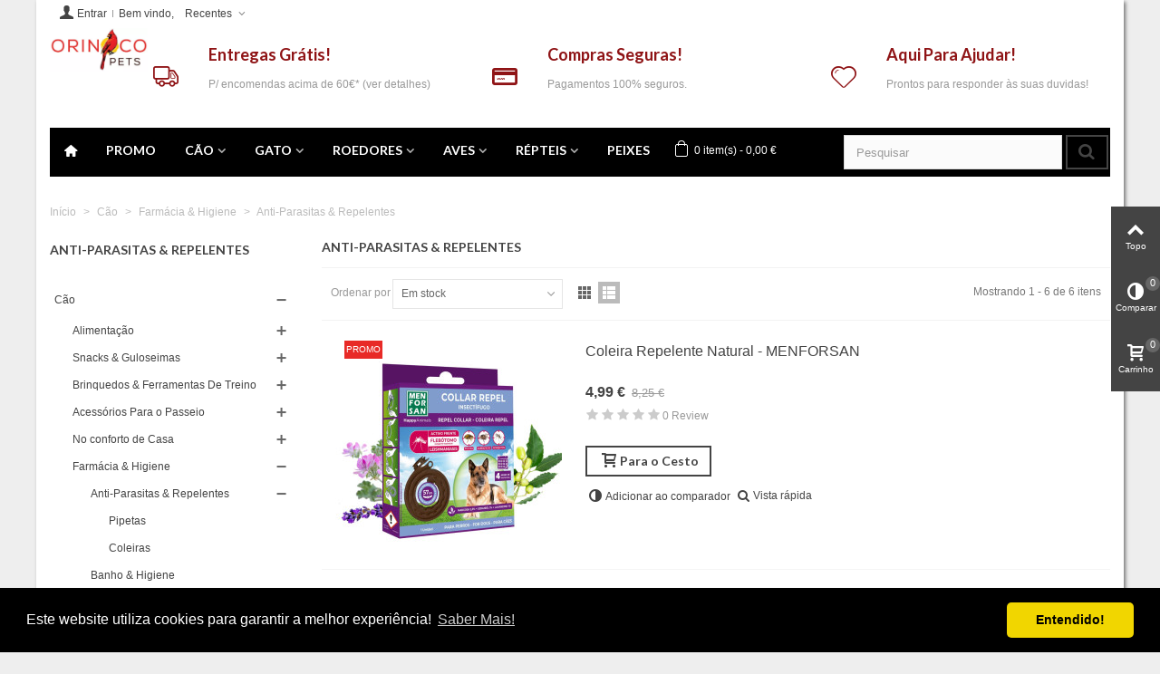

--- FILE ---
content_type: text/html; charset=utf-8
request_url: https://orinocopets.pt/anti-parasitas-repelentes
body_size: 37189
content:
<!DOCTYPE HTML>
<!--[if lt IE 7]> <html class="no-js lt-ie9 lt-ie8 lt-ie7" lang="pt-pt"><![endif]-->
<!--[if IE 7]><html class="no-js lt-ie9 lt-ie8 ie7" lang="pt-pt"><![endif]-->
<!--[if IE 8]><html class="no-js lt-ie9 ie8" lang="pt-pt"><![endif]-->
<!--[if gt IE 8]> <html class="no-js ie9" lang="pt-pt"><![endif]-->
<html lang="pt-pt">
<head>
<style>#elementor-element-lrxiept .elementor-widget-container, #elementor-element-dwgdjwy .elementor-widget-container,  #elementor-element-gykckvi .elementor-widget-container, #elementor-element-gtbltea .elementor-widget-container{
background: url(https://orinocopets.pt/img/cms/orinocopets/blackrida/4521756.jpg) !important
}


.elementor-element-lrxiept .elementor-widget-container, .elementor-element-dwgdjwy .elementor-widget-container,  .elementor-element-gykckvi .elementor-widget-container, .elementor-element-gtbltea .elementor-widget-container{
background: url(https://orinocopets.pt/img/cms/orinocopets/blackrida/4521756.jpg) !important
}

.ce-edit-btn {
    display:none !important;
    
}



@media only screen and (min-width: 768px) {
#header_left {
    width: 15vh;
    }
}
</style>
<meta charset="utf-8"/>
<title>Anti-Parasitas &amp; Repelentes - OrinocoPets</title>
<meta name="robots" content="index,follow"/>
<meta name="viewport" content="width=device-width, minimum-scale=0.25, maximum-scale=1.6, initial-scale=1.0"/>
<meta name="apple-mobile-web-app-capable" content="yes"/>
<link rel="icon" type="image/vnd.microsoft.icon" href="/img/favicon_2.ico?1658342957"/>
<link rel="shortcut icon" type="image/x-icon" href="/img/favicon_2.ico?1658342957"/>
<link rel="apple-touch-icon" sizes="57x57" href="/modules/stthemeeditor/img/xtouch-icon-iphone-57.png.pagespeed.ic.EFzHrNQ_70.webp"/>
<link rel="apple-touch-icon" sizes="72x72" href="/modules/stthemeeditor/img/xtouch-icon-iphone-72.png.pagespeed.ic.RIOnT4QjlU.webp"/>
<link rel="apple-touch-icon" sizes="114x114" href="/modules/stthemeeditor/img/xtouch-icon-iphone-114.png.pagespeed.ic.ZGgcv6vA5B.webp"/>
<link rel="apple-touch-icon" sizes="144x144" href="/modules/stthemeeditor/img/xtouch-icon-iphone-144.png.pagespeed.ic.pd-6vNZVHM.webp"/>
<link rel="stylesheet" href="https://fonts.googleapis.com/css?family=Lato:700" type="text/css" media="all"/>
<link rel="stylesheet" href="https://orinocopets.pt/themes/panda/cache/v_104_f4260cf37668686a3f5731498e0fdb87_all.css" type="text/css" media="all"/>
<link rel="stylesheet" href="https://orinocopets.pt/themes/panda/cache/v_104_6c3056044d55405117350db208966904_print.css" type="text/css" media="print"/>
<link href="https://orinocopets.pt/modules/stthemeeditor/views/css/customer-s02.css?ver=1160" rel="stylesheet" type="text/css" media="all"/>
<script>//<![CDATA[
;var $globalBradInstantSearchResultsCount=28;var $globalBradMinWordLength=3;var $globalBradSearchUrl='https://orinocopets.pt/module/brad/search';var CUSTOMIZE_TEXTFIELD=1;var FancyboxI18nClose='Fechar';var FancyboxI18nNext='Pr&oacute;ximo';var FancyboxI18nPrev='Anterior';var addtocart_animation=4;var ajax_allowed=true;var ajaxsearch=true;var baseDir='https://orinocopets.pt/';var baseUri='https://orinocopets.pt/';var blocklayeredSliderName={"price":"pre\u00e7o","weight":"peso"};var cart_size_height=80;var cart_size_width=80;var ceFrontendConfig={"isEditMode":"","stretchedSectionContainer":"","is_rtl":false};var click_on_header_cart=0;var comparator_max_item=3;var comparedProductsIds=[];var contentOnly=false;var currency={"id":1,"name":"Euro","iso_code":"EUR","iso_code_num":"978","sign":"\u20ac","blank":"1","conversion_rate":"1.000000","deleted":"0","format":"2","decimals":"1","active":"1","auto_format":true,"prefix":"","suffix":" \u20ac","id_lang":null,"id_shop":"2","id_shop_list":null,"force_id":false};var currencyBlank=1;var currencyFormat=2;var currencyModes={"EUR":true};var currencyRate=1;var currencySign='€';var customizationIdMessage='Customização #';var delete_txt='Apagar';var displayList=false;var filters=[{"type_lite":"quantity","type":"quantity","id_key":0,"name":"Disponibilidade","values":[{"name":"N\u00e3o dispon\u00edvel","nbr":0,"link":"https:\/\/orinocopets.pt\/anti-parasitas-repelentes#disponibilidade-nao_disponivel","rel":"nofollow"},{"name":"Dispon\u00edvel","nbr":6,"link":"https:\/\/orinocopets.pt\/anti-parasitas-repelentes#disponibilidade-disponivel","rel":"nofollow"}],"filter_show_limit":"0","filter_type":"2"},{"type_lite":"manufacturer","type":"manufacturer","id_key":0,"name":"Fabricante","values":{"58":{"name":"Men For San","nbr":"5","link":"https:\/\/orinocopets.pt\/anti-parasitas-repelentes#fabricante-men_for_san","rel":"nofollow"}},"filter_show_limit":"0","filter_type":"0"}];var freeProductTranslation='Grátis!';var freeShippingTranslation='Portes Grátis!';var generated_date=1769804052;var hasDeliveryAddress=false;var highDPI=true;var hover_display_cp=1;var id_lang=1;var img_dir='https://orinocopets.pt/themes/panda/img/';var instantsearch=false;var isGuest=0;var isLogged=0;var isMobile=false;var max_item='Não pode adicionar mais do que 3 produtos para comparar.';var min_item='Selecione pelo menos 1 produto';var page_name='category';var param_product_url='#';var priceDisplayMethod=0;var priceDisplayPrecision=2;var quickView=true;var quickViewCaller=null;var removingLinkText='apagar do carrinho';var request='https://orinocopets.pt/anti-parasitas-repelentes';var roundMode=2;var st_is_mobile_device=false;var st_is_rtl=0;var st_responsive=1;var st_responsive_max=1;var st_retina=1;var st_sticky_mobile_header=2;var st_sticky_mobile_header_height=0;var st_submemus_animation=0;var static_token='a0f4d2786ebb021c5f9c38c324f2cab6';var stcompare_remove='Remover';var sticky_option=3;var toBeDetermined='Por determinar';var token='0f794fe73c06f1a593e7620b750c4025';var useLazyLoad=false;var useWebp=false;var usingSecureMode=true;
//]]></script>
<script src="https://orinocopets.pt/themes/panda/cache/v_93_2814ce8cff7c8708f99c859f66c04433.js"></script>
<style>.cc-window{opacity:1;transition:opacity 1s ease}.cc-window.cc-invisible{opacity:0}.cc-animate.cc-revoke{transition:transform 1s ease}.cc-animate.cc-revoke.cc-top{transform:translateY(-2em)}.cc-animate.cc-revoke.cc-bottom{transform:translateY(2em)}.cc-animate.cc-revoke.cc-active.cc-bottom,.cc-animate.cc-revoke.cc-active.cc-top,.cc-revoke:hover{transform:translateY(0)}.cc-grower{max-height:0;overflow:hidden;transition:max-height 1s}.cc-link,.cc-revoke:hover{text-decoration:underline}.cc-revoke,.cc-window{position:fixed;overflow:hidden;box-sizing:border-box;font-family:Helvetica,Calibri,Arial,sans-serif;font-size:16px;line-height:1.5em;display:-ms-flexbox;display:flex;-ms-flex-wrap:nowrap;flex-wrap:nowrap;z-index:9999}.cc-window.cc-static{position:static}.cc-window.cc-floating{padding:2em;max-width:24em;-ms-flex-direction:column;flex-direction:column}.cc-window.cc-banner{padding:1em 1.8em;width:100%;-ms-flex-direction:row;flex-direction:row}.cc-revoke{padding:.5em}.cc-header{font-size:18px;font-weight:700}.cc-btn,.cc-close,.cc-link,.cc-revoke{cursor:pointer}.cc-link{opacity:.8;display:inline-block;padding:.2em}.cc-link:hover{opacity:1}.cc-link:active,.cc-link:visited{color:initial}.cc-btn{display:block;padding:.4em .8em;font-size:.9em;font-weight:700;border-width:2px;border-style:solid;text-align:center;white-space:nowrap}.cc-banner .cc-btn:last-child{min-width:140px}.cc-highlight .cc-btn:first-child{background-color:transparent;border-color:transparent}.cc-highlight .cc-btn:first-child:focus,.cc-highlight .cc-btn:first-child:hover{background-color:transparent;text-decoration:underline}.cc-close{display:block;position:absolute;top:.5em;right:.5em;font-size:1.6em;opacity:.9;line-height:.75}.cc-close:focus,.cc-close:hover{opacity:1}.cc-revoke.cc-top{top:0;left:3em;border-bottom-left-radius:.5em;border-bottom-right-radius:.5em}.cc-revoke.cc-bottom{bottom:0;left:3em;border-top-left-radius:.5em;border-top-right-radius:.5em}.cc-revoke.cc-left{left:3em;right:unset}.cc-revoke.cc-right{right:3em;left:unset}.cc-top{top:1em}.cc-left{left:1em}.cc-right{right:1em}.cc-bottom{bottom:1em}.cc-floating>.cc-link{margin-bottom:1em}.cc-floating .cc-message{display:block;margin-bottom:1em}.cc-window.cc-floating .cc-compliance{-ms-flex:1;flex:1}.cc-window.cc-banner{-ms-flex-align:center;align-items:center}.cc-banner.cc-top{left:0;right:0;top:0}.cc-banner.cc-bottom{left:0;right:0;bottom:0}.cc-banner .cc-message{-ms-flex:1;flex:1}.cc-compliance{display:-ms-flexbox;display:flex;-ms-flex-align:center;align-items:center;-ms-flex-line-pack:justify;align-content:space-between}.cc-compliance>.cc-btn{-ms-flex:1;flex:1}.cc-btn+.cc-btn{margin-left:.5em}@media print{.cc-revoke,.cc-window{display:none}}@media screen and (max-width:900px){.cc-btn{white-space:normal}}@media screen and (max-width:414px) and (orientation:portrait),screen and (max-width:736px) and (orientation:landscape){.cc-window.cc-top{top:0}.cc-window.cc-bottom{bottom:0}.cc-window.cc-banner,.cc-window.cc-left,.cc-window.cc-right{left:0;right:0}.cc-window.cc-banner{-ms-flex-direction:column;flex-direction:column}.cc-window.cc-banner .cc-compliance{-ms-flex:1;flex:1}.cc-window.cc-floating{max-width:none}.cc-window .cc-message{margin-bottom:1em}.cc-window.cc-banner{-ms-flex-align:unset;align-items:unset}}.cc-floating.cc-theme-classic{padding:1.2em;border-radius:5px}.cc-floating.cc-type-info.cc-theme-classic .cc-compliance{text-align:center;display:inline;-ms-flex:none;flex:none}.cc-theme-classic .cc-btn{border-radius:5px}.cc-theme-classic .cc-btn:last-child{min-width:140px}.cc-floating.cc-type-info.cc-theme-classic .cc-btn{display:inline-block}.cc-theme-edgeless.cc-window{padding:0}.cc-floating.cc-theme-edgeless .cc-message{margin:2em 2em 1.5em}.cc-banner.cc-theme-edgeless .cc-btn{margin:0;padding:.8em 1.8em;height:100%}.cc-banner.cc-theme-edgeless .cc-message{margin-left:1em}.cc-floating.cc-theme-edgeless .cc-btn+.cc-btn{margin-left:0}</style>
<script>//<![CDATA[
;!function(e){if(!e.hasInitialised){var t={escapeRegExp:function(e){return e.replace(/[\-\[\]\/\{\}\(\)\*\+\?\.\\\^\$\|]/g,"\\$&")},hasClass:function(e,t){var i=" ";return 1===e.nodeType&&(i+e.className+i).replace(/[\n\t]/g,i).indexOf(i+t+i)>=0},addClass:function(e,t){e.className+=" "+t},removeClass:function(e,t){var i=new RegExp("\\b"+this.escapeRegExp(t)+"\\b");e.className=e.className.replace(i,"")},interpolateString:function(e,t){var i=/{{([a-z][a-z0-9\-_]*)}}/gi;return e.replace(i,function(e){return t(arguments[1])||""})},getCookie:function(e){var t="; "+document.cookie,i=t.split("; "+e+"=");return 2!=i.length?void 0:i.pop().split(";").shift()},setCookie:function(e,t,i,n,o){var s=new Date;s.setDate(s.getDate()+(i||365));var r=[e+"="+t,"expires="+s.toUTCString(),"path="+(o||"/")];n&&r.push("domain="+n),document.cookie=r.join(";")},deepExtend:function(e,t){for(var i in t)t.hasOwnProperty(i)&&(i in e&&this.isPlainObject(e[i])&&this.isPlainObject(t[i])?this.deepExtend(e[i],t[i]):e[i]=t[i]);return e},throttle:function(e,t){var i=!1;return function(){i||(e.apply(this,arguments),i=!0,setTimeout(function(){i=!1},t))}},hash:function(e){var t,i,n,o=0;if(0===e.length)return o;for(t=0,n=e.length;t<n;++t)i=e.charCodeAt(t),o=(o<<5)-o+i,o|=0;return o},normaliseHex:function(e){return"#"==e[0]&&(e=e.substr(1)),3==e.length&&(e=e[0]+e[0]+e[1]+e[1]+e[2]+e[2]),e},getContrast:function(e){e=this.normaliseHex(e);var t=parseInt(e.substr(0,2),16),i=parseInt(e.substr(2,2),16),n=parseInt(e.substr(4,2),16),o=(299*t+587*i+114*n)/1e3;return o>=128?"#000":"#fff"},getLuminance:function(e){var t=parseInt(this.normaliseHex(e),16),i=38,n=(t>>16)+i,o=(t>>8&255)+i,s=(255&t)+i,r=(16777216+65536*(n<255?n<1?0:n:255)+256*(o<255?o<1?0:o:255)+(s<255?s<1?0:s:255)).toString(16).slice(1);return"#"+r},isMobile:function(){return/Android|webOS|iPhone|iPad|iPod|BlackBerry|IEMobile|Opera Mini/i.test(navigator.userAgent)},isPlainObject:function(e){return"object"==typeof e&&null!==e&&e.constructor==Object}};e.status={deny:"deny",allow:"allow",dismiss:"dismiss"},e.transitionEnd=function(){var e=document.createElement("div"),t={t:"transitionend",OT:"oTransitionEnd",msT:"MSTransitionEnd",MozT:"transitionend",WebkitT:"webkitTransitionEnd"};for(var i in t)if(t.hasOwnProperty(i)&&"undefined"!=typeof e.style[i+"ransition"])return t[i];return""}(),e.hasTransition=!!e.transitionEnd;var i=Object.keys(e.status).map(t.escapeRegExp);e.customStyles={},e.Popup=function(){function n(){this.initialise.apply(this,arguments)}function o(e){this.openingTimeout=null,t.removeClass(e,"cc-invisible")}function s(t){t.style.display="none",t.removeEventListener(e.transitionEnd,this.afterTransition),this.afterTransition=null}function r(){var t=this.options.onInitialise.bind(this);if(!window.navigator.cookieEnabled)return t(e.status.deny),!0;if(window.CookiesOK||window.navigator.CookiesOK)return t(e.status.allow),!0;var i=Object.keys(e.status),n=this.getStatus(),o=i.indexOf(n)>=0;return o&&t(n),o}function a(){var e=this.options.position.split("-"),t=[];return e.forEach(function(e){t.push("cc-"+e)}),t}function c(){var e=this.options,i="top"==e.position||"bottom"==e.position?"banner":"floating";t.isMobile()&&(i="floating");var n=["cc-"+i,"cc-type-"+e.type,"cc-theme-"+e.theme];e["static"]&&n.push("cc-static"),n.push.apply(n,a.call(this));p.call(this,this.options.palette);return this.customStyleSelector&&n.push(this.customStyleSelector),n}function l(){var e={},i=this.options;i.showLink||(i.elements.link="",i.elements.messagelink=i.elements.message),Object.keys(i.elements).forEach(function(n){e[n]=t.interpolateString(i.elements[n],function(e){var t=i.content[e];return e&&"string"==typeof t&&t.length?t:""})});var n=i.compliance[i.type];n||(n=i.compliance.info),e.compliance=t.interpolateString(n,function(t){return e[t]});var o=i.layouts[i.layout];return o||(o=i.layouts.basic),t.interpolateString(o,function(t){return e[t]})}function u(i){var n=this.options,o=document.createElement("div"),s=n.container&&1===n.container.nodeType?n.container:document.body;o.innerHTML=i;var r=o.children[0];return r.style.display="none",t.hasClass(r,"cc-window")&&e.hasTransition&&t.addClass(r,"cc-invisible"),this.onButtonClick=h.bind(this),r.addEventListener("click",this.onButtonClick),n.autoAttach&&(s.firstChild?s.insertBefore(r,s.firstChild):s.appendChild(r)),r}function h(n){var o=n.target;if(t.hasClass(o,"cc-btn")){var s=o.className.match(new RegExp("\\bcc-("+i.join("|")+")\\b")),r=s&&s[1]||!1;r&&(this.setStatus(r),this.close(!0))}t.hasClass(o,"cc-close")&&(this.setStatus(e.status.dismiss),this.close(!0)),t.hasClass(o,"cc-revoke")&&this.revokeChoice()}function p(e){var i=t.hash(JSON.stringify(e)),n="cc-color-override-"+i,o=t.isPlainObject(e);return this.customStyleSelector=o?n:null,o&&d(i,e,"."+n),o}function d(i,n,o){if(e.customStyles[i])return void++e.customStyles[i].references;var s={},r=n.popup,a=n.button,c=n.highlight;r&&(r.text=r.text?r.text:t.getContrast(r.background),r.link=r.link?r.link:r.text,s[o+".cc-window"]=["color: "+r.text,"background-color: "+r.background],s[o+".cc-revoke"]=["color: "+r.text,"background-color: "+r.background],s[o+" .cc-link,"+o+" .cc-link:active,"+o+" .cc-link:visited"]=["color: "+r.link],a&&(a.text=a.text?a.text:t.getContrast(a.background),a.border=a.border?a.border:"transparent",s[o+" .cc-btn"]=["color: "+a.text,"border-color: "+a.border,"background-color: "+a.background],"transparent"!=a.background&&(s[o+" .cc-btn:hover, "+o+" .cc-btn:focus"]=["background-color: "+v(a.background)]),c?(c.text=c.text?c.text:t.getContrast(c.background),c.border=c.border?c.border:"transparent",s[o+" .cc-highlight .cc-btn:first-child"]=["color: "+c.text,"border-color: "+c.border,"background-color: "+c.background]):s[o+" .cc-highlight .cc-btn:first-child"]=["color: "+r.text]));var l=document.createElement("style");document.head.appendChild(l),e.customStyles[i]={references:1,element:l.sheet};var u=-1;for(var h in s)s.hasOwnProperty(h)&&l.sheet.insertRule(h+"{"+s[h].join(";")+"}",++u)}function v(e){return e=t.normaliseHex(e),"000000"==e?"#222":t.getLuminance(e)}function f(i){if(t.isPlainObject(i)){var n=t.hash(JSON.stringify(i)),o=e.customStyles[n];if(o&&!--o.references){var s=o.element.ownerNode;s&&s.parentNode&&s.parentNode.removeChild(s),e.customStyles[n]=null}}}function m(e,t){for(var i=0,n=e.length;i<n;++i){var o=e[i];if(o instanceof RegExp&&o.test(t)||"string"==typeof o&&o.length&&o===t)return!0}return!1}function b(){var t=this.setStatus.bind(this),i=this.options.dismissOnTimeout;"number"==typeof i&&i>=0&&(this.dismissTimeout=window.setTimeout(function(){t(e.status.dismiss)},Math.floor(i)));var n=this.options.dismissOnScroll;if("number"==typeof n&&n>=0){var o=function(i){window.pageYOffset>Math.floor(n)&&(t(e.status.dismiss),window.removeEventListener("scroll",o),this.onWindowScroll=null)};this.onWindowScroll=o,window.addEventListener("scroll",o)}}function y(){if("info"!=this.options.type&&(this.options.revokable=!0),t.isMobile()&&(this.options.animateRevokable=!1),this.options.revokable){var e=a.call(this);this.options.animateRevokable&&e.push("cc-animate"),this.customStyleSelector&&e.push(this.customStyleSelector);var i=this.options.revokeBtn.replace("{{classes}}",e.join(" "));this.revokeBtn=u.call(this,i);var n=this.revokeBtn;if(this.options.animateRevokable){var o=t.throttle(function(e){var i=!1,o=20,s=window.innerHeight-20;t.hasClass(n,"cc-top")&&e.clientY<o&&(i=!0),t.hasClass(n,"cc-bottom")&&e.clientY>s&&(i=!0),i?t.hasClass(n,"cc-active")||t.addClass(n,"cc-active"):t.hasClass(n,"cc-active")&&t.removeClass(n,"cc-active")},200);this.onMouseMove=o,window.addEventListener("mousemove",o)}}}var g={enabled:!0,container:null,cookie:{name:"cookieconsent_status",path:"/",domain:"",expiryDays:365},onPopupOpen:function(){},onPopupClose:function(){},onInitialise:function(e){},onStatusChange:function(e,t){},onRevokeChoice:function(){},content:{header:"Cookies used on the website!",message:"This website uses cookies to ensure you get the best experience on our website.",dismiss:"Got it!",allow:"Allow cookies",deny:"Decline",link:"Learn more",href:"http://cookiesandyou.com",close:"&#x274c;"},elements:{header:'<span class="cc-header">{{header}}</span>&nbsp;',message:'<span id="cookieconsent:desc" class="cc-message">{{message}}</span>',messagelink:'<span id="cookieconsent:desc" class="cc-message">{{message}} <a aria-label="learn more about cookies" role=button tabindex="0" class="cc-link" href="{{href}}" target="_blank">{{link}}</a></span>',dismiss:'<a aria-label="dismiss cookie message" role=button tabindex="0" class="cc-btn cc-dismiss">{{dismiss}}</a>',allow:'<a aria-label="allow cookies" role=button tabindex="0"  class="cc-btn cc-allow">{{allow}}</a>',deny:'<a aria-label="deny cookies" role=button tabindex="0" class="cc-btn cc-deny">{{deny}}</a>',link:'<a aria-label="learn more about cookies" role=button tabindex="0" class="cc-link" href="{{href}}" target="_blank">{{link}}</a>',close:'<span aria-label="dismiss cookie message" role=button tabindex="0" class="cc-close">{{close}}</span>'},window:'<div role="dialog" aria-live="polite" aria-label="cookieconsent" aria-describedby="cookieconsent:desc" class="cc-window {{classes}}"><!--googleoff: all-->{{children}}<!--googleon: all--></div>',revokeBtn:'<div class="cc-revoke {{classes}}">Cookie Policy</div>',compliance:{info:'<div class="cc-compliance">{{dismiss}}</div>',"opt-in":'<div class="cc-compliance cc-highlight">{{dismiss}}{{allow}}</div>',"opt-out":'<div class="cc-compliance cc-highlight">{{deny}}{{dismiss}}</div>'},type:"info",layouts:{basic:"{{messagelink}}{{compliance}}","basic-close":"{{messagelink}}{{compliance}}{{close}}","basic-header":"{{header}}{{message}}{{link}}{{compliance}}"},layout:"basic",position:"bottom",theme:"block","static":!1,palette:null,revokable:!1,animateRevokable:!0,showLink:!0,dismissOnScroll:!1,dismissOnTimeout:!1,autoOpen:!0,autoAttach:!0,whitelistPage:[],blacklistPage:[],overrideHTML:null};return n.prototype.initialise=function(e){this.options&&this.destroy(),t.deepExtend(this.options={},g),t.isPlainObject(e)&&t.deepExtend(this.options,e),r.call(this)&&(this.options.enabled=!1),m(this.options.blacklistPage,location.pathname)&&(this.options.enabled=!1),m(this.options.whitelistPage,location.pathname)&&(this.options.enabled=!0);var i=this.options.window.replace("{{classes}}",c.call(this).join(" ")).replace("{{children}}",l.call(this)),n=this.options.overrideHTML;if("string"==typeof n&&n.length&&(i=n),this.options["static"]){var o=u.call(this,'<div class="cc-grower">'+i+"</div>");o.style.display="",this.element=o.firstChild,this.element.style.display="none",t.addClass(this.element,"cc-invisible")}else this.element=u.call(this,i);b.call(this),y.call(this),this.options.autoOpen&&this.autoOpen()},n.prototype.destroy=function(){this.onButtonClick&&this.element&&(this.element.removeEventListener("click",this.onButtonClick),this.onButtonClick=null),this.dismissTimeout&&(clearTimeout(this.dismissTimeout),this.dismissTimeout=null),this.onWindowScroll&&(window.removeEventListener("scroll",this.onWindowScroll),this.onWindowScroll=null),this.onMouseMove&&(window.removeEventListener("mousemove",this.onMouseMove),this.onMouseMove=null),this.element&&this.element.parentNode&&this.element.parentNode.removeChild(this.element),this.element=null,this.revokeBtn&&this.revokeBtn.parentNode&&this.revokeBtn.parentNode.removeChild(this.revokeBtn),this.revokeBtn=null,f(this.options.palette),this.options=null},n.prototype.open=function(t){if(this.element)return this.isOpen()||(e.hasTransition?this.fadeIn():this.element.style.display="",this.options.revokable&&this.toggleRevokeButton(),this.options.onPopupOpen.call(this)),this},n.prototype.close=function(t){if(this.element)return this.isOpen()&&(e.hasTransition?this.fadeOut():this.element.style.display="none",t&&this.options.revokable&&this.toggleRevokeButton(!0),this.options.onPopupClose.call(this)),this},n.prototype.fadeIn=function(){var i=this.element;if(e.hasTransition&&i&&(this.afterTransition&&s.call(this,i),t.hasClass(i,"cc-invisible"))){if(i.style.display="",this.options["static"]){var n=this.element.clientHeight;this.element.parentNode.style.maxHeight=n+"px"}var r=20;this.openingTimeout=setTimeout(o.bind(this,i),r)}},n.prototype.fadeOut=function(){var i=this.element;e.hasTransition&&i&&(this.openingTimeout&&(clearTimeout(this.openingTimeout),o.bind(this,i)),t.hasClass(i,"cc-invisible")||(this.options["static"]&&(this.element.parentNode.style.maxHeight=""),this.afterTransition=s.bind(this,i),i.addEventListener(e.transitionEnd,this.afterTransition),t.addClass(i,"cc-invisible")))},n.prototype.isOpen=function(){return this.element&&""==this.element.style.display&&(!e.hasTransition||!t.hasClass(this.element,"cc-invisible"))},n.prototype.toggleRevokeButton=function(e){this.revokeBtn&&(this.revokeBtn.style.display=e?"":"none")},n.prototype.revokeChoice=function(e){this.options.enabled=!0,this.clearStatus(),this.options.onRevokeChoice.call(this),e||this.autoOpen()},n.prototype.hasAnswered=function(t){return Object.keys(e.status).indexOf(this.getStatus())>=0},n.prototype.hasConsented=function(t){var i=this.getStatus();return i==e.status.allow||i==e.status.dismiss},n.prototype.autoOpen=function(e){!this.hasAnswered()&&this.options.enabled&&this.open()},n.prototype.setStatus=function(i){var n=this.options.cookie,o=t.getCookie(n.name),s=Object.keys(e.status).indexOf(o)>=0;Object.keys(e.status).indexOf(i)>=0?(t.setCookie(n.name,i,n.expiryDays,n.domain,n.path),this.options.onStatusChange.call(this,i,s)):this.clearStatus()},n.prototype.getStatus=function(){return t.getCookie(this.options.cookie.name)},n.prototype.clearStatus=function(){var e=this.options.cookie;t.setCookie(e.name,"",-1,e.domain,e.path)},n}(),e.Location=function(){function e(e){t.deepExtend(this.options={},s),t.isPlainObject(e)&&t.deepExtend(this.options,e),this.currentServiceIndex=-1}function i(e,t,i){var n,o=document.createElement("script");o.type="text/"+(e.type||"javascript"),o.src=e.src||e,o.async=!1,o.onreadystatechange=o.onload=function(){var e=o.readyState;clearTimeout(n),t.done||e&&!/loaded|complete/.test(e)||(t.done=!0,t(),o.onreadystatechange=o.onload=null)},document.body.appendChild(o),n=setTimeout(function(){t.done=!0,t(),o.onreadystatechange=o.onload=null},i)}function n(e,t,i,n,o){var s=new(window.XMLHttpRequest||window.ActiveXObject)("MSXML2.XMLHTTP.3.0");if(s.open(n?"POST":"GET",e,1),s.setRequestHeader("X-Requested-With","XMLHttpRequest"),s.setRequestHeader("Content-type","application/x-www-form-urlencoded"),Array.isArray(o))for(var r=0,a=o.length;r<a;++r){var c=o[r].split(":",2);s.setRequestHeader(c[0].replace(/^\s+|\s+$/g,""),c[1].replace(/^\s+|\s+$/g,""))}"function"==typeof t&&(s.onreadystatechange=function(){s.readyState>3&&t(s)}),s.send(n)}function o(e){return new Error("Error ["+(e.code||"UNKNOWN")+"]: "+e.error)}var s={timeout:5e3,services:["freegeoip","ipinfo","maxmind"],serviceDefinitions:{freegeoip:function(){return{url:"//freegeoip.net/json/?callback={callback}",isScript:!0,callback:function(e,t){try{var i=JSON.parse(t);return i.error?o(i):{code:i.country_code}}catch(n){return o({error:"Invalid response ("+n+")"})}}}},ipinfo:function(){return{url:"//ipinfo.io",headers:["Accept: application/json"],callback:function(e,t){try{var i=JSON.parse(t);return i.error?o(i):{code:i.country}}catch(n){return o({error:"Invalid response ("+n+")"})}}}},ipinfodb:function(e){return{url:"//api.ipinfodb.com/v3/ip-country/?key={api_key}&format=json&callback={callback}",isScript:!0,callback:function(e,t){try{var i=JSON.parse(t);return"ERROR"==i.statusCode?o({error:i.statusMessage}):{code:i.countryCode}}catch(n){return o({error:"Invalid response ("+n+")"})}}}},maxmind:function(){return{url:"//js.maxmind.com/js/apis/geoip2/v2.1/geoip2.js",isScript:!0,callback:function(e){return window.geoip2?void geoip2.country(function(t){try{e({code:t.country.iso_code})}catch(i){e(o(i))}},function(t){e(o(t))}):void e(new Error("Unexpected response format. The downloaded script should have exported `geoip2` to the global scope"))}}}}};return e.prototype.getNextService=function(){var e;do e=this.getServiceByIdx(++this.currentServiceIndex);while(this.currentServiceIndex<this.options.services.length&&!e);return e},e.prototype.getServiceByIdx=function(e){var i=this.options.services[e];if("function"==typeof i){var n=i();return n.name&&t.deepExtend(n,this.options.serviceDefinitions[n.name](n)),n}return"string"==typeof i?this.options.serviceDefinitions[i]():t.isPlainObject(i)?this.options.serviceDefinitions[i.name](i):null},e.prototype.locate=function(e,t){var i=this.getNextService();return i?(this.callbackComplete=e,this.callbackError=t,void this.runService(i,this.runNextServiceOnError.bind(this))):void t(new Error("No services to run"))},e.prototype.setupUrl=function(e){var t=this.getCurrentServiceOpts();return e.url.replace(/\{(.*?)\}/g,function(i,n){if("callback"===n){var o="callback"+Date.now();return window[o]=function(t){e.__JSONP_DATA=JSON.stringify(t)},o}if(n in t.interpolateUrl)return t.interpolateUrl[n]})},e.prototype.runService=function(e,t){var o=this;if(e&&e.url&&e.callback){var s=e.isScript?i:n,r=this.setupUrl(e);s(r,function(i){var n=i?i.responseText:"";e.__JSONP_DATA&&(n=e.__JSONP_DATA,delete e.__JSONP_DATA),o.runServiceCallback.call(o,t,e,n)},this.options.timeout,e.data,e.headers)}},e.prototype.runServiceCallback=function(e,t,i){var n=this,o=function(t){s||n.onServiceResult.call(n,e,t)},s=t.callback(o,i);s&&this.onServiceResult.call(this,e,s)},e.prototype.onServiceResult=function(e,t){t instanceof Error||t&&t.error?e.call(this,t,null):e.call(this,null,t)},e.prototype.runNextServiceOnError=function(e,t){if(e){this.logError(e);var i=this.getNextService();i?this.runService(i,this.runNextServiceOnError.bind(this)):this.completeService.call(this,this.callbackError,new Error("All services failed"))}else this.completeService.call(this,this.callbackComplete,t)},e.prototype.getCurrentServiceOpts=function(){var e=this.options.services[this.currentServiceIndex];return"string"==typeof e?{name:e}:"function"==typeof e?e():t.isPlainObject(e)?e:{}},e.prototype.completeService=function(e,t){this.currentServiceIndex=-1,e&&e(t)},e.prototype.logError=function(e){var t=this.currentServiceIndex,i=this.getServiceByIdx(t);console.error("The service["+t+"] ("+i.url+") responded with the following error",e)},e}(),e.Law=function(){function e(e){this.initialise.apply(this,arguments)}var i={regionalLaw:!0,hasLaw:["AT","BE","BG","HR","CZ","CY","DK","EE","FI","FR","DE","EL","HU","IE","IT","LV","LT","LU","MT","NL","PL","PT","SK","SI","ES","SE","GB","UK"],revokable:["HR","CY","DK","EE","FR","DE","LV","LT","NL","PT","ES"],explicitAction:["HR","IT","ES"]};return e.prototype.initialise=function(e){t.deepExtend(this.options={},i),t.isPlainObject(e)&&t.deepExtend(this.options,e)},e.prototype.get=function(e){var t=this.options;return{hasLaw:t.hasLaw.indexOf(e)>=0,revokable:t.revokable.indexOf(e)>=0,explicitAction:t.explicitAction.indexOf(e)>=0}},e.prototype.applyLaw=function(e,t){var i=this.get(t);return i.hasLaw||(e.enabled=!1),this.options.regionalLaw&&(i.revokable&&(e.revokable=!0),i.explicitAction&&(e.dismissOnScroll=!1,e.dismissOnTimeout=!1)),e},e}(),e.initialise=function(t,i,n){var o=new e.Law(t.law);i||(i=function(){}),n||(n=function(){}),e.getCountryCode(t,function(n){delete t.law,delete t.location,n.code&&(t=o.applyLaw(t,n.code)),i(new e.Popup(t))},function(i){delete t.law,delete t.location,n(i,new e.Popup(t))})},e.getCountryCode=function(t,i,n){if(t.law&&t.law.countryCode)return void i({code:t.law.countryCode});if(t.location){var o=new e.Location(t.location);return void o.locate(function(e){i(e||{})},n)}i({})},e.utils=t,e.hasInitialised=!0,window.cookieconsent=e}}(window.cookieconsent||{});
//]]></script>
<script>//<![CDATA[
;window.addEventListener('load',function(){if(typeof window.cookieconsent!=='undefined'){window.cookieconsent.initialise({"position":"bottom","static":false,"theme":"classic","palette":{"popup":{"background":"#000000","text":"#ffffff"},"button":{"background":"#f1d600","text":"#000000"}},"geoip":true,"content":{"message":"Este website utiliza cookies para garantir a melhor experi\u00eancia! ","dismiss":"Entendido!","link":"Saber Mais!","href":"http:\/\/cookies.insites.com\/"}});}});
//]]></script>
<script data-cookieconsent="statistics">//<![CDATA[
;(window.gaDevIds=window.gaDevIds||[]).push('xhHp2h');(function(i,s,o,g,r,a,m){i['GoogleAnalyticsObject']=r;i[r]=i[r]||function(){(i[r].q=i[r].q||[]).push(arguments)},i[r].l=1*new Date();a=s.createElement(o),m=s.getElementsByTagName(o)[0];a.async=1;a.src=g;m.parentNode.insertBefore(a,m)})(window,document,'script','https://www.google-analytics.com/analytics.js','ga');ga('create','UA-115390700-2','auto');ga('set','anonymizeIp',true);ga('require','ec');
//]]></script>
<script data-cookieconsent="statistics">//<![CDATA[
;var isTracking=false;ga(function(tracker){window.isTracking=true;});setTimeout(function(){if(!isTracking){function uuidv4(){return([1e7]+-1e3+-4e3+-8e3+-1e11).replace(/[018]/g,c=>(c^crypto.getRandomValues(new Uint8Array(1))[0]&15>>c/4).toString(16))}$.ajax({type:'post',data:"trackid=UA-115390700-2&site="+baseDir+"&page="+location.pathname+'&uid='+uuidv4(),url:baseDir+'modules/ganalytics/ajax.php',success:function(data){}})}},5000);
//]]></script>
<script type="application/ld+json">{"name":"OrinocoPets","url":"https:\/\/orinocopets.pt","alternateName":"OrinocoPets","description":"A tua loja de animais de estima\u00e7\u00e3o e ornitologia. As melhores ra\u00e7\u00f5es e toda a gama de acess\u00f3rios!","sameAs":["https:\/\/www.facebook.com\/orinocopets\/","https:\/\/twitter.com\/orinocopets"],"contactPoint":[{"contactType":"customer support","@type":"ContactPoint"}],"address":{"streetAddress":"Lg. Luis Cam\u00f5es Edf. Rainha Piso -1 Loja 3A","addressLocality":"Oliveira de Az\u00e9meis","addressRegion":"Aveiro","addressCountry":"Portugal","postalCode":"3720-232","@type":"PostalAddress"},"@context":"http:\/\/schema.org","@type":"Organization"}</script>
<script type="application/ld+json">
{
  "@context": "http://schema.org",
  "@type": "BreadcrumbList",
	"itemListElement": [
  
  {
    "@type": "ListItem",
    "position": 1,
    "item": {
      "@id": "https://orinocopets.pt/cao_3",
      "name": "Cão"
    }
  }
  ,
  
  {
    "@type": "ListItem",
    "position": 2,
    "item": {
      "@id": "https://orinocopets.pt/farmacia-higiene",
      "name": "Farmácia & Higiene"
    }
  }
  ,
  
  {
    "@type": "ListItem",
    "position": 3,
    "item": {
      "@id": "https://orinocopets.pt/anti-parasitas-repelentes",
      "name": "Anti-Parasitas & Repelentes"
    }
  }
  
    ]
}
</script>
<script>//<![CDATA[
;var BON_SLICK_CAROUSEL_LOOP=1;var BON_SLICK_CAROUSEL_NAV=1;var BON_SLICK_CAROUSEL_DOTS=1;var BON_SLICK_CAROUSEL_DRAG=1;var BON_SLICK_CAROUSEL_AUTOPLAY=1;var BON_SLICK_CAROUSEL_TIME=5000;
//]]></script>
<style class="slidersEverywhereStyle">.SEslider.t{padding:0 0 0 0;width:100%;margin:0 auto;clear:both}.SEslider.t .slidetitle{background:rgba(0,0,0,.5);color:#fff}.SEslider.t .slide_description{background:rgba(0,0,0,.5);color:#fff}.SEslider.t .se-next,.SEslider.t .se-prev{background:rgba(0,0,0,.5);color:#fff}.SEslider.t .se-next:hover,.SEslider.t .se-prev:hover{text-shadow:#fff}.SEslider.t .se-pager-item{border-color:rgba(0,0,0,.5)}.SEslider.t .se-pager-item:hover{border-color:transparent;box-shadow:0 0 3px #fff}.SEslider.t .se-pager a{background-color:#0090f0}.SEslider.t .se-pager a.se-pager-link.active{background-color:#ffa500}@media all and (max-width:1199px){.SEslider.t{padding:0 0 0 0;width:100%}}@media all and (max-width:989px){.SEslider.t{padding:0 0 0 0;width:100%}}.SEslider.topcolumn{padding:0 0 0 0;width:100%}.SEslider.topcolumn .slidetitle{background:rgba(0,0,0,.5);color:#fff}.SEslider.topcolumn .slide_description{background:rgba(0,0,0,.5);color:#fff}.SEslider.topcolumn .se-next,.SEslider.topcolumn .se-prev{background:rgba(0,0,0,.5);color:#fff}.SEslider.topcolumn .se-next:hover,.SEslider.topcolumn .se-prev:hover{text-shadow:#fff}.SEslider.topcolumn .se-pager-item{border-color:rgba(0,0,0,.5)}.SEslider.topcolumn .se-pager-item:hover{border-color:transparent;box-shadow:0 0 3px #fff}.SEslider.topcolumn .se-pager a{background-color:#0090f0}.SEslider.topcolumn .se-pager a.se-pager-link.active{background-color:#ffa500}@media all and (max-width:1199px){.SEslider.topcolumn{padding:0 0 0 0;width:100%}}@media all and (max-width:989px){.SEslider.topcolumn{padding:0 0 0 0;width:100%}}</style>
<style></style>
<script src='https://www.google.com/recaptcha/api.js?onload=nar_onLoad&render=explicit' async defer></script>
<script>//<![CDATA[
;var nar_selector="#contact [name=submitMessage]";var $nar_elem=null;function nar_findReElement(){if(nar_selector&&!$nar_elem){var $nar_elem=$(nar_selector);if(!$nar_elem.length){return null;}}return $nar_elem;};
//]]></script>
<script>//<![CDATA[
;var nar_recaptcha='<div id="nar-gre" class="g-recaptcha" data-sitekey="6LeT0k0UAAAAAAWquUAwJDEn6WUc5swFXjbp0u2V" data-theme="light" data-size="normal"></div>';var nar_onLoad=function(){var $nar_elem=nar_findReElement();if($nar_elem!==null){$(nar_recaptcha).insertBefore($nar_elem);grecaptcha.render('nar-gre');}};
//]]></script><!-- module psproductcountdown start -->
<script>//<![CDATA[
;var pspc_labels=['days','hours','minutes','seconds'];var pspc_labels_lang={'days':'d','hours':'h','minutes':'m','seconds':'s'};var pspc_show_weeks=0;var pspc_psv=1.6;
//]]></script>
<!-- module psproductcountdown end --><script></script>
<style>.st_banner_block_1 .style_content,a.st_banner_block_1,.st_banner_block_1 .style_content a{color:#fff}.st_banner_block_1 .icon_line:after,.st_banner_block_1 .icon_line:before{background-color:#fff}.st_banner_block_1 .line,.st_banner_block_1 .btn{border-color:#fff}.st_banner_block_2 .style_content,a.st_banner_block_2,.st_banner_block_2 .style_content a{color:#fff}.st_banner_block_2 .icon_line:after,.st_banner_block_2 .icon_line:before{background-color:#fff}.st_banner_block_2 .line,.st_banner_block_2 .btn{border-color:#fff}.st_banner_block_3 .style_content,a.st_banner_block_3,.st_banner_block_3 .style_content a{color:#fff}.st_banner_block_3 .icon_line:after,.st_banner_block_3 .icon_line:before{background-color:#fff}.st_banner_block_3 .line,.st_banner_block_3 .btn{border-color:#fff}.st_banner_block_4 .style_content,a.st_banner_block_4,.st_banner_block_4 .style_content a{color:#fff}.st_banner_block_4 .icon_line:after,.st_banner_block_4 .icon_line:before{background-color:#fff}.st_banner_block_4 .line,.st_banner_block_4 .btn{border-color:#fff}.st_banner_block_5 .style_content,a.st_banner_block_5,.st_banner_block_5 .style_content a{color:#fff}.st_banner_block_5 .icon_line:after,.st_banner_block_5 .icon_line:before{background-color:#fff}.st_banner_block_5 .line,.st_banner_block_5 .btn{border-color:#fff}.st_banner_block_6 .style_content,a.st_banner_block_6,.st_banner_block_6 .style_content a{color:#fff}.st_banner_block_6 .icon_line:after,.st_banner_block_6 .icon_line:before{background-color:#fff}.st_banner_block_6 .line,.st_banner_block_6 .btn{border-color:#fff}.st_banner_block_7 .style_content,a.st_banner_block_7,.st_banner_block_7 .style_content a{color:#fff}.st_banner_block_7 .icon_line:after,.st_banner_block_7 .icon_line:before{background-color:#fff}.st_banner_block_7 .line,.st_banner_block_7 .btn{border-color:#fff}.st_banner_block_8 .style_content,a.st_banner_block_8,.st_banner_block_8 .style_content a{color:#fff}.st_banner_block_8 .icon_line:after,.st_banner_block_8 .icon_line:before{background-color:#fff}.st_banner_block_8 .line,.st_banner_block_8 .btn{border-color:#fff}.st_banner_block_9 .style_content,a.st_banner_block_9,.st_banner_block_9 .style_content a{color:#fff}.st_banner_block_9 .icon_line:after,.st_banner_block_9 .icon_line:before{background-color:#fff}.st_banner_block_9 .line,.st_banner_block_9 .btn{border-color:#fff}.st_banner_block_10 .style_content,a.st_banner_block_10,.st_banner_block_10 .style_content a{color:#fff}.st_banner_block_10 .icon_line:after,.st_banner_block_10 .icon_line:before{background-color:#fff}.st_banner_block_10 .line,.st_banner_block_10 .btn{border-color:#fff}.st_banner_block_11 .style_content,a.st_banner_block_11,.st_banner_block_11 .style_content a{color:#fff}.st_banner_block_11 .icon_line:after,.st_banner_block_11 .icon_line:before{background-color:#fff}.st_banner_block_11 .line,.st_banner_block_11 .btn{border-color:#fff}.st_banner_block_12 .style_content,a.st_banner_block_12,.st_banner_block_12 .style_content a{color:#fff}.st_banner_block_12 .icon_line:after,.st_banner_block_12 .icon_line:before{background-color:#fff}.st_banner_block_12 .line,.st_banner_block_12 .btn{border-color:#fff}.st_banner_block_13 .style_content,a.st_banner_block_13,.st_banner_block_13 .style_content a{color:#fff}.st_banner_block_13 .icon_line:after,.st_banner_block_13 .icon_line:before{background-color:#fff}.st_banner_block_13 .line,.st_banner_block_13 .btn{border-color:#fff}.st_banner_block_14 .style_content,a.st_banner_block_14,.st_banner_block_14 .style_content a{color:#fff}.st_banner_block_14 .icon_line:after,.st_banner_block_14 .icon_line:before{background-color:#fff}.st_banner_block_14 .line,.st_banner_block_14 .btn{border-color:#fff}.st_banner_block_15 .style_content,a.st_banner_block_15,.st_banner_block_15 .style_content a{color:#fff}.st_banner_block_15 .icon_line:after,.st_banner_block_15 .icon_line:before{background-color:#fff}.st_banner_block_15 .line,.st_banner_block_15 .btn{border-color:#fff}.st_banner_block_15 .style_content .btn{color:#000}.st_banner_block_15 .style_content .btn{background-color:#fff;border-color:#fff}.st_banner_block_16 .style_content,a.st_banner_block_16,.st_banner_block_16 .style_content a{color:#fff}.st_banner_block_16 .icon_line:after,.st_banner_block_16 .icon_line:before{background-color:#fff}.st_banner_block_16 .line,.st_banner_block_16 .btn{border-color:#fff}.st_banner_block_17 .style_content,a.st_banner_block_17,.st_banner_block_17 .style_content a{color:#fff}.st_banner_block_17 .icon_line:after,.st_banner_block_17 .icon_line:before{background-color:#fff}.st_banner_block_17 .line,.st_banner_block_17 .btn{border-color:#fff}.st_banner_block_18 .style_content,a.st_banner_block_18,.st_banner_block_18 .style_content a{color:#fff}.st_banner_block_18 .icon_line:after,.st_banner_block_18 .icon_line:before{background-color:#fff}.st_banner_block_18 .line,.st_banner_block_18 .btn{border-color:#fff}.st_banner_block_19 .style_content,a.st_banner_block_19,.st_banner_block_19 .style_content a{color:#fff}.st_banner_block_19 .icon_line:after,.st_banner_block_19 .icon_line:before{background-color:#fff}.st_banner_block_19 .line,.st_banner_block_19 .btn{border-color:#fff}.st_banner_block_20 .style_content,a.st_banner_block_20,.st_banner_block_20 .style_content a{color:#fff}.st_banner_block_20 .icon_line:after,.st_banner_block_20 .icon_line:before{background-color:#fff}.st_banner_block_20 .line,.st_banner_block_20 .btn{border-color:#fff}.st_banner_block_21 .style_content,a.st_banner_block_21,.st_banner_block_21 .style_content a{color:#fff}.st_banner_block_21 .icon_line:after,.st_banner_block_21 .icon_line:before{background-color:#fff}.st_banner_block_21 .line,.st_banner_block_21 .btn{border-color:#fff}.st_banner_block_22 .style_content,a.st_banner_block_22,.st_banner_block_22 .style_content a{color:#fff}.st_banner_block_22 .icon_line:after,.st_banner_block_22 .icon_line:before{background-color:#fff}.st_banner_block_22 .line,.st_banner_block_22 .btn{border-color:#fff}.st_banner_block_24 .style_content,a.st_banner_block_24,.st_banner_block_24 .style_content a{color:#444}.st_banner_block_24 .icon_line:after,.st_banner_block_24 .icon_line:before{background-color:#444}.st_banner_block_24 .line,.st_banner_block_24 .btn{border-color:#444}.st_banner_block_24 .style_content .btn:hover{color:#fff}.st_banner_block_25 .style_content,a.st_banner_block_25,.st_banner_block_25 .style_content a{color:#fff}.st_banner_block_25 .icon_line:after,.st_banner_block_25 .icon_line:before{background-color:#fff}.st_banner_block_25 .line,.st_banner_block_25 .btn{border-color:#fff}.st_banner_block_26 .style_content,a.st_banner_block_26,.st_banner_block_26 .style_content a{color:#fff}.st_banner_block_26 .icon_line:after,.st_banner_block_26 .icon_line:before{background-color:#fff}.st_banner_block_26 .line,.st_banner_block_26 .btn{border-color:#fff}.st_banner_block_27 .style_content,a.st_banner_block_27,.st_banner_block_27 .style_content a{color:#fff}.st_banner_block_27 .icon_line:after,.st_banner_block_27 .icon_line:before{background-color:#fff}.st_banner_block_27 .line,.st_banner_block_27 .btn{border-color:#fff}.st_banner_block_35 .style_content,a.st_banner_block_35,.st_banner_block_35 .style_content a{color:#fff}.st_banner_block_35 .icon_line:after,.st_banner_block_35 .icon_line:before{background-color:#fff}.st_banner_block_35 .line,.st_banner_block_35 .btn{border-color:#fff}.st_banner_block_36 .style_content,a.st_banner_block_36,.st_banner_block_36 .style_content a{color:#fff}.st_banner_block_36 .icon_line:after,.st_banner_block_36 .icon_line:before{background-color:#fff}.st_banner_block_36 .line,.st_banner_block_36 .btn{border-color:#fff}</style>
<style>.special-products_block_center_container .products_slider .owl-theme.owl-navigation-tr .owl-controls .owl-buttons div.disabled,.special-products_block_center_container .products_slider .owl-theme.owl-navigation-tr .owl-controls .owl-buttons div.disabled:hover{background-color:transplanted}</style>
<style>.new-products_block_center_container .products_slider .owl-theme.owl-navigation-tr .owl-controls .owl-buttons div.disabled,.new-products_block_center_container .products_slider .owl-theme.owl-navigation-tr .owl-controls .owl-buttons div.disabled:hover{background-color:transplanted}</style>
<style>.featured_products_sldier_block_center_container .products_slider .owl-theme.owl-navigation-tr .owl-controls .owl-buttons div.disabled,.featured_products_sldier_block_center_container .products_slider .owl-theme.owl-navigation-tr .owl-controls .owl-buttons div.disabled:hover{background-color:transplanted}</style>
<style>.parallax_text_con_1 .style_content, .parallax_text_con_1 .style_content a{color:#ffffff;} .parallax_text_con_1 .icon_line:after, .parallax_text_con_1 .icon_line:before{background-color:#ffffff;} .parallax_text_con_1 .line, .parallax_text_con_1 .btn{border-color:#ffffff;}.parallax_text_con_2 .style_content, .parallax_text_con_2 .style_content a{color:#ffffff;} .parallax_text_con_2 .icon_line:after, .parallax_text_con_2 .icon_line:before{background-color:#ffffff;} .parallax_text_con_2 .line, .parallax_text_con_2 .btn{border-color:#ffffff;}.parallax_text_con_3 .style_content, .parallax_text_con_3 .style_content a{color:#ffffff;} .parallax_text_con_3 .icon_line:after, .parallax_text_con_3 .icon_line:before{background-color:#ffffff;} .parallax_text_con_3 .line, .parallax_text_con_3 .btn{border-color:#ffffff;}.parallax_text_con_4 .style_content, .parallax_text_con_4 .style_content a{color:#ffffff;} .parallax_text_con_4 .icon_line:after, .parallax_text_con_4 .icon_line:before{background-color:#ffffff;} .parallax_text_con_4 .line, .parallax_text_con_4 .btn{border-color:#ffffff;}.parallax_text_con_6 .style_content, .parallax_text_con_6 .style_content a{color:#ffffff;} .parallax_text_con_6 .icon_line:after, .parallax_text_con_6 .icon_line:before{background-color:#ffffff;} .parallax_text_con_6 .line, .parallax_text_con_6 .btn{border-color:#ffffff;}.parallax_text_con_7 .style_content, .parallax_text_con_7 .style_content a{color:#ffffff;} .parallax_text_con_7 .icon_line:after, .parallax_text_con_7 .icon_line:before{background-color:#ffffff;} .parallax_text_con_7 .line, .parallax_text_con_7 .btn{border-color:#ffffff;}.parallax_text_con_8 .style_content, .parallax_text_con_8 .style_content a{color:#ffffff;} .parallax_text_con_8 .icon_line:after, .parallax_text_con_8 .icon_line:before{background-color:#ffffff;} .parallax_text_con_8 .line, .parallax_text_con_8 .btn{border-color:#ffffff;}.parallax_text_con_9 .style_content, .parallax_text_con_9 .style_content a{color:#ffffff;} .parallax_text_con_9 .icon_line:after, .parallax_text_con_9 .icon_line:before{background-color:#ffffff;} .parallax_text_con_9 .line, .parallax_text_con_9 .btn{border-color:#ffffff;}.parallax_text_con_10 .style_content, .parallax_text_con_10 .style_content a{color:#444444;} .parallax_text_con_10 .icon_line:after, .parallax_text_con_10 .icon_line:before{background-color:#444444;} .parallax_text_con_10 .line, .parallax_text_con_10 .btn{border-color:#444444;}.parallax_text_con_11 .style_content, .parallax_text_con_11 .style_content a{color:#444444;} .parallax_text_con_11 .icon_line:after, .parallax_text_con_11 .icon_line:before{background-color:#444444;} .parallax_text_con_11 .line, .parallax_text_con_11 .btn{border-color:#444444;}#parallax_box_1{background-image: url(https://orinocopets.pt/modules/stthemeeditor/patterns/25.png);}#parallax_box_1 .parallax_heading{color:#ffffff;}#owl-parallax-1.owl-theme .owl-controls .owl-page.active span{background-color:#ffffff;}#parallax_box_1{padding-top:60px;}#parallax_box_1{padding-bottom:60px;}#parallax_box_2{background-image: url(https://orinocopets.pt/modules/stthemeeditor/patterns/25.png);}#parallax_box_2 .parallax_heading{color:#ffffff;}#owl-parallax-2.owl-theme .owl-controls .owl-page.active span{background-color:#ffffff;}#parallax_box_2{padding-top:60px;}#parallax_box_2{padding-bottom:60px;}#parallax_box_3{background-image: url(https://orinocopets.pt/upload/stparallax/6d65f015407e1bc0eca03ac1d6ad3b9a.jpg);}#parallax_box_3 .parallax_heading{color:#ffffff;}#owl-parallax-3.owl-theme .owl-controls .owl-page.active span{background-color:#ffffff;}#parallax_box_3{padding-top:60px;}#parallax_box_3{padding-bottom:60px;}#parallax_box_4{background-image: url(https://orinocopets.pt/upload/stparallax/b59d00ebb4c7f3ea6c101e7e5a141291.jpg);}#parallax_box_4{padding-top:100px;}#parallax_box_4{padding-bottom:100px;}#parallax_box_5{background-image: url(https://orinocopets.pt/upload/stparallax/24de5be2865fd3f689494ad5d78778bb.jpg);}#parallax_box_5{padding-top:160px;}#parallax_box_5{padding-bottom:160px;}#parallax_box_5{margin-bottom:0px;}#parallax_box_6{background-image: url(https://orinocopets.pt/upload/stparallax/d0f1f94787f991d989fc55b864c7364f.jpg);}#parallax_box_6{padding-top:150px;}#parallax_box_6{padding-bottom:150px;}</style>
<style>.st_owl_carousel_block_1 .style_content,.st_owl_carousel_block_1 .style_content a{color:#fff}.st_owl_carousel_block_1 .icon_line:after,.st_owl_carousel_block_1 .icon_line:before{background-color:#fff}.st_owl_carousel_block_1 .line,.st_owl_carousel_block_1 .btn{border-color:#fff}.st_owl_carousel_block_2 .style_content,.st_owl_carousel_block_2 .style_content a{color:#fff}.st_owl_carousel_block_2 .icon_line:after,.st_owl_carousel_block_2 .icon_line:before{background-color:#fff}.st_owl_carousel_block_2 .line,.st_owl_carousel_block_2 .btn{border-color:#fff}.st_owl_carousel_block_3 .style_content,.st_owl_carousel_block_3 .style_content a{color:#fff}.st_owl_carousel_block_3 .icon_line:after,.st_owl_carousel_block_3 .icon_line:before{background-color:#fff}.st_owl_carousel_block_3 .line,.st_owl_carousel_block_3 .btn{border-color:#fff}.st_owl_carousel_block_4 .style_content,.st_owl_carousel_block_4 .style_content a{color:#fff}.st_owl_carousel_block_4 .icon_line:after,.st_owl_carousel_block_4 .icon_line:before{background-color:#fff}.st_owl_carousel_block_4 .line,.st_owl_carousel_block_4 .btn{border-color:#fff}.st_owl_carousel_block_5 .style_content,.st_owl_carousel_block_5 .style_content a{color:#fff}.st_owl_carousel_block_5 .icon_line:after,.st_owl_carousel_block_5 .icon_line:before{background-color:#fff}.st_owl_carousel_block_5 .line,.st_owl_carousel_block_5 .btn{border-color:#fff}.st_owl_carousel_block_6 .style_content,.st_owl_carousel_block_6 .style_content a{color:#fff}.st_owl_carousel_block_6 .icon_line:after,.st_owl_carousel_block_6 .icon_line:before{background-color:#fff}.st_owl_carousel_block_6 .line,.st_owl_carousel_block_6 .btn{border-color:#fff}.st_owl_carousel_block_7 .style_content,.st_owl_carousel_block_7 .style_content a{color:#777}.st_owl_carousel_block_7 .icon_line:after,.st_owl_carousel_block_7 .icon_line:before{background-color:#777}.st_owl_carousel_block_7 .line,.st_owl_carousel_block_7 .btn{border-color:#777}.st_owl_carousel_block_8 .style_content,.st_owl_carousel_block_8 .style_content a{color:#777}.st_owl_carousel_block_8 .icon_line:after,.st_owl_carousel_block_8 .icon_line:before{background-color:#777}.st_owl_carousel_block_8 .line,.st_owl_carousel_block_8 .btn{border-color:#777}.st_owl_carousel_block_11 .style_content,.st_owl_carousel_block_11 .style_content a{color:#fff}.st_owl_carousel_block_11 .icon_line:after,.st_owl_carousel_block_11 .icon_line:before{background-color:#fff}.st_owl_carousel_block_11 .line,.st_owl_carousel_block_11 .btn{border-color:#fff}.st_owl_carousel_block_12 .style_content,.st_owl_carousel_block_12 .style_content a{color:#fff}.st_owl_carousel_block_12 .icon_line:after,.st_owl_carousel_block_12 .icon_line:before{background-color:#fff}.st_owl_carousel_block_12 .line,.st_owl_carousel_block_12 .btn{border-color:#fff}.st_owl_carousel_block_15 .style_content,.st_owl_carousel_block_15 .style_content a{color:#fff}.st_owl_carousel_block_15 .icon_line:after,.st_owl_carousel_block_15 .icon_line:before{background-color:#fff}.st_owl_carousel_block_15 .line,.st_owl_carousel_block_15 .btn{border-color:#fff}.st_owl_carousel_block_16 .style_content,.st_owl_carousel_block_16 .style_content a{color:#fff}.st_owl_carousel_block_16 .icon_line:after,.st_owl_carousel_block_16 .icon_line:before{background-color:#fff}.st_owl_carousel_block_16 .line,.st_owl_carousel_block_16 .btn{border-color:#fff}.st_owl_carousel_block_19 .style_content,.st_owl_carousel_block_19 .style_content a{color:#777}.st_owl_carousel_block_19 .icon_line:after,.st_owl_carousel_block_19 .icon_line:before{background-color:#777}.st_owl_carousel_block_19 .line,.st_owl_carousel_block_19 .btn{border-color:#777}.st_owl_carousel_block_20 .style_content,.st_owl_carousel_block_20 .style_content a{color:#777}.st_owl_carousel_block_20 .icon_line:after,.st_owl_carousel_block_20 .icon_line:before{background-color:#777}.st_owl_carousel_block_20 .line,.st_owl_carousel_block_20 .btn{border-color:#777}.st_owl_carousel_block_23 .style_content,.st_owl_carousel_block_23 .style_content a{color:#fff}.st_owl_carousel_block_23 .icon_line:after,.st_owl_carousel_block_23 .icon_line:before{background-color:#fff}.st_owl_carousel_block_23 .line,.st_owl_carousel_block_23 .btn{border-color:#fff}.st_owl_carousel_block_24 .style_content,.st_owl_carousel_block_24 .style_content a{color:#fff}.st_owl_carousel_block_24 .icon_line:after,.st_owl_carousel_block_24 .icon_line:before{background-color:#fff}.st_owl_carousel_block_24 .line,.st_owl_carousel_block_24 .btn{border-color:#fff}.st_owl_carousel_block_25 .style_content,.st_owl_carousel_block_25 .style_content a{color:#777}.st_owl_carousel_block_25 .icon_line:after,.st_owl_carousel_block_25 .icon_line:before{background-color:#777}.st_owl_carousel_block_25 .line,.st_owl_carousel_block_25 .btn{border-color:#777}.st_owl_carousel_block_26 .style_content,.st_owl_carousel_block_26 .style_content a{color:#777}.st_owl_carousel_block_26 .icon_line:after,.st_owl_carousel_block_26 .icon_line:before{background-color:#777}.st_owl_carousel_block_26 .line,.st_owl_carousel_block_26 .btn{border-color:#777}.st_owl_carousel_block_29 .style_content,.st_owl_carousel_block_29 .style_content a{color:#fff}.st_owl_carousel_block_29 .icon_line:after,.st_owl_carousel_block_29 .icon_line:before{background-color:#fff}.st_owl_carousel_block_29 .line,.st_owl_carousel_block_29 .btn{border-color:#fff}.st_owl_carousel_block_30 .style_content,.st_owl_carousel_block_30 .style_content a{color:#fff}.st_owl_carousel_block_30 .icon_line:after,.st_owl_carousel_block_30 .icon_line:before{background-color:#fff}.st_owl_carousel_block_30 .line,.st_owl_carousel_block_30 .btn{border-color:#fff}.st_owl_carousel_block_31 .style_content,.st_owl_carousel_block_31 .style_content a{color:#777}.st_owl_carousel_block_31 .icon_line:after,.st_owl_carousel_block_31 .icon_line:before{background-color:#777}.st_owl_carousel_block_31 .line,.st_owl_carousel_block_31 .btn{border-color:#777}.st_owl_carousel_block_32 .style_content,.st_owl_carousel_block_32 .style_content a{color:#777}.st_owl_carousel_block_32 .icon_line:after,.st_owl_carousel_block_32 .icon_line:before{background-color:#777}.st_owl_carousel_block_32 .line,.st_owl_carousel_block_32 .btn{border-color:#777}.st_owl_carousel_block_38 .style_content,.st_owl_carousel_block_38 .style_content a{color:#fff}.st_owl_carousel_block_38 .icon_line:after,.st_owl_carousel_block_38 .icon_line:before{background-color:#fff}.st_owl_carousel_block_38 .line,.st_owl_carousel_block_38 .btn{border-color:#fff}.st_owl_carousel_block_39 .style_content,.st_owl_carousel_block_39 .style_content a{color:#fff}.st_owl_carousel_block_39 .icon_line:after,.st_owl_carousel_block_39 .icon_line:before{background-color:#fff}.st_owl_carousel_block_39 .line,.st_owl_carousel_block_39 .btn{border-color:#fff}.st_owl_carousel_block_40 .style_content,.st_owl_carousel_block_40 .style_content a{color:#777}.st_owl_carousel_block_40 .icon_line:after,.st_owl_carousel_block_40 .icon_line:before{background-color:#777}.st_owl_carousel_block_40 .line,.st_owl_carousel_block_40 .btn{border-color:#777}.st_owl_carousel_block_41 .style_content,.st_owl_carousel_block_41 .style_content a{color:#777}.st_owl_carousel_block_41 .icon_line:after,.st_owl_carousel_block_41 .icon_line:before{background-color:#777}.st_owl_carousel_block_41 .line,.st_owl_carousel_block_41 .btn{border-color:#777}.st_owl_carousel_block_50 .style_content,.st_owl_carousel_block_50 .style_content a{color:#fff}.st_owl_carousel_block_50 .icon_line:after,.st_owl_carousel_block_50 .icon_line:before{background-color:#fff}.st_owl_carousel_block_50 .line,.st_owl_carousel_block_50 .btn{border-color:#fff}.st_owl_carousel_block_51 .style_content,.st_owl_carousel_block_51 .style_content a{color:#fff}.st_owl_carousel_block_51 .icon_line:after,.st_owl_carousel_block_51 .icon_line:before{background-color:#fff}.st_owl_carousel_block_51 .line,.st_owl_carousel_block_51 .btn{border-color:#fff}.st_owl_carousel_block_56 .style_content,.st_owl_carousel_block_56 .style_content a{color:#fff}.st_owl_carousel_block_56 .icon_line:after,.st_owl_carousel_block_56 .icon_line:before{background-color:#fff}.st_owl_carousel_block_56 .line,.st_owl_carousel_block_56 .btn{border-color:#fff}.st_owl_carousel_block_58 .style_content,.st_owl_carousel_block_58 .style_content a{color:#777}.st_owl_carousel_block_58 .icon_line:after,.st_owl_carousel_block_58 .icon_line:before{background-color:#777}.st_owl_carousel_block_58 .line,.st_owl_carousel_block_58 .btn{border-color:#777}.st_owl_carousel_block_59 .style_content,.st_owl_carousel_block_59 .style_content a{color:#777}.st_owl_carousel_block_59 .icon_line:after,.st_owl_carousel_block_59 .icon_line:before{background-color:#777}.st_owl_carousel_block_59 .line,.st_owl_carousel_block_59 .btn{border-color:#777}</style>
<script>//<![CDATA[
;blog_flexslider_options={autoPlay:false,slideSpeed:400,stopOnHover:true,};
//]]></script>
<style>.brands_slider_container .products_slider .owl-theme.owl-navigation-tr .owl-controls .owl-buttons div.disabled,.brands_slider_container .products_slider .owl-theme.owl-navigation-tr .owl-controls .owl-buttons div.disabled:hover{background-color:transplanted}</style>
<style>#st_news_letter_1 .st_news_letter_form_inner{width:258px;}#st_news_letter_1 .st_news_letter_input{height:35px;}#st_news_letter_1 .st_news_letter_submit{height:35px;line-height:31px;}#st_news_letter_2 .st_news_letter_form_inner{width:258px;}#st_news_letter_2 .st_news_letter_input{height:35px;}#st_news_letter_2 .st_news_letter_submit{height:35px;line-height:31px;}#st_news_letter_container_4 {background-color:#f8f8f8;}#st_news_letter_4 .st_news_letter_form_inner{width:460px;}#st_news_letter_4 .st_news_letter_submit{color:#ffffff;}#st_news_letter_4 .st_news_letter_submit{background-color:#444444;border-color:#444444;}#st_news_letter_4 .st_news_letter_box{padding-top:80px;}#st_news_letter_4 .st_news_letter_box{padding-bottom:80px;}#st_news_letter_5 {background-image: url(https://orinocopets.pt/upload/stnewsletter/f1a710375c9856be7cc4a9a5876617c3.jpg);}#st_news_letter_5.st_news_letter_popup{width:680px;}#st_news_letter_5 .st_news_letter_input, #st_news_letter_5 .st_news_letter_submit{border-color:#444444;}#st_news_letter_5 .st_news_letter_submit{color:#ffffff;}#st_news_letter_5 .st_news_letter_submit{background-color:#444444;border-color:#444444;}#st_news_letter_5 .st_news_letter_submit:hover{color:#e54d26;}#st_news_letter_5 .st_news_letter_submit:hover{background-color:#444444;border-color:#444444;}#st_news_letter_5 .st_news_letter_box{padding-top:60px;}#st_news_letter_5 .st_news_letter_box{padding-bottom:60px;}#st_news_letter_5 .st_news_letter_box{padding-left:30%;}#st_news_letter_8 .st_news_letter_form_inner{width:560px;}#st_news_letter_8 .st_news_letter_input, #st_news_letter_8 .st_news_letter_submit{border-color:#DCCE90;}#st_news_letter_8 .st_news_letter_submit{color:#ffffff;}#st_news_letter_8 .st_news_letter_submit{background-color:#DCCE90;border-color:#DCCE90;}#st_news_letter_8 .st_news_letter_box{padding-top:16px;}#st_news_letter_8 .st_news_letter_box{padding-bottom:16px;}#st_news_letter_9 {background-image: url(https://orinocopets.pt/upload/stnewsletter/b44c431e07b74bb98c2982ed578cb68c.jpg);}#st_news_letter_9.st_news_letter_popup{width:680px;}#st_news_letter_9{color:#ffffff;}#st_news_letter_9 .st_news_letter_box{padding-top:90px;}#st_news_letter_9 .st_news_letter_box{padding-bottom:90px;}#st_news_letter_10 .st_news_letter_form_inner{width:200px;}#st_news_letter_11 {background-image: url(https://orinocopets.pt/upload/stnewsletter/0f5ddfb5bc683bd0030b6ae9581d2012.jpg);}#st_news_letter_11{color:#ffffff;}#st_news_letter_11 .st_news_letter_form_inner{width:500px;}#st_news_letter_11 .st_news_letter_input, #st_news_letter_11 .st_news_letter_submit{border-color:#ffffff;}#st_news_letter_11 .st_news_letter_submit{color:#444444;}#st_news_letter_11 .st_news_letter_submit{background-color:#ffffff;border-color:#ffffff;}#st_news_letter_11 .st_news_letter_submit:hover{color:#ffffff;}#st_news_letter_11 .st_news_letter_submit:hover{background-color:#444444;border-color:#444444;}#st_news_letter_11 .st_news_letter_box{padding-top:38px;}#st_news_letter_11 .st_news_letter_box{padding-bottom:38px;}</style>
<style>.countdown_timer.countdown_style_0 div{padding-top:11px;padding-bottom:11px}.countdown_timer.countdown_style_0 div span{height:22px;line-height:22px}.countdown_timer.countdown_style_0 div{border-right:none}</style>
<script>//<![CDATA[
;var s_countdown_all=0;var s_countdown_id_products=[5343];var s_countdown_start=function(){$('.s_countdown_block .s_countdown_timer, .c_countdown_timer').each(function(){var that=$(this),finalDate=$(this).data('countdown'),gmDate=$(this).data('gmdate'),id=that.data('id-product'),countdown_pro=$(this).hasClass('countdown_pro');var s_countdown_now=new Date();var s_countdown_utc=new Date(s_countdown_now.getTime()+s_countdown_now.getTimezoneOffset()*60000);if((s_countdown_all||$.inArray(id,s_countdown_id_products)>-1)&&(new Date(gmDate)>s_countdown_utc)){that.countdown(new Date(new Date(gmDate).getTime()-s_countdown_now.getTimezoneOffset()*60000)).on('update.countdown',function(event){var format='<div><span class="countdown_number">%D</span><span class="countdown_text">'+((event.offset.totalDays==1)?"day":"days")+'</span></div><div><span class="countdown_number">%H</span><span class="countdown_text">hrs</span></div><div><span class="countdown_number">%M</span><span class="countdown_text">min</span></div><div><span class="countdown_number">%S</span><span class="countdown_text">sec</span></div>';if(countdown_pro)format='%D '+((event.offset.totalDays==1)?"day":"days")+' %H hrs %M min %S sec';that.html(event.strftime(format));}).on('finish.countdown',function(event){window.location.reload(true);});if(countdown_pro)that.closest('.countdown_outer_box').addClass('counting');else
that.addClass('counting');}});$('.s_countdown_block .s_countdown_perm, .c_countdown_perm, .countdown_pro_perm').each(function(){if(s_countdown_all||$.inArray($(this).data('id-product'),s_countdown_id_products)>-1)$(this).addClass('counting');});};jQuery(function($){s_countdown_start();});
//]]></script>
<link rel="canonical" href="https://orinocopets.pt/anti-parasitas-repelentes">
<link rel="alternate" href="https://orinocopets.pt/anti-parasitas-repelentes" hreflang="pt-pt">
<link rel="alternate" href="https://orinocopets.pt/anti-parasitas-repelentes" hreflang="x-default">
<link rel="alternate" href="https://orinocopets.pt/anti-parasitas-repelentes" hreflang="es-ES">
<link rel="alternate" href="https://orinocopets.pt/anti-parasitas-repelentes" hreflang="en-US">
</head>
<body id="category" class="category category-365 category-anti-parasitas-repelentes show-left-column hide-right-column lang_pt 
						">
<style>#fb-root{display:block!important}</style>
<!-- Load Facebook SDK for JavaScript -->
<div id="fb-root"></div>
<script>//<![CDATA[
;window.fbAsyncInit=function(){FB.init({xfbml:true,version:'v10.0'});};(function(d,s,id){var js,fjs=d.getElementsByTagName(s)[0];if(d.getElementById(id))return;js=d.createElement(s);js.id=id;js.src='https://connect.facebook.net/pt_PT/sdk/xfbml.customerchat.js';fjs.parentNode.insertBefore(js,fjs);}(document,'script','facebook-jssdk'));
//]]></script>
<!-- Your Chat Plugin code -->
<div class="fb-customerchat" attribution="setup_tool" page_id="174584656486898" logged_in_greeting="Olá! Como podemos ajudar? 🐾" logged_out_greeting="Olá! Como podemos ajudar? 🐾">
</div>
<script>//<![CDATA[
;jQuery(function($){if(!(window.Waypoint)){$('.elementor-section.lazyelementorbackgroundimages,.elementor-column-wrap.lazyelementorbackgroundimages').removeClass('lazyelementorbackgroundimages');if(window.console&&console.warn){console.warn('Waypoint library is not loaded so backgrounds lazy loading is turned OFF');}return;}$('.lazyelementorbackgroundimages').each(function(){var $section=$(this);new Waypoint({element:$section.get(0),handler:function(direction){$section.removeClass('lazyelementorbackgroundimages');},offset:$(window).height()*1.5});});$.get('./index.php?controller=ajax&fc=module&module=kristian_pagination&action=getUserInfo&ajax=1',function(data){$("#unav").html(data)})
$.get('./index.php?controller=ajax&fc=module&module=kristian_pagination&action=getCart&ajax=1',function(data){$(".shopping_cart_mod").replaceWith(data)})});
//]]></script>
<style>.lazyelementorbackgroundimages:not(.elementor-motion-effects-element-type-background) {background-image:none!important}</style>
<!--[if lt IE 9]>
		<p class="alert alert-warning">Please upgrade to Internet Explorer version 9 or download Firefox, Opera, Safari or Chrome.</p>
		<![endif]-->
<div id="st-container" class="st-container st-effect-0">
<div class="st-pusher">
<div class="st-content"><!-- this is the wrapper for the content -->
<div class="st-content-inner">
<div id="body_wrapper">
<div id="page_wrapper">	<div class="header-container  ">
<header id="header">
<div id="top_bar" class="nav vertical-s">
<div class="wide_container">
<div class="container">
<div class="row">
<nav id="nav_left" class="clearfix"><!-- Block user information module NAV  -->
<div id="unav" style="display:inline">
<span class="welcome top_bar_item  hidden_extra_small "><span class="header_item">Bem vindo,</span></span>	<a class="login top_bar_item" href="https://orinocopets.pt/a-minha-conta" rel="nofollow" title="Entre na sua conta">
<span class="header_item"><i class="icon-user-1 icon-mar-lr2 icon-large"></i>Entrar</span>
</a>
<!-- /Block usmodule NAV -->
</div><div id="viewed-top" class="top_bar_item dropdown_wrap">
<div class="dropdown_tri dropdown_tri_in header_item">
<i class="icon-history"></i>Recentes
</div>
<div class="dropdown_list">
<!-- Block Viewed products -->
<div id="viewed-products_block_nav">
<div class="viewed_products_no_products alert alert-warning">
Sem produtos
</div>
</div>
</div>
</div></nav>
<nav id="nav_right" class="clearfix"></nav>
</div>
</div>
</div>
</div>
<section id="mobile_bar" class="animated fast">
<div class="container">
<div id="mobile_bar_container" class=" mobile_bar_center_layout">
<div id="mobile_bar_left">
<div id="mobile_bar_left_inner"><a id="mobile_bar_menu_tri" class="mobile_bar_tri " href="javascript:;" rel="nofollow">
<i class="icon-menu icon_btn icon-1x"></i>
<span class="mobile_bar_tri_text">Menu</span>
</a></div>
</div>
<div id="mobile_bar_center">
<a id="mobile_header_logo" href="https://orinocopets.pt/" title="OrinocoPets">
<img class="logo replace-2x" src="https://orinocopets.pt/img/xorinocopets-logo-15276899912.jpg.pagespeed.ic.uE5A1MypRD.webp" alt="OrinocoPets" width="512" height="227"/>
</a>
</div>
<div id="mobile_bar_right">
<div id="mobile_bar_right_inner"><!-- /MODULE mobile cart -->
<a id="mobile_bar_cart_tri" href="https://orinocopets.pt/encomenda" rel="nofollow" title="Carrinho" class="">
<div class="ajax_cart_bag">
<span class="ajax_cart_quantity amount_circle ">0</span>
<span class="ajax_cart_bg_handle"></span>
<i class="icon-glyph icon_btn"></i>
</div>
<span class="mobile_bar_tri_text">Carrinho</span>
</a>
<!-- /MODULE mobile cart --></div>
</div>
</div>
</div>
</section>
<div id="header_primary" class="animated fast">
<div class="wide_container">
<div class="container">
<div id="header_primary_row" class="row">
<div id="header_left" style="display:block;" class="col-sm-12 col-md-12 4 clearfix">
<a id="logo_left" href="https://orinocopets.pt/" title="OrinocoPets">
<img class="logo replace-2x" src="https://orinocopets.pt/img/xorinocopets-logo-15276899912.jpg.pagespeed.ic.uE5A1MypRD.webp" alt="OrinocoPets"/>
</a>
</div>
<div id="header_right" class="col-sm-12 col-md-12 4">
<div id="header_top" class="row">
<div id="header_top_left">
<!-- MODULE st easy content -->
<aside id="easycontent_66" class="easycontent_66   easycontent  section">
<div class="style_content   block_content">
<div class="row hidden-mobile">
<div class="col-xs-12 col-sm-4">
<div class="wrap_font_icon_1 clearfix pad_tb1">
<div class="font_icon_inner pull-left color_444" style="color: #8f1416;"><em class="icon-truck-1 icon-2x"><span class="unvisible"> </span></em></div>
<div style="margin-left: 82px;">
<h6 class="color_444" style="font-family: 'Lato'; color: #8f1416;">Entregas Grátis!</h6>
<div class="color_999">P/ encomendas acima de 60€* (ver detalhes)</div>
</div>
</div>
</div>
<div class="col-xs-12 col-sm-4">
<div class="wrap_font_icon_1 clearfix pad_tb1">
<div class="font_icon_inner pull-left color_444" style="color: #8f1416;"><em class="icon-credit-card icon-2x"><span class="unvisible"> </span></em></div>
<div style="margin-left: 82px;">
<h6 class="color_444" style="font-family: 'Lato'; color: #8f1416;">Compras Seguras!</h6>
<div class="color_999">Pagamentos 100% seguros. </div>
</div>
</div>
</div>
<div class="col-xs-12 col-sm-4">
<div class="wrap_font_icon_1 clearfix pad_tb1">
<div class="font_icon_inner pull-left color_444" style="color: #8f1416;"><em class="icon-heart-3 icon-2x"><span class="unvisible"> </span></em></div>
<div style="margin-left: 82px;">
<h6 class="color_444" style="font-family: 'Lato'; color: #8f1416;">Aqui Para Ajudar!</h6>
<div class="color_999">Prontos para responder às suas duvidas!  </div>
</div>
</div>
</div>
</div>
</div>
</aside>
<!-- MODULE st easy content -->
</div>
<div id="header_top_right" class="col-sm-12 col-md-12 clearfix">
</div>
</div>
</div>
</div>
</div>
</div>
</div>
<section id="top_extra" class="main_menu_has_widgets_0">
<div class="wide_container boxed_megamenu">	<div id="st_mega_menu_container" class="animated fast">
<div class="container">
<div class="container_inner clearfix">
<div style="float:left">
<nav id="st_mega_menu_wrap" role="navigation">
<ul class="st_mega_menu clearfix mu_level_0">
<li id="st_menu_11" class="ml_level_0 m_alignment_0">
<a id="st_ma_11" href="https://orinocopets.pt/" class="ma_level_0 ma_icon" title=""><i class="icon-home"></i></a>
</li>
<li id="st_menu_13" class="ml_level_0 m_alignment_0">
<a id="st_ma_13" href="https://orinocopets.pt/promos" class="ma_level_0" title="PROMOS ">Promo</a>
</li>
<li id="st_menu_14" class="ml_level_0 m_alignment_0">
<a id="st_ma_14" href="https://orinocopets.pt/cao_3" class="ma_level_0 is_parent" title="Cão">Cão</a>
<div class="stmenu_sub style_wide col-md-12">
<div class="row m_column_row">
<div id="st_menu_column_7" class="col-md-0">
<div id="st_menu_block_22">
<div class="row">
<div class="col-md-3">
<a href="https://orinocopets.pt/alimentacao_2" title="Alimentação" class="menu_cate_img">
<img src="https://orinocopets.pt/c/358-category_default/870x217xalimentacao_2.jpg.pagespeed.ic.RrnqMcXN3d.webp" alt="Alimentação" width="870" height="217" class="img-responsive"/>
</a>
<ul class="mu_level_1">
<li class="ml_level_1">
<a href="https://orinocopets.pt/alimentacao_2" title="Alimentação" class="ma_level_1 ma_item">Alimentação</a>
<ul class="mu_level_2 p_granditem_1">
<li class="ml_level_2 granditem_0 p_granditem_1">
<a href="https://orinocopets.pt/secas_3" title="Seca" class="ma_level_2 ma_item ">Seca</a>
</li>
<li class="ml_level_2 granditem_0 p_granditem_1">
<a href="https://orinocopets.pt/semi-humida" title="Semi-Húmida" class="ma_level_2 ma_item ">Semi-Húmida</a>
</li>
<li class="ml_level_2 granditem_0 p_granditem_1">
<a href="https://orinocopets.pt/humidas_3" title="Húmida" class="ma_level_2 ma_item ">Húmida</a>
</li>
<li class="ml_level_2 granditem_0 p_granditem_1">
<a href="https://orinocopets.pt/suplementos_4" title="Suplementos" class="ma_level_2 ma_item ">Suplementos</a>
</li>
</ul>
</li>
</ul>
</div>
<div class="col-md-3">
<a href="https://orinocopets.pt/snacks-e-guloseimas" title="Snacks &amp; Guloseimas" class="menu_cate_img">
<img src="https://orinocopets.pt/c/359-category_default/870x217xsnacks-e-guloseimas.jpg.pagespeed.ic.SbQsXxnlwA.webp" alt="Snacks &amp; Guloseimas" width="870" height="217" class="img-responsive"/>
</a>
<ul class="mu_level_1">
<li class="ml_level_1">
<a href="https://orinocopets.pt/snacks-e-guloseimas" title="Snacks &amp; Guloseimas" class="ma_level_1 ma_item">Snacks &amp; Guloseimas</a>
<ul class="mu_level_2 p_granditem_1">
<li class="ml_level_2 granditem_0 p_granditem_1">
<a href="https://orinocopets.pt/biscoitos_2" title="Biscoitos" class="ma_level_2 ma_item ">Biscoitos</a>
</li>
<li class="ml_level_2 granditem_0 p_granditem_1">
<a href="https://orinocopets.pt/ossos-antlers" title="Ossos &amp; Antlers" class="ma_level_2 ma_item ">Ossos &amp; Antlers</a>
</li>
<li class="ml_level_2 granditem_0 p_granditem_1">
<a href="https://orinocopets.pt/desidratados-naturais" title="Desidratados Naturais" class="ma_level_2 ma_item ">Desidratados Naturais</a>
</li>
</ul>
</li>
</ul>
</div>
<div class="col-md-3">
<a href="https://orinocopets.pt/brinquedos-ferramentas-de-treino" title="Brinquedos &amp; Ferramentas De Treino  " class="menu_cate_img">
<img src="https://orinocopets.pt/c/361-category_default/870x217xbrinquedos-ferramentas-de-treino.jpg.pagespeed.ic.7JTfY2mtyK.webp" alt="Brinquedos &amp; Ferramentas De Treino  " width="870" height="217" class="img-responsive"/>
</a>
<ul class="mu_level_1">
<li class="ml_level_1">
<a href="https://orinocopets.pt/brinquedos-ferramentas-de-treino" title="Brinquedos &amp; Ferramentas De Treino  " class="ma_level_1 ma_item">Brinquedos &amp; Ferramentas De Treino </a>
<ul class="mu_level_2 p_granditem_1">
<li class="ml_level_2 granditem_0 p_granditem_1">
<a href="https://orinocopets.pt/brinquedos_4" title="Brinquedos" class="ma_level_2 ma_item ">Brinquedos</a>
</li>
<li class="ml_level_2 granditem_0 p_granditem_1">
<a href="https://orinocopets.pt/ferramentas-de-treino" title="Ferramentas De Treino" class="ma_level_2 ma_item ">Ferramentas De Treino</a>
</li>
</ul>
</li>
</ul>
</div>
<div class="col-md-3">
<a href="https://orinocopets.pt/acessorios-para-o-passeio" title="Acessórios Para o Passeio" class="menu_cate_img">
<img src="https://orinocopets.pt/c/360-category_default/870x217xacessorios-para-o-passeio.jpg.pagespeed.ic.o2H91dSGW2.webp" alt="Acessórios Para o Passeio" width="870" height="217" class="img-responsive"/>
</a>
<ul class="mu_level_1">
<li class="ml_level_1">
<a href="https://orinocopets.pt/acessorios-para-o-passeio" title="Acessórios Para o Passeio" class="ma_level_1 ma_item">Acessórios Para o Passeio</a>
<ul class="mu_level_2 p_granditem_1">
<li class="ml_level_2 granditem_0 p_granditem_1">
<a href="https://orinocopets.pt/coleiras_6" title="Coleiras" class="ma_level_2 ma_item ">Coleiras</a>
</li>
<li class="ml_level_2 granditem_0 p_granditem_1">
<a href="https://orinocopets.pt/peitorais-arnes_2" title="Peitorais" class="ma_level_2 ma_item ">Peitorais</a>
</li>
<li class="ml_level_2 granditem_0 p_granditem_1">
<a href="https://orinocopets.pt/trelas_4" title="Trelas" class="ma_level_2 ma_item ">Trelas</a>
</li>
<li class="ml_level_2 granditem_0 p_granditem_1">
<a href="https://orinocopets.pt/medalhas" title="Medalhas" class="ma_level_2 ma_item ">Medalhas</a>
</li>
<li class="ml_level_2 granditem_0 p_granditem_1">
<a href="https://orinocopets.pt/casacos_3" title="Vestuário" class="ma_level_2 ma_item ">Vestuário</a>
</li>
<li class="ml_level_2 granditem_0 p_granditem_1">
<a href="https://orinocopets.pt/malas_2" title="Malas" class="ma_level_2 ma_item ">Malas</a>
</li>
<li class="ml_level_2 granditem_0 p_granditem_1">
<a href="https://orinocopets.pt/transportadoras" title="Transportadoras" class="ma_level_2 ma_item ">Transportadoras</a>
</li>
<li class="ml_level_2 granditem_0 p_granditem_1">
<a href="https://orinocopets.pt/sacos-de-dejetos_4" title="Sacos de Dejetos" class="ma_level_2 ma_item ">Sacos de Dejetos</a>
</li>
</ul>
</li>
</ul>
</div>
</div><div class="row">
<div class="col-md-3">
<a href="https://orinocopets.pt/no-conforto-de-casa-1" title="No conforto de Casa" class="menu_cate_img">
<img src="https://orinocopets.pt/c/364-category_default/870x217xno-conforto-de-casa-1.jpg.pagespeed.ic.zEbBADXkxY.webp" alt="No conforto de Casa" width="870" height="217" class="img-responsive"/>
</a>
<ul class="mu_level_1">
<li class="ml_level_1">
<a href="https://orinocopets.pt/no-conforto-de-casa-1" title="No conforto de Casa" class="ma_level_1 ma_item">No conforto de Casa</a>
<ul class="mu_level_2 p_granditem_1">
<li class="ml_level_2 granditem_0 p_granditem_1">
<a href="https://orinocopets.pt/comedouros-bebedouros-cao" title="Comedouros &amp; Bebedouros" class="ma_level_2 ma_item  has_children ">Comedouros &amp; Bebedouros<span class="is_parent_icon"><b class="is_parent_icon_h"></b><b class="is_parent_icon_v"></b></span></a>
<ul class="mu_level_3 p_granditem_0">
<li class="ml_level_3 granditem_0 p_granditem_0">
<a href="https://orinocopets.pt/tigelas-e-dispensadores" title="Tigelas &amp; Dispensadores" class="ma_level_3 ma_item ">Tigelas &amp; Dispensadores</a>
</li>
<li class="ml_level_3 granditem_0 p_granditem_0">
<a href="https://orinocopets.pt/fontes-p-cao" title="Fontes" class="ma_level_3 ma_item ">Fontes</a>
</li>
</ul>
</li>
<li class="ml_level_2 granditem_0 p_granditem_1">
<a href="https://orinocopets.pt/camas-casotas-mantas" title="Camas, Casotas &amp; Mantas" class="ma_level_2 ma_item ">Camas, Casotas &amp; Mantas</a>
</li>
<li class="ml_level_2 granditem_0 p_granditem_1">
<a href="https://orinocopets.pt/cercas" title="Cercas" class="ma_level_2 ma_item ">Cercas</a>
</li>
<li class="ml_level_2 granditem_0 p_granditem_1">
<a href="https://orinocopets.pt/limpeza-controlo-das-necessidades" title="Limpeza &amp; Controlo Das Necessidades" class="ma_level_2 ma_item  has_children ">Limpeza &amp; Controlo Das Necessidades<span class="is_parent_icon"><b class="is_parent_icon_h"></b><b class="is_parent_icon_v"></b></span></a>
<ul class="mu_level_3 p_granditem_0">
<li class="ml_level_3 granditem_0 p_granditem_0">
<a href="https://orinocopets.pt/tabuleiros-fraldas" title="Tabuleiros &amp; Fraldas" class="ma_level_3 ma_item ">Tabuleiros &amp; Fraldas</a>
</li>
<li class="ml_level_3 granditem_0 p_granditem_0">
<a href="https://orinocopets.pt/removedores-repelentes" title="Removedores de Manchas &amp; Odores" class="ma_level_3 ma_item ">Removedores de Manchas &amp; Odores</a>
</li>
</ul>
</li>
</ul>
</li>
</ul>
</div>
<div class="col-md-3">
<a href="https://orinocopets.pt/farmacia-higiene" title="Farmácia &amp; Higiene" class="menu_cate_img">
<img src="https://orinocopets.pt/c/452-category_default/870x217xfarmacia-higiene.jpg.pagespeed.ic.FPxlH_Fjf2.webp" alt="Farmácia &amp; Higiene" width="870" height="217" class="img-responsive"/>
</a>
<ul class="mu_level_1">
<li class="ml_level_1">
<a href="https://orinocopets.pt/farmacia-higiene" title="Farmácia &amp; Higiene" class="ma_level_1 ma_item">Farmácia &amp; Higiene</a>
<ul class="mu_level_2 p_granditem_1">
<li class="ml_level_2 granditem_0 p_granditem_1">
<a href="https://orinocopets.pt/anti-parasitas-repelentes" title="Anti-Parasitas &amp; Repelentes" class="ma_level_2 ma_item  has_children ">Anti-Parasitas &amp; Repelentes<span class="is_parent_icon"><b class="is_parent_icon_h"></b><b class="is_parent_icon_v"></b></span></a>
<ul class="mu_level_3 p_granditem_0">
<li class="ml_level_3 granditem_0 p_granditem_0">
<a href="https://orinocopets.pt/pipetas_2" title="Pipetas" class="ma_level_3 ma_item ">Pipetas</a>
</li>
<li class="ml_level_3 granditem_0 p_granditem_0">
<a href="https://orinocopets.pt/coleiras_7" title="Coleiras" class="ma_level_3 ma_item ">Coleiras</a>
</li>
</ul>
</li>
<li class="ml_level_2 granditem_0 p_granditem_1">
<a href="https://orinocopets.pt/banho-e-higiene" title="Banho &amp; Higiene" class="ma_level_2 ma_item ">Banho &amp; Higiene</a>
</li>
<li class="ml_level_2 granditem_0 p_granditem_1">
<a href="https://orinocopets.pt/escovas-pentes" title="Escovas &amp; Pentes" class="ma_level_2 ma_item  has_children ">Escovas &amp; Pentes<span class="is_parent_icon"><b class="is_parent_icon_h"></b><b class="is_parent_icon_v"></b></span></a>
<ul class="mu_level_3 p_granditem_0">
<li class="ml_level_3 granditem_0 p_granditem_0">
<a href="https://orinocopets.pt/removedores-de-pelo_2" title="Removedores de Pêlo" class="ma_level_3 ma_item ">Removedores de Pêlo</a>
</li>
</ul>
</li>
<li class="ml_level_2 granditem_0 p_granditem_1">
<a href="https://orinocopets.pt/alicates-e-tesouras" title="Alicates &amp; Tesouras" class="ma_level_2 ma_item ">Alicates &amp; Tesouras</a>
</li>
</ul>
</li>
</ul>
</div>
</div>
</div>
</div>
</div>
</div>
</li>
<li id="st_menu_15" class="ml_level_0 m_alignment_0">
<a id="st_ma_15" href="https://orinocopets.pt/gato_2" class="ma_level_0 is_parent" title="Gato">Gato</a>
<div class="stmenu_sub style_wide col-md-12">
<div class="row m_column_row">
<div id="st_menu_column_9" class="col-md-12">
<div id="st_menu_block_21">
<div class="row">
<div class="col-md-3">
<a href="https://orinocopets.pt/alimentacao_3" title="Alimentação" class="menu_cate_img">
<img src="https://orinocopets.pt/c/393-category_default/870x217xalimentacao_3.jpg.pagespeed.ic.uiHaDQ6013.webp" alt="Alimentação" width="870" height="217" class="img-responsive"/>
</a>
<ul class="mu_level_1">
<li class="ml_level_1">
<a href="https://orinocopets.pt/alimentacao_3" title="Alimentação" class="ma_level_1 ma_item">Alimentação</a>
<ul class="mu_level_2 p_granditem_1">
<li class="ml_level_2 granditem_0 p_granditem_1">
<a href="https://orinocopets.pt/alimentacao-seca" title="Seca" class="ma_level_2 ma_item ">Seca</a>
</li>
<li class="ml_level_2 granditem_0 p_granditem_1">
<a href="https://orinocopets.pt/alimentacao-humidas" title="Húmida" class="ma_level_2 ma_item ">Húmida</a>
</li>
<li class="ml_level_2 granditem_0 p_granditem_1">
<a href="https://orinocopets.pt/refeicoes-completas_4" title="Refeições Completas" class="ma_level_2 ma_item ">Refeições Completas</a>
</li>
<li class="ml_level_2 granditem_0 p_granditem_1">
<a href="https://orinocopets.pt/snacks-guloseimas-2" title="Snacks &amp; Guloseimas" class="ma_level_2 ma_item ">Snacks &amp; Guloseimas</a>
</li>
<li class="ml_level_2 granditem_0 p_granditem_1">
<a href="https://orinocopets.pt/suplementos_5" title="Suplementos" class="ma_level_2 ma_item ">Suplementos</a>
</li>
</ul>
</li>
</ul>
</div>
<div class="col-md-3">
<a href="https://orinocopets.pt/brinquedos-e-arranhadores" title="Brinquedos e Arranhadores" class="menu_cate_img">
<img src="https://orinocopets.pt/c/395-category_default/870x217xbrinquedos-e-arranhadores.jpg.pagespeed.ic.f4ImghqDlt.webp" alt="Brinquedos e Arranhadores" width="870" height="217" class="img-responsive"/>
</a>
<ul class="mu_level_1">
<li class="ml_level_1">
<a href="https://orinocopets.pt/brinquedos-e-arranhadores" title="Brinquedos e Arranhadores" class="ma_level_1 ma_item">Brinquedos e Arranhadores</a>
<ul class="mu_level_2 p_granditem_1">
<li class="ml_level_2 granditem_0 p_granditem_1">
<a href="https://orinocopets.pt/arranhadores-torres_2" title="Arranhadores &amp; Torres" class="ma_level_2 ma_item ">Arranhadores &amp; Torres</a>
</li>
<li class="ml_level_2 granditem_0 p_granditem_1">
<a href="https://orinocopets.pt/bastoes" title="Bastões" class="ma_level_2 ma_item ">Bastões</a>
</li>
<li class="ml_level_2 granditem_0 p_granditem_1">
<a href="https://orinocopets.pt/dispensadores-estimulantes" title="Dispensadores &amp; Estimulantes" class="ma_level_2 ma_item ">Dispensadores &amp; Estimulantes</a>
</li>
<li class="ml_level_2 granditem_0 p_granditem_1">
<a href="https://orinocopets.pt/interativos" title="Interativos" class="ma_level_2 ma_item ">Interativos</a>
</li>
<li class="ml_level_2 granditem_0 p_granditem_1">
<a href="https://orinocopets.pt/peluches" title="Peluches" class="ma_level_2 ma_item ">Peluches</a>
</li>
</ul>
</li>
</ul>
</div>
<div class="col-md-3">
<a href="https://orinocopets.pt/wc-areias" title="WC &amp; Areias" class="menu_cate_img">
<img src="https://orinocopets.pt/c/394-category_default/870x217xwc-areias.jpg.pagespeed.ic.lkUNueLws_.webp" alt="WC &amp; Areias" width="870" height="217" class="img-responsive"/>
</a>
<ul class="mu_level_1">
<li class="ml_level_1">
<a href="https://orinocopets.pt/wc-areias" title="WC &amp; Areias" class="ma_level_1 ma_item">WC &amp; Areias</a>
<ul class="mu_level_2 p_granditem_1">
<li class="ml_level_2 granditem_0 p_granditem_1">
<a href="https://orinocopets.pt/areias_2" title="Areias" class="ma_level_2 ma_item ">Areias</a>
</li>
<li class="ml_level_2 granditem_0 p_granditem_1">
<a href="https://orinocopets.pt/wc-tabuleiros" title="WC &amp; Tabuleiros" class="ma_level_2 ma_item ">WC &amp; Tabuleiros</a>
</li>
<li class="ml_level_2 granditem_0 p_granditem_1">
<a href="https://orinocopets.pt/acessorios_4" title="Acessórios " class="ma_level_2 ma_item ">Acessórios </a>
</li>
</ul>
</li>
</ul>
</div>
<div class="col-md-3">
<a href="https://orinocopets.pt/farmacia-higiene" title="Farmácia &amp; Higiene" class="menu_cate_img">
<img src="https://orinocopets.pt/c/400-category_default/870x217xfarmacia-higiene.jpg.pagespeed.ic.FPxlH_Fjf2.webp" alt="Farmácia &amp; Higiene" width="870" height="217" class="img-responsive"/>
</a>
<ul class="mu_level_1">
<li class="ml_level_1">
<a href="https://orinocopets.pt/farmacia-higiene" title="Farmácia &amp; Higiene" class="ma_level_1 ma_item">Farmácia &amp; Higiene</a>
<ul class="mu_level_2 p_granditem_1">
<li class="ml_level_2 granditem_0 p_granditem_1">
<a href="https://orinocopets.pt/anti-parasitas-repelentes" title="Anti-Parasitas &amp; Repelentes" class="ma_level_2 ma_item ">Anti-Parasitas &amp; Repelentes</a>
</li>
<li class="ml_level_2 granditem_0 p_granditem_1">
<a href="https://orinocopets.pt/banho-higiene" title="Banho &amp; Higiene" class="ma_level_2 ma_item ">Banho &amp; Higiene</a>
</li>
<li class="ml_level_2 granditem_0 p_granditem_1">
<a href="https://orinocopets.pt/remove-de-pelo" title="Removedores de Pêlo" class="ma_level_2 ma_item ">Removedores de Pêlo</a>
</li>
<li class="ml_level_2 granditem_0 p_granditem_1">
<a href="https://orinocopets.pt/escovas-e-pentes-gato" title="Escovas &amp; Pentes" class="ma_level_2 ma_item ">Escovas &amp; Pentes</a>
</li>
<li class="ml_level_2 granditem_0 p_granditem_1">
<a href="https://orinocopets.pt/alicates-tesouras" title="Alicates &amp; Tesouras" class="ma_level_2 ma_item ">Alicates &amp; Tesouras</a>
</li>
</ul>
</li>
</ul>
</div>
</div><div class="row">
<div class="col-md-3">
<a href="https://orinocopets.pt/acessorios" title="Acessórios" class="menu_cate_img">
<img src="https://orinocopets.pt/c/396-category_default/870x217xacessorios.jpg.pagespeed.ic.4U0JRtTNIj.webp" alt="Acessórios" width="870" height="217" class="img-responsive"/>
</a>
<ul class="mu_level_1">
<li class="ml_level_1">
<a href="https://orinocopets.pt/acessorios" title="Acessórios" class="ma_level_1 ma_item">Acessórios</a>
<ul class="mu_level_2 p_granditem_1">
<li class="ml_level_2 granditem_0 p_granditem_1">
<a href="https://orinocopets.pt/coleiras-trelas-peitorais-gato" title="Coleiras, Trelas &amp; Peitorais" class="ma_level_2 ma_item ">Coleiras, Trelas &amp; Peitorais</a>
</li>
<li class="ml_level_2 granditem_0 p_granditem_1">
<a href="https://orinocopets.pt/transportadoras-malas-gato" title="Transportadoras &amp; Malas" class="ma_level_2 ma_item ">Transportadoras &amp; Malas</a>
</li>
</ul>
</li>
</ul>
</div>
<div class="col-md-3">
<a href="https://orinocopets.pt/no-conforto-de-casa" title="No conforto de Casa" class="menu_cate_img">
<img src="https://orinocopets.pt/c/399-category_default/870x217xno-conforto-de-casa.jpg.pagespeed.ic.1XmkM0l53X.webp" alt="No conforto de Casa" width="870" height="217" class="img-responsive"/>
</a>
<ul class="mu_level_1">
<li class="ml_level_1">
<a href="https://orinocopets.pt/no-conforto-de-casa" title="No conforto de Casa" class="ma_level_1 ma_item">No conforto de Casa</a>
<ul class="mu_level_2 p_granditem_1">
<li class="ml_level_2 granditem_0 p_granditem_1">
<a href="https://orinocopets.pt/comedouros-bebedouros_4" title="Comedouros &amp; Bebedouros" class="ma_level_2 ma_item  has_children ">Comedouros &amp; Bebedouros<span class="is_parent_icon"><b class="is_parent_icon_h"></b><b class="is_parent_icon_v"></b></span></a>
<ul class="mu_level_3 p_granditem_0">
<li class="ml_level_3 granditem_0 p_granditem_0">
<a href="https://orinocopets.pt/tigelas-dispensadores" title="Tigelas &amp; Dispensadores" class="ma_level_3 ma_item ">Tigelas &amp; Dispensadores</a>
</li>
<li class="ml_level_3 granditem_0 p_granditem_0">
<a href="https://orinocopets.pt/fontes-p-gato" title="Fontes" class="ma_level_3 ma_item ">Fontes</a>
</li>
</ul>
</li>
<li class="ml_level_2 granditem_0 p_granditem_1">
<a href="https://orinocopets.pt/camas-almofadas" title="Camas &amp; Almofadas" class="ma_level_2 ma_item ">Camas &amp; Almofadas</a>
</li>
<li class="ml_level_2 granditem_0 p_granditem_1">
<a href="https://orinocopets.pt/redes-seguranca" title="Redes &amp; Segurança" class="ma_level_2 ma_item ">Redes &amp; Segurança</a>
</li>
<li class="ml_level_2 granditem_0 p_granditem_1">
<a href="https://orinocopets.pt/removedores-de-manchas-odores" title="Removedores de Manchas &amp; Odores" class="ma_level_2 ma_item ">Removedores de Manchas &amp; Odores</a>
</li>
</ul>
</li>
</ul>
</div>
</div>
</div>
</div>
</div>
</div>
</li>
<li id="st_menu_16" class="ml_level_0 m_alignment_0">
<a id="st_ma_16" href="https://orinocopets.pt/roedores-pequenos-mamiferos" class="ma_level_0 is_parent" title="Roedores &amp; Pequenos Mamíferos">Roedores</a>
<div class="stmenu_sub style_wide col-md-12">
<div class="row m_column_row">
<div id="st_menu_column_10" class="col-md-12">
<div id="st_menu_block_23">
<div class="row">
<div class="col-md-2">
<a href="https://orinocopets.pt/alimentacao_4" title="Alimentação" class="menu_cate_img">
<img src="https://orinocopets.pt/c/412-category_default/870x217xalimentacao_4.jpg.pagespeed.ic.uiHaDQ6013.webp" alt="Alimentação" width="870" height="217" class="img-responsive"/>
</a>
<ul class="mu_level_1">
<li class="ml_level_1">
<a href="https://orinocopets.pt/alimentacao_4" title="Alimentação" class="ma_level_1 ma_item">Alimentação</a>
<ul class="mu_level_2 p_granditem_1">
<li class="ml_level_2 granditem_0 p_granditem_1">
<a href="https://orinocopets.pt/feno" title="Feno" class="ma_level_2 ma_item ">Feno</a>
</li>
<li class="ml_level_2 granditem_0 p_granditem_1">
<a href="https://orinocopets.pt/coelhos_2" title="Coelhos" class="ma_level_2 ma_item ">Coelhos</a>
</li>
<li class="ml_level_2 granditem_0 p_granditem_1">
<a href="https://orinocopets.pt/hamsters_2" title="Hamsters" class="ma_level_2 ma_item ">Hamsters</a>
</li>
<li class="ml_level_2 granditem_0 p_granditem_1">
<a href="https://orinocopets.pt/porquinhos-da-india_2" title="Porquinhos da Índia" class="ma_level_2 ma_item ">Porquinhos da Índia</a>
</li>
<li class="ml_level_2 granditem_0 p_granditem_1">
<a href="https://orinocopets.pt/chinchilas" title="Chinchilas" class="ma_level_2 ma_item ">Chinchilas</a>
</li>
<li class="ml_level_2 granditem_0 p_granditem_1">
<a href="https://orinocopets.pt/degus" title="Degus" class="ma_level_2 ma_item ">Degus</a>
</li>
<li class="ml_level_2 granditem_0 p_granditem_1">
<a href="https://orinocopets.pt/furoes" title="Furões" class="ma_level_2 ma_item ">Furões</a>
</li>
<li class="ml_level_2 granditem_0 p_granditem_1">
<a href="https://orinocopets.pt/ouricos" title="Ouriços" class="ma_level_2 ma_item ">Ouriços</a>
</li>
<li class="ml_level_2 granditem_0 p_granditem_1">
<a href="https://orinocopets.pt/ratos-ratazanas" title="Ratos &amp; Ratazanas" class="ma_level_2 ma_item ">Ratos &amp; Ratazanas</a>
</li>
<li class="ml_level_2 granditem_0 p_granditem_1">
<a href="https://orinocopets.pt/petauros-do-acucar" title="Petauros do açúcar" class="ma_level_2 ma_item ">Petauros do açúcar</a>
</li>
<li class="ml_level_2 granditem_0 p_granditem_1">
<a href="https://orinocopets.pt/snacks-biscoitos" title="Snacks &amp; Biscoitos " class="ma_level_2 ma_item ">Snacks &amp; Biscoitos </a>
</li>
<li class="ml_level_2 granditem_0 p_granditem_1">
<a href="https://orinocopets.pt/blocos-vitaminas" title="Blocos &amp; Vitaminas" class="ma_level_2 ma_item ">Blocos &amp; Vitaminas</a>
</li>
<li class="ml_level_2 granditem_0 p_granditem_1">
<a href="https://orinocopets.pt/outros_3" title="Outros" class="ma_level_2 ma_item ">Outros</a>
</li>
</ul>
</li>
</ul>
</div>
<div class="col-md-2">
<a href="https://orinocopets.pt/acessorios-para-gaiolas" title="Acessórios Para Gaiolas" class="menu_cate_img">
<img src="https://orinocopets.pt/c/415-category_default/870x217xacessorios-para-gaiolas.jpg.pagespeed.ic.cxyv-Uiql4.webp" alt="Acessórios Para Gaiolas" width="870" height="217" class="img-responsive"/>
</a>
<ul class="mu_level_1">
<li class="ml_level_1">
<a href="https://orinocopets.pt/acessorios-para-gaiolas" title="Acessórios Para Gaiolas" class="ma_level_1 ma_item">Acessórios Para Gaiolas</a>
<ul class="mu_level_2 p_granditem_1">
<li class="ml_level_2 granditem_0 p_granditem_1">
<a href="https://orinocopets.pt/bebedouros_4" title="Bebedouros" class="ma_level_2 ma_item ">Bebedouros</a>
</li>
<li class="ml_level_2 granditem_0 p_granditem_1">
<a href="https://orinocopets.pt/comedouros_3" title="Comedouros" class="ma_level_2 ma_item ">Comedouros</a>
</li>
<li class="ml_level_2 granditem_0 p_granditem_1">
<a href="https://orinocopets.pt/rodas-brinquedos" title="Rodas &amp; Brinquedos" class="ma_level_2 ma_item ">Rodas &amp; Brinquedos</a>
</li>
<li class="ml_level_2 granditem_0 p_granditem_1">
<a href="https://orinocopets.pt/camas-esconderijos-tuneis" title="Camas, Esconderijos &amp; Túneis" class="ma_level_2 ma_item ">Camas, Esconderijos &amp; Túneis</a>
</li>
<li class="ml_level_2 granditem_0 p_granditem_1">
<a href="https://orinocopets.pt/outros-acessorios-complementos" title="Outros Acessórios &amp; Complementos" class="ma_level_2 ma_item ">Outros Acessórios &amp; Complementos</a>
</li>
</ul>
</li>
</ul>
</div>
<div class="col-md-2">
<a href="https://orinocopets.pt/gaiolas-cercas" title="Gaiolas &amp; Cercas" class="menu_cate_img">
<img src="https://orinocopets.pt/c/414-category_default/870x217xgaiolas-cercas.jpg.pagespeed.ic.XZO_56KUrv.webp" alt="Gaiolas &amp; Cercas" width="870" height="217" class="img-responsive"/>
</a>
<ul class="mu_level_1">
<li class="ml_level_1">
<a href="https://orinocopets.pt/gaiolas-cercas" title="Gaiolas &amp; Cercas" class="ma_level_1 ma_item">Gaiolas &amp; Cercas</a>
<ul class="mu_level_2 p_granditem_1">
<li class="ml_level_2 granditem_0 p_granditem_1">
<a href="https://orinocopets.pt/hamsters-gerbos-ratos" title="Hamsters, Gerbos &amp; Ratos  " class="ma_level_2 ma_item ">Hamsters, Gerbos &amp; Ratos </a>
</li>
<li class="ml_level_2 granditem_0 p_granditem_1">
<a href="https://orinocopets.pt/coelhos-porquinhos-da-india" title="Coelhos &amp; Porquinhos-da-Índia" class="ma_level_2 ma_item ">Coelhos &amp; Porquinhos-da-Índia</a>
</li>
<li class="ml_level_2 granditem_0 p_granditem_1">
<a href="https://orinocopets.pt/cercas" title="Cercas" class="ma_level_2 ma_item ">Cercas</a>
</li>
</ul>
</li>
</ul>
</div>
<div class="col-md-2">
<a href="https://orinocopets.pt/farmacia-e-higiene-roedores" title="Farmácia &amp; Higiene" class="menu_cate_img">
<img src="https://orinocopets.pt/c/417-category_default/870x217xfarmacia-e-higiene-roedores.jpg.pagespeed.ic.FPxlH_Fjf2.webp" alt="Farmácia &amp; Higiene" width="870" height="217" class="img-responsive"/>
</a>
<ul class="mu_level_1">
<li class="ml_level_1">
<a href="https://orinocopets.pt/farmacia-e-higiene-roedores" title="Farmácia &amp; Higiene" class="ma_level_1 ma_item">Farmácia &amp; Higiene</a>
<ul class="mu_level_2 p_granditem_1">
<li class="ml_level_2 granditem_0 p_granditem_1">
<a href="https://orinocopets.pt/escovas-e-tesouras" title="Escovas &amp; Tesouras" class="ma_level_2 ma_item ">Escovas &amp; Tesouras</a>
</li>
<li class="ml_level_2 granditem_0 p_granditem_1">
<a href="https://orinocopets.pt/higiene-e-banho" title="Banho &amp; Higiene" class="ma_level_2 ma_item ">Banho &amp; Higiene</a>
</li>
</ul>
</li>
</ul>
</div>
<div class="col-md-2">
<a href="https://orinocopets.pt/acessorios-para-roedores" title="Acessórios para Roedores" class="menu_cate_img">
<img src="https://orinocopets.pt/c/416-category_default/xacessorios-para-roedores.jpg.pagespeed.ic.GwQH-LaKia.webp" alt="Acessórios para Roedores" width="870" height="217" class="img-responsive"/>
</a>
<ul class="mu_level_1">
<li class="ml_level_1">
<a href="https://orinocopets.pt/acessorios-para-roedores" title="Acessórios para Roedores" class="ma_level_1 ma_item">Acessórios para Roedores</a>
<ul class="mu_level_2 p_granditem_1">
<li class="ml_level_2 granditem_0 p_granditem_1">
<a href="https://orinocopets.pt/coleiras-trelas-e-peitorais" title="Coleiras, Trelas &amp; Peitorais" class="ma_level_2 ma_item ">Coleiras, Trelas &amp; Peitorais</a>
</li>
<li class="ml_level_2 granditem_0 p_granditem_1">
<a href="https://orinocopets.pt/malas-transportadoras" title="Malas &amp; Transportadoras" class="ma_level_2 ma_item ">Malas &amp; Transportadoras</a>
</li>
</ul>
</li>
</ul>
</div>
<div class="col-md-2">
<a href="https://orinocopets.pt/bedding-camas" title="Bedding &amp; Camas" class="menu_cate_img">
<img src="https://orinocopets.pt/c/413-category_default/870x217xbedding-camas.jpg.pagespeed.ic.wbt1dyrn1T.webp" alt="Bedding &amp; Camas" width="870" height="217" class="img-responsive"/>
</a>
<ul class="mu_level_1">
<li class="ml_level_1">
<a href="https://orinocopets.pt/bedding-camas" title="Bedding &amp; Camas" class="ma_level_1 ma_item">Bedding &amp; Camas</a>
</li>
</ul>
</div>
</div>
</div>
</div>
</div>
</div>
</li>
<li id="st_menu_17" class="ml_level_0 m_alignment_0">
<a id="st_ma_17" href="https://orinocopets.pt/aves_2" class="ma_level_0 is_parent" title="Aves">Aves</a>
<div class="stmenu_sub style_wide col-md-12">
<div class="row m_column_row">
<div id="st_menu_column_12" class="col-md-12">
<div id="st_menu_block_24">
<div class="row">
<div class="col-md-2-4">
<a href="https://orinocopets.pt/alimentacao_5" title="Alimentação" class="menu_cate_img">
<img src="https://orinocopets.pt/c/431-category_default/870x217xalimentacao_5.jpg.pagespeed.ic.uiHaDQ6013.webp" alt="Alimentação" width="870" height="217" class="img-responsive"/>
</a>
<ul class="mu_level_1">
<li class="ml_level_1">
<a href="https://orinocopets.pt/alimentacao_5" title="Alimentação" class="ma_level_1 ma_item">Alimentação</a>
<ul class="mu_level_2 p_granditem_1">
<li class="ml_level_2 granditem_0 p_granditem_1">
<a href="https://orinocopets.pt/misturas_2" title="Misturas" class="ma_level_2 ma_item ">Misturas</a>
</li>
<li class="ml_level_2 granditem_0 p_granditem_1">
<a href="https://orinocopets.pt/sementes_2" title="Sementes" class="ma_level_2 ma_item ">Sementes</a>
</li>
<li class="ml_level_2 granditem_0 p_granditem_1">
<a href="https://orinocopets.pt/papas_2" title="Papas" class="ma_level_2 ma_item ">Papas</a>
</li>
<li class="ml_level_2 granditem_0 p_granditem_1">
<a href="https://orinocopets.pt/alimentos-completos" title="Alimentos Completos" class="ma_level_2 ma_item ">Alimentos Completos</a>
</li>
<li class="ml_level_2 granditem_0 p_granditem_1">
<a href="https://orinocopets.pt/s-n-a-c-k-s" title="Snacks" class="ma_level_2 ma_item ">Snacks</a>
</li>
<li class="ml_level_2 granditem_0 p_granditem_1">
<a href="https://orinocopets.pt/insetos" title="Insetos" class="ma_level_2 ma_item ">Insetos</a>
</li>
<li class="ml_level_2 granditem_0 p_granditem_1">
<a href="https://orinocopets.pt/aves-silvestres" title="Aves Silvestres" class="ma_level_2 ma_item ">Aves Silvestres</a>
</li>
</ul>
</li>
</ul>
</div>
<div class="col-md-2-4">
<a href="https://orinocopets.pt/gaiolas_4" title="Gaiolas" class="menu_cate_img">
<img src="https://orinocopets.pt/c/434-category_default/870x217xgaiolas_4.jpg.pagespeed.ic.0u_4EvuuaI.webp" alt="Gaiolas" width="870" height="217" class="img-responsive"/>
</a>
<ul class="mu_level_1">
<li class="ml_level_1">
<a href="https://orinocopets.pt/gaiolas_4" title="Gaiolas" class="ma_level_1 ma_item">Gaiolas</a>
<ul class="mu_level_2 p_granditem_1">
<li class="ml_level_2 granditem_0 p_granditem_1">
<a href="https://orinocopets.pt/pequenas_2" title="Pequenas" class="ma_level_2 ma_item ">Pequenas</a>
</li>
<li class="ml_level_2 granditem_0 p_granditem_1">
<a href="https://orinocopets.pt/medias_3" title="Médias" class="ma_level_2 ma_item ">Médias</a>
</li>
<li class="ml_level_2 granditem_0 p_granditem_1">
<a href="https://orinocopets.pt/grandes_2" title="Grandes" class="ma_level_2 ma_item ">Grandes</a>
</li>
<li class="ml_level_2 granditem_0 p_granditem_1">
<a href="https://orinocopets.pt/poleiros_2" title="Poleiros" class="ma_level_2 ma_item ">Poleiros</a>
</li>
<li class="ml_level_2 granditem_0 p_granditem_1">
<a href="https://orinocopets.pt/tri-pes" title="Tripés" class="ma_level_2 ma_item ">Tripés</a>
</li>
</ul>
</li>
</ul>
</div>
<div class="col-md-2-4">
<a href="https://orinocopets.pt/acessorios-para-gaiolas_2" title="Acessórios Para Gaiolas" class="menu_cate_img">
<img src="https://orinocopets.pt/c/435-category_default/870x217xacessorios-para-gaiolas_2.jpg.pagespeed.ic.2xj9lEgzNB.webp" alt="Acessórios Para Gaiolas" width="870" height="217" class="img-responsive"/>
</a>
<ul class="mu_level_1">
<li class="ml_level_1">
<a href="https://orinocopets.pt/acessorios-para-gaiolas_2" title="Acessórios Para Gaiolas" class="ma_level_1 ma_item">Acessórios Para Gaiolas</a>
<ul class="mu_level_2 p_granditem_1">
<li class="ml_level_2 granditem_0 p_granditem_1">
<a href="https://orinocopets.pt/comedouros_4" title="Comedouros" class="ma_level_2 ma_item ">Comedouros</a>
</li>
<li class="ml_level_2 granditem_0 p_granditem_1">
<a href="https://orinocopets.pt/bebedouros_5" title="Bebedouros" class="ma_level_2 ma_item ">Bebedouros</a>
</li>
<li class="ml_level_2 granditem_0 p_granditem_1">
<a href="https://orinocopets.pt/poleiros_para_gaiolas" title="Poleiros" class="ma_level_2 ma_item ">Poleiros</a>
</li>
<li class="ml_level_2 granditem_0 p_granditem_1">
<a href="https://orinocopets.pt/banheiras-higiene" title="Banheiras &amp; Higiene" class="ma_level_2 ma_item ">Banheiras &amp; Higiene</a>
</li>
<li class="ml_level_2 granditem_0 p_granditem_1">
<a href="https://orinocopets.pt/brinquedos-aves" title="Brinquedos " class="ma_level_2 ma_item ">Brinquedos </a>
</li>
<li class="ml_level_2 granditem_0 p_granditem_1">
<a href="https://orinocopets.pt/parques-de-diversao" title="Parques de Diversão" class="ma_level_2 ma_item ">Parques de Diversão</a>
</li>
<li class="ml_level_2 granditem_0 p_granditem_1">
<a href="https://orinocopets.pt/ninhos_3" title="Ninhos" class="ma_level_2 ma_item ">Ninhos</a>
</li>
<li class="ml_level_2 granditem_0 p_granditem_1">
<a href="https://orinocopets.pt/pecas-de-substituicao" title="Peças de Substituição" class="ma_level_2 ma_item ">Peças de Substituição</a>
</li>
</ul>
</li>
</ul>
</div>
<div class="col-md-2-4">
<a href="https://orinocopets.pt/saude-e-bem-estar" title="Saude e Bem Estar" class="menu_cate_img">
<img src="https://orinocopets.pt/c/432-category_default/870x217xsaude-e-bem-estar.jpg.pagespeed.ic.-bJ2bmnQ3u.webp" alt="Saude e Bem Estar" width="870" height="217" class="img-responsive"/>
</a>
<ul class="mu_level_1">
<li class="ml_level_1">
<a href="https://orinocopets.pt/saude-e-bem-estar" title="Saude e Bem Estar" class="ma_level_1 ma_item">Saude e Bem Estar</a>
<ul class="mu_level_2 p_granditem_1">
<li class="ml_level_2 granditem_0 p_granditem_1">
<a href="https://orinocopets.pt/antiparasitas-repelentes" title="Anti-Parasitas &amp; Repelentes" class="ma_level_2 ma_item ">Anti-Parasitas &amp; Repelentes</a>
</li>
<li class="ml_level_2 granditem_0 p_granditem_1">
<a href="https://orinocopets.pt/vitaminas-suplementos" title="Vitaminas &amp; Suplementos" class="ma_level_2 ma_item ">Vitaminas &amp; Suplementos</a>
</li>
<li class="ml_level_2 granditem_0 p_granditem_1">
<a href="https://orinocopets.pt/suplementos_3" title="Tratamentos" class="ma_level_2 ma_item ">Tratamentos</a>
</li>
</ul>
</li>
</ul>
</div>
<div class="col-md-2-4">
<a href="https://orinocopets.pt/especiais-para-criadores" title="Especiais Para Criadores" class="menu_cate_img">
<img src="https://orinocopets.pt/c/433-category_default/870x217xespeciais-para-criadores.jpg.pagespeed.ic.QviGBVXrRx.webp" alt="Especiais Para Criadores" width="870" height="217" class="img-responsive"/>
</a>
<ul class="mu_level_1">
<li class="ml_level_1">
<a href="https://orinocopets.pt/especiais-para-criadores" title="Especiais Para Criadores" class="ma_level_1 ma_item">Especiais Para Criadores</a>
</li>
</ul>
</div>
</div>
</div>
</div>
</div>
</div>
</li>
<li id="st_menu_25" class="ml_level_0 m_alignment_0">
<a id="st_ma_25" href="https://orinocopets.pt/repteis" class="ma_level_0 is_parent" title="Répteis">Répteis</a>
<div class="stmenu_sub style_wide col-md-12">
<div class="row m_column_row">
<div id="st_menu_column_13" class="col-md-12">
<div id="st_menu_block_26">
<div class="row">
<div class="col-md-3">
<a href="https://orinocopets.pt/animais" title="Animais" class="menu_cate_img">
<img src="https://orinocopets.pt/c/689-category_default/xanimais.jpg.pagespeed.ic.h6OMPBOJDA.webp" alt="Animais" width="870" height="217" class="img-responsive"/>
</a>
<ul class="mu_level_1">
<li class="ml_level_1">
<a href="https://orinocopets.pt/animais" title="Animais" class="ma_level_1 ma_item">Animais</a>
<ul class="mu_level_2 p_granditem_1">
<li class="ml_level_2 granditem_0 p_granditem_1">
<a href="https://orinocopets.pt/anfibios" title="Anfíbios" class="ma_level_2 ma_item ">Anfíbios</a>
</li>
<li class="ml_level_2 granditem_0 p_granditem_1">
<a href="https://orinocopets.pt/artropodes-invertebrados" title="Artrópodes &amp; Invertebrados" class="ma_level_2 ma_item ">Artrópodes &amp; Invertebrados</a>
</li>
<li class="ml_level_2 granditem_0 p_granditem_1">
<a href="https://orinocopets.pt/lagartos" title="Lagartos" class="ma_level_2 ma_item ">Lagartos</a>
</li>
<li class="ml_level_2 granditem_0 p_granditem_1">
<a href="https://orinocopets.pt/micro-insectos-equipa-de-limpeza" title="Micro Insectos &amp; Equipa de Limpeza" class="ma_level_2 ma_item ">Micro Insectos &amp; Equipa de Limpeza</a>
</li>
<li class="ml_level_2 granditem_0 p_granditem_1">
<a href="https://orinocopets.pt/tartarugas" title="Tartarugas" class="ma_level_2 ma_item ">Tartarugas</a>
</li>
</ul>
</li>
</ul>
</div>
<div class="col-md-3">
<a href="https://orinocopets.pt/alimentacao-para-repteis" title="Alimentação" class="menu_cate_img">
<img src="https://orinocopets.pt/c/501-category_default/870x217xalimentacao-para-repteis.jpg.pagespeed.ic.uiHaDQ6013.webp" alt="Alimentação" width="870" height="217" class="img-responsive"/>
</a>
<ul class="mu_level_1">
<li class="ml_level_1">
<a href="https://orinocopets.pt/alimentacao-para-repteis" title="Alimentação" class="ma_level_1 ma_item">Alimentação</a>
<ul class="mu_level_2 p_granditem_1">
<li class="ml_level_2 granditem_0 p_granditem_1">
<a href="https://orinocopets.pt/alimento-vivo-repteis" title="Alimento Vivo" class="ma_level_2 ma_item ">Alimento Vivo</a>
</li>
<li class="ml_level_2 granditem_0 p_granditem_1">
<a href="https://orinocopets.pt/alimento-seco" title="Alimento Seco" class="ma_level_2 ma_item  has_children ">Alimento Seco<span class="is_parent_icon"><b class="is_parent_icon_h"></b><b class="is_parent_icon_v"></b></span></a>
<ul class="mu_level_3 p_granditem_0">
<li class="ml_level_3 granditem_0 p_granditem_0">
<a href="https://orinocopets.pt/granuladopellets" title="Granulado/Pellets" class="ma_level_3 ma_item ">Granulado/Pellets</a>
</li>
<li class="ml_level_3 granditem_0 p_granditem_0">
<a href="https://orinocopets.pt/formulas-completas" title="Fórmulas Completas" class="ma_level_3 ma_item ">Fórmulas Completas</a>
</li>
</ul>
</li>
</ul>
</li>
</ul>
</div>
<div class="col-md-3">
<a href="https://orinocopets.pt/condi-e-suplem" title="Condicionadores &amp; Suplementos" class="menu_cate_img">
<img src="https://orinocopets.pt/c/502-category_default/870x217xcondi-e-suplem.jpg.pagespeed.ic.Bfi1O3WynL.webp" alt="Condicionadores &amp; Suplementos" width="870" height="217" class="img-responsive"/>
</a>
<ul class="mu_level_1">
<li class="ml_level_1">
<a href="https://orinocopets.pt/condi-e-suplem" title="Condicionadores &amp; Suplementos" class="ma_level_1 ma_item">Condicionadores &amp; Suplementos</a>
</li>
</ul>
</div>
<div class="col-md-3">
<a href="https://orinocopets.pt/terrarios-p-repteis" title="Terrários para Répteis" class="menu_cate_img">
<img src="https://orinocopets.pt/c/500-category_default/870x217xterrarios-p-repteis.jpg.pagespeed.ic.9utftCtB_B.webp" alt="Terrários para Répteis" width="870" height="217" class="img-responsive"/>
</a>
<ul class="mu_level_1">
<li class="ml_level_1">
<a href="https://orinocopets.pt/terrarios-p-repteis" title="Terrários para Répteis" class="ma_level_1 ma_item">Terrários para Répteis</a>
<ul class="mu_level_2 p_granditem_1">
<li class="ml_level_2 granditem_0 p_granditem_1">
<a href="https://orinocopets.pt/tartaru-gueiras" title="Tartarugueiras" class="ma_level_2 ma_item ">Tartarugueiras</a>
</li>
<li class="ml_level_2 granditem_0 p_granditem_1">
<a href="https://orinocopets.pt/terrarios-vidro" title="Terrários em Vidro" class="ma_level_2 ma_item ">Terrários em Vidro</a>
</li>
<li class="ml_level_2 granditem_0 p_granditem_1">
<a href="https://orinocopets.pt/kits-completos-repteis" title="Kits Completos" class="ma_level_2 ma_item ">Kits Completos</a>
</li>
</ul>
</li>
</ul>
</div>
</div><div class="row">
<div class="col-md-3">
<a href="https://orinocopets.pt/lampadas-uv-aquecimento" title="Lâmpadas UV &amp; Aquecimento" class="menu_cate_img">
<img src="https://orinocopets.pt/c/509-category_default/870x217xlampadas-uv-aquecimento.jpg.pagespeed.ic.B3CblNZuJL.webp" alt="Lâmpadas UV &amp; Aquecimento" width="870" height="217" class="img-responsive"/>
</a>
<ul class="mu_level_1">
<li class="ml_level_1">
<a href="https://orinocopets.pt/lampadas-uv-aquecimento" title="Lâmpadas UV &amp; Aquecimento" class="ma_level_1 ma_item">Lâmpadas UV &amp; Aquecimento</a>
<ul class="mu_level_2 p_granditem_1">
<li class="ml_level_2 granditem_0 p_granditem_1">
<a href="https://orinocopets.pt/lampadas-de-radiacao-uvb" title="Lâmpadas de Radiação UVB" class="ma_level_2 ma_item ">Lâmpadas de Radiação UVB</a>
</li>
<li class="ml_level_2 granditem_0 p_granditem_1">
<a href="https://orinocopets.pt/lampada-de-aquecimento" title="Lâmpada de Aquecimento" class="ma_level_2 ma_item ">Lâmpada de Aquecimento</a>
</li>
<li class="ml_level_2 granditem_0 p_granditem_1">
<a href="https://orinocopets.pt/tapetes-mantas-de-aquecimento" title="Tapetes / Mantas de Aquecimento" class="ma_level_2 ma_item ">Tapetes / Mantas de Aquecimento</a>
</li>
<li class="ml_level_2 granditem_0 p_granditem_1">
<a href="https://orinocopets.pt/cabos-de-aquecimento" title="Cabos de Aquecimento" class="ma_level_2 ma_item ">Cabos de Aquecimento</a>
</li>
<li class="ml_level_2 granditem_0 p_granditem_1">
<a href="https://orinocopets.pt/acessorios-de-aquecimento" title="Acessórios" class="ma_level_2 ma_item ">Acessórios</a>
</li>
</ul>
</li>
</ul>
</div>
<div class="col-md-3">
<a href="https://orinocopets.pt/sistemas-de-chuva-foggers" title="Sistemas de Chuva &amp; Foggers" class="menu_cate_img">
<img src="https://orinocopets.pt/c/593-category_default/870x217xsistemas-de-chuva-foggers.jpg.pagespeed.ic.mt0UWd1DVu.webp" alt="Sistemas de Chuva &amp; Foggers" width="870" height="217" class="img-responsive"/>
</a>
<ul class="mu_level_1">
<li class="ml_level_1">
<a href="https://orinocopets.pt/sistemas-de-chuva-foggers" title="Sistemas de Chuva &amp; Foggers" class="ma_level_1 ma_item">Sistemas de Chuva &amp; Foggers</a>
<ul class="mu_level_2 p_granditem_1">
<li class="ml_level_2 granditem_0 p_granditem_1">
<a href="https://orinocopets.pt/sistemas-completos" title="Sistemas Completos" class="ma_level_2 ma_item ">Sistemas Completos</a>
</li>
<li class="ml_level_2 granditem_0 p_granditem_1">
<a href="https://orinocopets.pt/accessories" title="Acessórios" class="ma_level_2 ma_item ">Acessórios</a>
</li>
<li class="ml_level_2 granditem_0 p_granditem_1">
<a href="https://orinocopets.pt/nebulizadores" title="Nebulizadores" class="ma_level_2 ma_item ">Nebulizadores</a>
</li>
<li class="ml_level_2 granditem_0 p_granditem_1">
<a href="https://orinocopets.pt/pulverizadores" title="Pulverizadores" class="ma_level_2 ma_item ">Pulverizadores</a>
</li>
<li class="ml_level_2 granditem_0 p_granditem_1">
<a href="https://orinocopets.pt/outros" title="Outros" class="ma_level_2 ma_item ">Outros</a>
</li>
</ul>
</li>
</ul>
</div>
<div class="col-md-3">
<a href="https://orinocopets.pt/instrumentos-de-medicao-monitoracao" title="Instrumentos de medição &amp; monitoração" class="menu_cate_img">
<img src="https://orinocopets.pt/c/594-category_default/870x217xinstrumentos-de-medicao-monitoracao.jpg.pagespeed.ic.s1k6HFCnzY.webp" alt="Instrumentos de medição &amp; monitoração" width="870" height="217" class="img-responsive"/>
</a>
<ul class="mu_level_1">
<li class="ml_level_1">
<a href="https://orinocopets.pt/instrumentos-de-medicao-monitoracao" title="Instrumentos de medição &amp; monitoração" class="ma_level_1 ma_item">Instrumentos de medição &amp; monitoração</a>
<ul class="mu_level_2 p_granditem_1">
<li class="ml_level_2 granditem_0 p_granditem_1">
<a href="https://orinocopets.pt/termometros-higrometros" title="Termómetros &amp; Higrómetros" class="ma_level_2 ma_item ">Termómetros &amp; Higrómetros</a>
</li>
<li class="ml_level_2 granditem_0 p_granditem_1">
<a href="https://orinocopets.pt/termostatos" title="Termostatos" class="ma_level_2 ma_item ">Termostatos</a>
</li>
</ul>
</li>
</ul>
</div>
<div class="col-md-3">
<a href="https://orinocopets.pt/acessorios-e-decoracao" title="Acessórios &amp; Decoração" class="menu_cate_img">
<img src="https://orinocopets.pt/c/581-category_default/870x217xacessorios-e-decoracao.jpg.pagespeed.ic.qe9soCn4ak.webp" alt="Acessórios &amp; Decoração" width="870" height="217" class="img-responsive"/>
</a>
<ul class="mu_level_1">
<li class="ml_level_1">
<a href="https://orinocopets.pt/acessorios-e-decoracao" title="Acessórios &amp; Decoração" class="ma_level_1 ma_item">Acessórios &amp; Decoração</a>
<ul class="mu_level_2 p_granditem_1">
<li class="ml_level_2 granditem_0 p_granditem_1">
<a href="https://orinocopets.pt/bebedouros-comedouros" title="Bebedouros &amp; Comedouros " class="ma_level_2 ma_item ">Bebedouros &amp; Comedouros </a>
</li>
<li class="ml_level_2 granditem_0 p_granditem_1">
<a href="https://orinocopets.pt/substratos" title="Substratos" class="ma_level_2 ma_item ">Substratos</a>
</li>
<li class="ml_level_2 granditem_0 p_granditem_1">
<a href="https://orinocopets.pt/plantas" title="Plantas" class="ma_level_2 ma_item  has_children ">Plantas<span class="is_parent_icon"><b class="is_parent_icon_h"></b><b class="is_parent_icon_v"></b></span></a>
<ul class="mu_level_3 p_granditem_0">
<li class="ml_level_3 granditem_0 p_granditem_0">
<a href="https://orinocopets.pt/araceas" title="Aráceas" class="ma_level_3 ma_item ">Aráceas</a>
</li>
<li class="ml_level_3 granditem_0 p_granditem_0">
<a href="https://orinocopets.pt/begonias" title="Begónias" class="ma_level_3 ma_item ">Begónias</a>
</li>
<li class="ml_level_3 granditem_0 p_granditem_0">
<a href="https://orinocopets.pt/bromelias" title="Bromélias" class="ma_level_3 ma_item ">Bromélias</a>
</li>
<li class="ml_level_3 granditem_0 p_granditem_0">
<a href="https://orinocopets.pt/fetos" title="Fetos" class="ma_level_3 ma_item ">Fetos</a>
</li>
<li class="ml_level_3 granditem_0 p_granditem_0">
<a href="https://orinocopets.pt/fittonias-peperomias-pileas" title="Fittonias, Peperomias &amp; Pileas " class="ma_level_3 ma_item ">Fittonias, Peperomias &amp; Pileas </a>
</li>
<li class="ml_level_3 granditem_0 p_granditem_0">
<a href="https://orinocopets.pt/musgo" title="Musgo" class="ma_level_3 ma_item ">Musgo</a>
</li>
<li class="ml_level_3 granditem_0 p_granditem_0">
<a href="https://orinocopets.pt/orquideas" title="Orquídeas" class="ma_level_3 ma_item ">Orquídeas</a>
</li>
<li class="ml_level_3 granditem_0 p_granditem_0">
<a href="https://orinocopets.pt/suculentas-cactos" title="Suculentas &amp; Cactos" class="ma_level_3 ma_item ">Suculentas &amp; Cactos</a>
</li>
<li class="ml_level_3 granditem_0 p_granditem_0">
<a href="https://orinocopets.pt/tillandsias-plantas-aereas" title="Tillandsias - Plantas aéreas" class="ma_level_3 ma_item ">Tillandsias - Plantas aéreas</a>
</li>
<li class="ml_level_3 granditem_0 p_granditem_0">
<a href="https://orinocopets.pt/outras-plantas" title="Outras plantas" class="ma_level_3 ma_item ">Outras plantas</a>
</li>
</ul>
</li>
<li class="ml_level_2 granditem_0 p_granditem_1">
<a href="https://orinocopets.pt/tocas-esconderijos" title="Tocas &amp; Esconderijos" class="ma_level_2 ma_item ">Tocas &amp; Esconderijos</a>
</li>
<li class="ml_level_2 granditem_0 p_granditem_1">
<a href="https://orinocopets.pt/manutencao-outros" title="Manutenção &amp; Outros" class="ma_level_2 ma_item ">Manutenção &amp; Outros</a>
</li>
<li class="ml_level_2 granditem_0 p_granditem_1">
<a href="https://orinocopets.pt/botanicos-naturais" title="Botânicos Naturais" class="ma_level_2 ma_item ">Botânicos Naturais</a>
</li>
</ul>
</li>
</ul>
</div>
</div>
</div>
</div>
</div>
</div>
</li>
<li id="st_menu_28" class="ml_level_0 m_alignment_0">
<a id="st_ma_28" href="https://aquaorinoco.com/?ref=op" class="ma_level_0" title="PEIXES" target="_blank">PEIXES</a>
</li>
</ul>
</nav>
<!-- MODULE Block cart -->
<div class="shopping_cart shopping_cart_mod  top_bar_item  shopping_cart_style_1 ">
<a href="https://orinocopets.pt/encomenda" id="shopping_cart" title="O meu carrinho" rel="nofollow" class="header_item">
<div class="ajax_cart_bag ">
<span class="ajax_cart_quantity amount_circle ">0</span>
<span class="ajax_cart_bg_handle"></span>
<i class="icon-glyph icon_btn"></i>
</div>
<span class="cart_text">Carrinho</span>
<span class="ajax_cart_quantity">0</span>
<span class="ajax_cart_product_txt">item(s)</span>
<span class="ajax_cart_split">-</span>
<span class="ajax_cart_total">
0,00 €
</span>
</a>
<div id="cart_block" class="cart_block exclusive">
<div class="block_content">
<!-- block list of products -->
<div class="cart_block_list">
<p class="cart_block_no_products alert alert-warning">
Sem produtos
</p>
<div class="cart-prices  unvisible">
<div class="cart-prices-line first-line">
<span class="price cart_block_shipping_cost ajax_cart_shipping_cost unvisible">
Por determinar	</span>
<span class="unvisible">
Portes
</span>
</div>
<div class="cart-prices-line last-line">
<span class="price cart_block_total ajax_block_cart_total">0,00 €</span>
<span>Total</span>
</div>
</div>
<p class="cart-buttons  unvisible ">
<a id="button_order_cart" class="btn btn-default" href="https://orinocopets.pt/encomenda" title="Comprar" rel="nofollow">Comprar</a>
</p>
</div>
</div>
</div><!-- .cart_block -->
</div>
<!-- /MODULE Block cart -->
</div>
<div id="main_menu_widgets" style="float:right">
<style>@media screen and (min-width:990px){#mc{max-height:60em;overflow-y:scroll;top:4em!important;z-index:1000!important}}#mc{position:absolute;background:#fff;width:100%;left:0;top:5.2em;z-index:20;-webkit-box-shadow:2px 2px 9px 0 rgba(0,0,0,.51);-moz-box-shadow:2px 2px 9px 0 rgba(0,0,0,.51);box-shadow:2px 2px 9px 0 rgba(0,0,0,.51)}</style>
<div id="bradSearchBlockTop" class="clearfix" style="padding:0 !important">
<form id="bradSearchBox" class="bradSearchBox" action="https://orinocopets.pt/module/brad/search">
<input class="search_query form-control ac_input" type="text" id="bradSearchQuery" name="search_query" placeholder="Pesquisar" value="" autocomplete="off" style="width: 82%; height:38px !important">
<button type="submit" class="btn btn-default">
<em class="icon-search-1" style="font-size: 1.333em;"><span class="unvisible">&nbsp;</span></em>
</button>
<div id="bradInstantSearchResults"></div>
</form>
</div>
<div id="mc" style="">
<div id="main_content" style="">
<div id="bradDynamicSearchResults"></div>
</div>
</div>
</div>
</div>
</div>
</div>
</div>
</section>
</header>
</div>
<!-- Breadcrumb -->
<div id="breadcrumb_wrapper" class=" wide_container "><div class="container"><div class="row">
<div class="col-xs-12 clearfix">
<!-- Breadcrumb -->
<section class="breadcrumb">
<ul itemscope itemtype="http://schema.org/BreadcrumbList">
<li itemprop="itemListElement" itemscope itemtype="http://schema.org/ListItem"><a class="home" href="https://orinocopets.pt/" title="Para o In&iacute;cio" itemprop="item"><span itemprop="name">In&iacute;cio</span></a><meta itemprop="position" content="1"/></li>
<li class="navigation-pipe">&gt;</li>
<li itemprop="itemListElement" itemscope itemtype="http://schema.org/ListItem">
<a href="https://orinocopets.pt/cao_3" itemprop="item" title="C&atilde;o">
<span itemprop="name">C&atilde;o</span>
</a>
<meta itemprop="position" content="2"/>
</li>
<li class="navigation-pipe">&gt;</li>
<li itemprop="itemListElement" itemscope itemtype="http://schema.org/ListItem">
<a href="https://orinocopets.pt/farmacia-higiene" itemprop="item" title="Farm&aacute;cia &amp; Higiene">
<span itemprop="name">Farm&aacute;cia &amp; Higiene</span>
</a>
<meta itemprop="position" content="3"/>
</li>
<li class="navigation-pipe">&gt;</li>
<li>
<span class="navigation_page">Anti-Parasitas &amp; Repelentes</span>
</li>
</ul>
</section>
<!-- /Breadcrumb -->
</div>
</div></div></div>
<!--/ Breadcrumb -->
<div class="columns-container">
<div id="columns" class="container">
<div class="row">
<div id="left_column" class="column  col-xs-12 col-sm-3"><a href="javascript:;" class="close_mobile_column close_right_side" title="Close"><i class="icon-angle-double-left icon-0x"></i></a><script>//<![CDATA[
;$(document).ready(function(){$("#categories_block_left>h3").click(function(){$("#categories_block_left>.block_content").toggleClass("csslide-up").toggleClass("csslide-down");$("#categories_block_left>.title_block").toggleClass("arrowUp").toggleClass("arrowDown");});});
//]]></script>
<!-- Block categories module -->
<div id="categories_block_left" class="block column_block">
<h3 class="title_block arrowDown">
<span>
Anti-Parasitas &amp; Repelentes
</span>
</h3>
<div class="block_content categories_tree_block csslide-up">
<ul class="tree dhtml">
<li>
<a href="https://orinocopets.pt/cao_3" title="">
Cão
</a>
<ul>
<li>
<a href="https://orinocopets.pt/alimentacao_2" title="">
Alimentação
</a>
<ul>
<li>
<a href="https://orinocopets.pt/secas_3" title="">
Seca
</a>
</li>
<li>
<a href="https://orinocopets.pt/semi-humida" title="">
Semi-Húmida
</a>
</li>
<li>
<a href="https://orinocopets.pt/humidas_3" title="">
Húmida
</a>
</li>
<li class="last">
<a href="https://orinocopets.pt/suplementos_4" title="">
Suplementos
</a>
</li>
</ul>
</li>
<li>
<a href="https://orinocopets.pt/snacks-e-guloseimas" title="">
Snacks &amp; Guloseimas
</a>
<ul>
<li>
<a href="https://orinocopets.pt/biscoitos_2" title="">
Biscoitos
</a>
</li>
<li>
<a href="https://orinocopets.pt/ossos-antlers" title="">
Ossos &amp; Antlers
</a>
</li>
<li class="last">
<a href="https://orinocopets.pt/desidratados-naturais" title="">
Desidratados Naturais
</a>
</li>
</ul>
</li>
<li>
<a href="https://orinocopets.pt/brinquedos-ferramentas-de-treino" title="">
Brinquedos &amp; Ferramentas De Treino
</a>
<ul>
<li>
<a href="https://orinocopets.pt/brinquedos_4" title="">
Brinquedos
</a>
</li>
<li class="last">
<a href="https://orinocopets.pt/ferramentas-de-treino" title="">
Ferramentas De Treino
</a>
</li>
</ul>
</li>
<li>
<a href="https://orinocopets.pt/acessorios-para-o-passeio" title="">
Acessórios Para o Passeio
</a>
<ul>
<li>
<a href="https://orinocopets.pt/coleiras_6" title="">
Coleiras
</a>
</li>
<li>
<a href="https://orinocopets.pt/peitorais-arnes_2" title="">
Peitorais
</a>
</li>
<li>
<a href="https://orinocopets.pt/trelas_4" title="">
Trelas
</a>
</li>
<li>
<a href="https://orinocopets.pt/medalhas" title="">
Medalhas
</a>
</li>
<li>
<a href="https://orinocopets.pt/casacos_3" title="">
Vestuário
</a>
</li>
<li>
<a href="https://orinocopets.pt/malas_2" title="">
Malas
</a>
</li>
<li>
<a href="https://orinocopets.pt/transportadoras" title="">
Transportadoras
</a>
</li>
<li class="last">
<a href="https://orinocopets.pt/sacos-de-dejetos_4" title="">
Sacos de Dejetos
</a>
</li>
</ul>
</li>
<li>
<a href="https://orinocopets.pt/no-conforto-de-casa-1" title="">
No conforto de Casa
</a>
<ul>
<li>
<a href="https://orinocopets.pt/comedouros-bebedouros-cao" title="">
Comedouros &amp; Bebedouros
</a>
<ul>
<li>
<a href="https://orinocopets.pt/tigelas-e-dispensadores" title="">
Tigelas &amp; Dispensadores
</a>
</li>
<li class="last">
<a href="https://orinocopets.pt/fontes-p-cao" title="">
Fontes
</a>
</li>
</ul>
</li>
<li>
<a href="https://orinocopets.pt/camas-casotas-mantas" title="">
Camas, Casotas &amp; Mantas
</a>
</li>
<li>
<a href="https://orinocopets.pt/cercas" title="">
Cercas
</a>
</li>
<li class="last">
<a href="https://orinocopets.pt/limpeza-controlo-das-necessidades" title="">
Limpeza &amp; Controlo Das Necessidades
</a>
<ul>
<li>
<a href="https://orinocopets.pt/tabuleiros-fraldas" title="">
Tabuleiros &amp; Fraldas
</a>
</li>
<li class="last">
<a href="https://orinocopets.pt/removedores-repelentes" title="">
Removedores de Manchas &amp; Odores
</a>
</li>
</ul>
</li>
</ul>
</li>
<li class="last">
<a href="https://orinocopets.pt/farmacia-higiene" title="">
Farmácia &amp; Higiene
</a>
<ul>
<li>
<a href="https://orinocopets.pt/anti-parasitas-repelentes" class="selected" title="">
Anti-Parasitas &amp; Repelentes
</a>
<ul>
<li>
<a href="https://orinocopets.pt/pipetas_2" title="">
Pipetas
</a>
</li>
<li class="last">
<a href="https://orinocopets.pt/coleiras_7" title="">
Coleiras
</a>
</li>
</ul>
</li>
<li>
<a href="https://orinocopets.pt/banho-e-higiene" title="">
Banho &amp; Higiene
</a>
</li>
<li>
<a href="https://orinocopets.pt/escovas-pentes" title="">
Escovas &amp; Pentes
</a>
<ul>
<li class="last">
<a href="https://orinocopets.pt/removedores-de-pelo_2" title="">
Removedores de Pêlo
</a>
</li>
</ul>
</li>
<li class="last">
<a href="https://orinocopets.pt/alicates-e-tesouras" title="">
Alicates &amp; Tesouras
</a>
</li>
</ul>
</li>
</ul>
</li>
<li>
<a href="https://orinocopets.pt/gato_2" title="">
Gato
</a>
<ul>
<li>
<a href="https://orinocopets.pt/alimentacao_3" title="">
Alimentação
</a>
<ul>
<li>
<a href="https://orinocopets.pt/alimentacao-seca" title="">
Seca
</a>
</li>
<li>
<a href="https://orinocopets.pt/alimentacao-humidas" title="">
Húmida
</a>
</li>
<li>
<a href="https://orinocopets.pt/refeicoes-completas_4" title="">
Refeições Completas
</a>
</li>
<li>
<a href="https://orinocopets.pt/snacks-guloseimas-2" title="">
Snacks &amp; Guloseimas
</a>
</li>
<li class="last">
<a href="https://orinocopets.pt/suplementos_5" title="">
Suplementos
</a>
</li>
</ul>
</li>
<li>
<a href="https://orinocopets.pt/brinquedos-e-arranhadores" title="">
Brinquedos e Arranhadores
</a>
<ul>
<li>
<a href="https://orinocopets.pt/arranhadores-torres_2" title="">
Arranhadores &amp; Torres
</a>
</li>
<li>
<a href="https://orinocopets.pt/bastoes" title="">
Bastões
</a>
</li>
<li>
<a href="https://orinocopets.pt/dispensadores-estimulantes" title="">
Dispensadores &amp; Estimulantes
</a>
</li>
<li>
<a href="https://orinocopets.pt/interativos" title="">
Interativos
</a>
</li>
<li class="last">
<a href="https://orinocopets.pt/peluches" title="">
Peluches
</a>
</li>
</ul>
</li>
<li>
<a href="https://orinocopets.pt/wc-areias" title="">
WC &amp; Areias
</a>
<ul>
<li>
<a href="https://orinocopets.pt/areias_2" title="">
Areias
</a>
</li>
<li>
<a href="https://orinocopets.pt/wc-tabuleiros" title="">
WC &amp; Tabuleiros
</a>
</li>
<li class="last">
<a href="https://orinocopets.pt/acessorios_4" title="">
Acessórios
</a>
</li>
</ul>
</li>
<li>
<a href="https://orinocopets.pt/farmacia-higiene" title="">
Farmácia &amp; Higiene
</a>
<ul>
<li>
<a href="https://orinocopets.pt/anti-parasitas-repelentes" title="">
Anti-Parasitas &amp; Repelentes
</a>
</li>
<li>
<a href="https://orinocopets.pt/banho-higiene" title="">
Banho &amp; Higiene
</a>
</li>
<li>
<a href="https://orinocopets.pt/remove-de-pelo" title="">
Removedores de Pêlo
</a>
</li>
<li>
<a href="https://orinocopets.pt/escovas-e-pentes-gato" title="">
Escovas &amp; Pentes
</a>
</li>
<li class="last">
<a href="https://orinocopets.pt/alicates-tesouras" title="">
Alicates &amp; Tesouras
</a>
</li>
</ul>
</li>
<li>
<a href="https://orinocopets.pt/acessorios" title="">
Acessórios
</a>
<ul>
<li>
<a href="https://orinocopets.pt/coleiras-trelas-peitorais-gato" title="">
Coleiras, Trelas &amp; Peitorais
</a>
</li>
<li class="last">
<a href="https://orinocopets.pt/transportadoras-malas-gato" title="">
Transportadoras &amp; Malas
</a>
</li>
</ul>
</li>
<li class="last">
<a href="https://orinocopets.pt/no-conforto-de-casa" title="">
No conforto de Casa
</a>
<ul>
<li>
<a href="https://orinocopets.pt/comedouros-bebedouros_4" title="">
Comedouros &amp; Bebedouros
</a>
<ul>
<li>
<a href="https://orinocopets.pt/tigelas-dispensadores" title="">
Tigelas &amp; Dispensadores
</a>
</li>
<li class="last">
<a href="https://orinocopets.pt/fontes-p-gato" title="">
Fontes
</a>
</li>
</ul>
</li>
<li>
<a href="https://orinocopets.pt/camas-almofadas" title="">
Camas &amp; Almofadas
</a>
</li>
<li>
<a href="https://orinocopets.pt/redes-seguranca" title="">
Redes &amp; Segurança
</a>
</li>
<li class="last">
<a href="https://orinocopets.pt/removedores-de-manchas-odores" title="">
Removedores de Manchas &amp; Odores
</a>
</li>
</ul>
</li>
</ul>
</li>
<li>
<a href="https://orinocopets.pt/roedores-pequenos-mamiferos" title="">
Roedores &amp; Pequenos Mamíferos
</a>
<ul>
<li>
<a href="https://orinocopets.pt/alimentacao_4" title="">
Alimentação
</a>
<ul>
<li>
<a href="https://orinocopets.pt/feno" title="">
Feno
</a>
</li>
<li>
<a href="https://orinocopets.pt/coelhos_2" title="">
Coelhos
</a>
</li>
<li>
<a href="https://orinocopets.pt/hamsters_2" title="">
Hamsters
</a>
</li>
<li>
<a href="https://orinocopets.pt/porquinhos-da-india_2" title="">
Porquinhos da Índia
</a>
</li>
<li>
<a href="https://orinocopets.pt/chinchilas" title="">
Chinchilas
</a>
</li>
<li>
<a href="https://orinocopets.pt/degus" title="">
Degus
</a>
</li>
<li>
<a href="https://orinocopets.pt/furoes" title="">
Furões
</a>
</li>
<li>
<a href="https://orinocopets.pt/ouricos" title="">
Ouriços
</a>
</li>
<li>
<a href="https://orinocopets.pt/ratos-ratazanas" title="">
Ratos &amp; Ratazanas
</a>
</li>
<li>
<a href="https://orinocopets.pt/petauros-do-acucar" title="">
Petauros do açúcar
</a>
</li>
<li>
<a href="https://orinocopets.pt/snacks-biscoitos" title="">
Snacks &amp; Biscoitos
</a>
</li>
<li>
<a href="https://orinocopets.pt/blocos-vitaminas" title="">
Blocos &amp; Vitaminas
</a>
</li>
<li class="last">
<a href="https://orinocopets.pt/outros_3" title="">
Outros
</a>
</li>
</ul>
</li>
<li>
<a href="https://orinocopets.pt/acessorios-para-gaiolas" title="">
Acessórios Para Gaiolas
</a>
<ul>
<li>
<a href="https://orinocopets.pt/bebedouros_4" title="">
Bebedouros
</a>
</li>
<li>
<a href="https://orinocopets.pt/comedouros_3" title="">
Comedouros
</a>
</li>
<li>
<a href="https://orinocopets.pt/rodas-brinquedos" title="">
Rodas &amp; Brinquedos
</a>
</li>
<li>
<a href="https://orinocopets.pt/camas-esconderijos-tuneis" title="">
Camas, Esconderijos &amp; Túneis
</a>
</li>
<li class="last">
<a href="https://orinocopets.pt/outros-acessorios-complementos" title="">
Outros Acessórios &amp; Complementos
</a>
</li>
</ul>
</li>
<li>
<a href="https://orinocopets.pt/gaiolas-cercas" title="">
Gaiolas &amp; Cercas
</a>
<ul>
<li>
<a href="https://orinocopets.pt/hamsters-gerbos-ratos" title="">
Hamsters, Gerbos &amp; Ratos
</a>
</li>
<li>
<a href="https://orinocopets.pt/coelhos-porquinhos-da-india" title="">
Coelhos &amp; Porquinhos-da-Índia
</a>
</li>
<li class="last">
<a href="https://orinocopets.pt/cercas" title="">
Cercas
</a>
</li>
</ul>
</li>
<li>
<a href="https://orinocopets.pt/farmacia-e-higiene-roedores" title="">
Farmácia &amp; Higiene
</a>
<ul>
<li>
<a href="https://orinocopets.pt/escovas-e-tesouras" title="">
Escovas &amp; Tesouras
</a>
</li>
<li class="last">
<a href="https://orinocopets.pt/higiene-e-banho" title="">
Banho &amp; Higiene
</a>
</li>
</ul>
</li>
<li>
<a href="https://orinocopets.pt/acessorios-para-roedores" title="">
Acessórios para Roedores
</a>
<ul>
<li>
<a href="https://orinocopets.pt/coleiras-trelas-e-peitorais" title="">
Coleiras, Trelas &amp; Peitorais
</a>
</li>
<li class="last">
<a href="https://orinocopets.pt/malas-transportadoras" title="">
Malas &amp; Transportadoras
</a>
</li>
</ul>
</li>
<li class="last">
<a href="https://orinocopets.pt/bedding-camas" title="">
Bedding &amp; Camas
</a>
</li>
</ul>
</li>
<li>
<a href="https://orinocopets.pt/aves_2" title="">
Aves
</a>
<ul>
<li>
<a href="https://orinocopets.pt/alimentacao_5" title="">
Alimentação
</a>
<ul>
<li>
<a href="https://orinocopets.pt/misturas_2" title="">
Misturas
</a>
</li>
<li>
<a href="https://orinocopets.pt/sementes_2" title="">
Sementes
</a>
</li>
<li>
<a href="https://orinocopets.pt/papas_2" title="">
Papas
</a>
</li>
<li>
<a href="https://orinocopets.pt/alimentos-completos" title="">
Alimentos Completos
</a>
</li>
<li>
<a href="https://orinocopets.pt/s-n-a-c-k-s" title="">
Snacks
</a>
</li>
<li>
<a href="https://orinocopets.pt/insetos" title="">
Insetos
</a>
</li>
<li class="last">
<a href="https://orinocopets.pt/aves-silvestres" title="">
Aves Silvestres
</a>
</li>
</ul>
</li>
<li>
<a href="https://orinocopets.pt/gaiolas_4" title="">
Gaiolas
</a>
<ul>
<li>
<a href="https://orinocopets.pt/pequenas_2" title="">
Pequenas
</a>
</li>
<li>
<a href="https://orinocopets.pt/medias_3" title="">
Médias
</a>
</li>
<li>
<a href="https://orinocopets.pt/grandes_2" title="">
Grandes
</a>
</li>
<li>
<a href="https://orinocopets.pt/poleiros_2" title="">
Poleiros
</a>
</li>
<li class="last">
<a href="https://orinocopets.pt/tri-pes" title="">
Tripés
</a>
</li>
</ul>
</li>
<li>
<a href="https://orinocopets.pt/acessorios-para-gaiolas_2" title="">
Acessórios Para Gaiolas
</a>
<ul>
<li>
<a href="https://orinocopets.pt/comedouros_4" title="">
Comedouros
</a>
</li>
<li>
<a href="https://orinocopets.pt/bebedouros_5" title="">
Bebedouros
</a>
</li>
<li>
<a href="https://orinocopets.pt/poleiros_para_gaiolas" title="">
Poleiros
</a>
</li>
<li>
<a href="https://orinocopets.pt/banheiras-higiene" title="">
Banheiras &amp; Higiene
</a>
</li>
<li>
<a href="https://orinocopets.pt/brinquedos-aves" title="">
Brinquedos
</a>
</li>
<li>
<a href="https://orinocopets.pt/parques-de-diversao" title="">
Parques de Diversão
</a>
</li>
<li>
<a href="https://orinocopets.pt/ninhos_3" title="">
Ninhos
</a>
</li>
<li class="last">
<a href="https://orinocopets.pt/pecas-de-substituicao" title="">
Peças de Substituição
</a>
</li>
</ul>
</li>
<li>
<a href="https://orinocopets.pt/saude-e-bem-estar" title="">
Saude e Bem Estar
</a>
<ul>
<li>
<a href="https://orinocopets.pt/antiparasitas-repelentes" title="">
Anti-Parasitas &amp; Repelentes
</a>
</li>
<li>
<a href="https://orinocopets.pt/vitaminas-suplementos" title="">
Vitaminas &amp; Suplementos
</a>
</li>
<li class="last">
<a href="https://orinocopets.pt/suplementos_3" title="">
Tratamentos
</a>
</li>
</ul>
</li>
<li class="last">
<a href="https://orinocopets.pt/especiais-para-criadores" title="">
Especiais Para Criadores
</a>
</li>
</ul>
</li>
<li class="last">
<a href="https://orinocopets.pt/repteis" title="">
Répteis
</a>
<ul>
<li>
<a href="https://orinocopets.pt/animais" title="">
Animais
</a>
<ul>
<li>
<a href="https://orinocopets.pt/anfibios" title="">
Anfíbios
</a>
</li>
<li>
<a href="https://orinocopets.pt/artropodes-invertebrados" title="">
Artrópodes &amp; Invertebrados
</a>
</li>
<li>
<a href="https://orinocopets.pt/lagartos" title="">
Lagartos
</a>
</li>
<li>
<a href="https://orinocopets.pt/micro-insectos-equipa-de-limpeza" title="">
Micro Insectos &amp; Equipa de Limpeza
</a>
</li>
<li class="last">
<a href="https://orinocopets.pt/tartarugas" title="">
Tartarugas
</a>
</li>
</ul>
</li>
<li>
<a href="https://orinocopets.pt/alimentacao-para-repteis" title="">
Alimentação
</a>
<ul>
<li>
<a href="https://orinocopets.pt/alimento-vivo-repteis" title="">
Alimento Vivo
</a>
</li>
<li class="last">
<a href="https://orinocopets.pt/alimento-seco" title="">
Alimento Seco
</a>
<ul>
<li>
<a href="https://orinocopets.pt/granuladopellets" title="">
Granulado/Pellets
</a>
</li>
<li class="last">
<a href="https://orinocopets.pt/formulas-completas" title="">
Fórmulas Completas
</a>
</li>
</ul>
</li>
</ul>
</li>
<li>
<a href="https://orinocopets.pt/condi-e-suplem" title="">
Condicionadores &amp; Suplementos
</a>
</li>
<li>
<a href="https://orinocopets.pt/terrarios-p-repteis" title="">
Terrários para Répteis
</a>
<ul>
<li>
<a href="https://orinocopets.pt/tartaru-gueiras" title="">
Tartarugueiras
</a>
</li>
<li>
<a href="https://orinocopets.pt/terrarios-vidro" title="">
Terrários em Vidro
</a>
</li>
<li class="last">
<a href="https://orinocopets.pt/kits-completos-repteis" title="">
Kits Completos
</a>
</li>
</ul>
</li>
<li>
<a href="https://orinocopets.pt/lampadas-uv-aquecimento" title="">
Lâmpadas UV &amp; Aquecimento
</a>
<ul>
<li>
<a href="https://orinocopets.pt/lampadas-de-radiacao-uvb" title="">
Lâmpadas de Radiação UVB
</a>
</li>
<li>
<a href="https://orinocopets.pt/lampada-de-aquecimento" title="">
Lâmpada de Aquecimento
</a>
</li>
<li>
<a href="https://orinocopets.pt/tapetes-mantas-de-aquecimento" title="">
Tapetes / Mantas de Aquecimento
</a>
</li>
<li>
<a href="https://orinocopets.pt/cabos-de-aquecimento" title="">
Cabos de Aquecimento
</a>
</li>
<li class="last">
<a href="https://orinocopets.pt/acessorios-de-aquecimento" title="">
Acessórios
</a>
</li>
</ul>
</li>
<li>
<a href="https://orinocopets.pt/sistemas-de-chuva-foggers" title="">
Sistemas de Chuva &amp; Foggers
</a>
<ul>
<li>
<a href="https://orinocopets.pt/sistemas-completos" title="">
Sistemas Completos
</a>
</li>
<li>
<a href="https://orinocopets.pt/accessories" title="">
Acessórios
</a>
</li>
<li>
<a href="https://orinocopets.pt/nebulizadores" title="">
Nebulizadores
</a>
</li>
<li>
<a href="https://orinocopets.pt/pulverizadores" title="">
Pulverizadores
</a>
</li>
<li class="last">
<a href="https://orinocopets.pt/outros" title="">
Outros
</a>
</li>
</ul>
</li>
<li>
<a href="https://orinocopets.pt/instrumentos-de-medicao-monitoracao" title="">
Instrumentos de medição &amp; monitoração
</a>
<ul>
<li>
<a href="https://orinocopets.pt/termometros-higrometros" title="">
Termómetros &amp; Higrómetros
</a>
</li>
<li class="last">
<a href="https://orinocopets.pt/termostatos" title="">
Termostatos
</a>
</li>
</ul>
</li>
<li class="last">
<a href="https://orinocopets.pt/acessorios-e-decoracao" title="">
Acessórios &amp; Decoração
</a>
<ul>
<li>
<a href="https://orinocopets.pt/bebedouros-comedouros" title="">
Bebedouros &amp; Comedouros
</a>
</li>
<li>
<a href="https://orinocopets.pt/substratos" title="">
Substratos
</a>
</li>
<li>
<a href="https://orinocopets.pt/plantas" title="">
Plantas
</a>
<ul>
<li>
<a href="https://orinocopets.pt/araceas" title="">
Aráceas
</a>
</li>
<li>
<a href="https://orinocopets.pt/begonias" title="">
Begónias
</a>
</li>
<li>
<a href="https://orinocopets.pt/bromelias" title="">
Bromélias
</a>
</li>
<li>
<a href="https://orinocopets.pt/fetos" title="">
Fetos
</a>
</li>
<li>
<a href="https://orinocopets.pt/fittonias-peperomias-pileas" title="">
Fittonias, Peperomias &amp; Pileas
</a>
</li>
<li>
<a href="https://orinocopets.pt/musgo" title="">
Musgo
</a>
</li>
<li>
<a href="https://orinocopets.pt/orquideas" title="">
Orquídeas
</a>
</li>
<li>
<a href="https://orinocopets.pt/suculentas-cactos" title="">
Suculentas &amp; Cactos
</a>
</li>
<li>
<a href="https://orinocopets.pt/tillandsias-plantas-aereas" title="">
Tillandsias - Plantas aéreas
</a>
</li>
<li class="last">
<a href="https://orinocopets.pt/outras-plantas" title="">
Outras plantas
</a>
</li>
</ul>
</li>
<li>
<a href="https://orinocopets.pt/tocas-esconderijos" title="">
Tocas &amp; Esconderijos
</a>
</li>
<li>
<a href="https://orinocopets.pt/manutencao-outros" title="">
Manutenção &amp; Outros
</a>
</li>
<li class="last">
<a href="https://orinocopets.pt/botanicos-naturais" title="">
Botânicos Naturais
</a>
</li>
</ul>
</li>
</ul>
</li>
</ul>
</div>
</div>
<!-- /Block categories module -->
<script>//<![CDATA[
;$(document).ready(function(){$("#layered_block_left>h3").click(function(){$("#layered_block_left>.block_content").toggleClass("csslide-up").toggleClass("csslide-down");$("#layered_block_left>.title_block").toggleClass("arrowUp").toggleClass("arrowDown");});});
//]]></script>
<div id="layered_block_left" class="block column_block">
<h3 class="title_block arrowDown"><span>Catalog</span></h3>
<div class="block_content csslide-up">
<form action="#" id="layered_form">
<div>
<div class="layered_filter">
<div class="layered_subtitle_heading clearfix">
<span class="layered_subtitle">Disponibilidade</span>
<span class="layered_close">
<a href="javascript:;" data-rel="ul_layered_quantity_0"></a>
</span>
</div>
<ul id="ul_layered_quantity_0" class="col-lg-12 layered_filter_ul clearfix">
<select class="select form-control">
<option value="">Sem filtros</option>
<option style="color: " id="layered_quantity_1" value="1_0">
Disponível<span> (6)</span>	</option>
</select>
</ul>
</div>
<div class="layered_filter">
<div class="layered_subtitle_heading clearfix">
<span class="layered_subtitle">Fabricante</span>
<span class="layered_close">
<a href="javascript:;" data-rel="ul_layered_manufacturer_0"></a>
</span>
</div>
<ul id="ul_layered_manufacturer_0" class="col-lg-12 layered_filter_ul clearfix">
<li class="nomargin hiddable filter_lg">
<input type="checkbox" class="checkbox" name="layered_manufacturer_58" id="layered_manufacturer_58" value="58"/>
<label for="layered_manufacturer_58">
<a href="https://orinocopets.pt/anti-parasitas-repelentes#fabricante-men_for_san" data-rel="nofollow">Men For San<span> (5)</span></a>
</label>
</li>
</ul>
</div>
</div>
<input type="hidden" name="id_category_layered" value="365"/>
</form>
</div>
<div id="layered_ajax_loader" style="display: none;">
<div id="layered_ajax_loader_inner"></div>
</div>
</div>
<script>//<![CDATA[
;$(document).ready(function(){$("#tags_block_left>h3").click(function(){$("#tags_block_left>.block_content").toggleClass("csslide-up").toggleClass("csslide-down");$("#tags_block_left>.title_block").toggleClass("arrowUp").toggleClass("arrowDown");});});
//]]></script>
<!-- Block tags module -->
<div id="tags_block_left" class="block column_block tags_block">
<h3 class="title_block arrowDown">
<span>Etiquetas</span>
</h3>
<div class="block_content tags_wrap csslide-up">
<a class="tag_level3 first_item" href="https://orinocopets.pt/pesquisa?tag=CeDe" title="Mais sobre CeDe">
CeDe
</a>
<a class="tag_level1 item" href="https://orinocopets.pt/pesquisa?tag=Kakarikis" title="Mais sobre Kakarikis">
Kakarikis
</a>
<a class="tag_level1 item" href="https://orinocopets.pt/pesquisa?tag=Agapornis" title="Mais sobre Agapornis">
Agapornis
</a>
<a class="tag_level1 item" href="https://orinocopets.pt/pesquisa?tag=Caturras" title="Mais sobre Caturras">
Caturras
</a>
<a class="tag_level1 item" href="https://orinocopets.pt/pesquisa?tag=Trevo" title="Mais sobre Trevo">
Trevo
</a>
<a class="tag_level1 last_item" href="https://orinocopets.pt/pesquisa?tag=Periquitos" title="Mais sobre Periquitos">
Periquitos
</a>
</div>
</div>
<!-- /Block tags module -->
</div>
<div id="center_column" class="center_column col-xs-12 col-sm-9">
<h1 class="heading page-heading product-listing"><span class="cat-name">Anti-Parasitas &amp; Repelentes&nbsp;</span></h1>
<div class="content_sortPagiBar">
<div class="sortPagiBar clearfix">
<form id="productsSortForm" action="https://orinocopets.pt/anti-parasitas-repelentes" class="productsSortForm clearfix">
<div class="select selector1">
<label for="selectProductSort">Ordenar por</label>
<select id="selectProductSort" class="selectProductSort form-control">
<option value="quantity:desc">--</option>
<option value="price:asc">Mais barato primeiro </option>
<option value="price:desc">Mais caro primeiro</option>
<option value="name:asc">Alfab&eacute;tica (A &agrave; Z)</option>
<option value="name:desc">De Z &agrave; A</option>
<option value="quantity:desc" selected>Em stock</option>
<option value="reference:asc">Refer&ecirc;ncia Asc.</option>
<option value="reference:desc">Refer&ecirc;ncia Desc.</option>
</select>
</div>
</form>
<!-- /Sort products -->
<!-- nbr product/page -->
<!-- /nbr product/page -->
<ul class="display  hide_on_xxs ">
<li class="grid"><a rel="nofollow" href="#" title="Grelha"></a></li>
<li class="list"><a rel="nofollow" href="#" title="Lista"></a></li>
</ul>
<!-- Pagination -->
<div id="pagination" class="pagination clearfix">
</div>
<div class="product-count">
Mostrando 1 - 6 de 6 itens
</div>
<!-- /Pagination -->
</div>
</div>
<!-- Products list -->
<ul id="product_list" class="product_list grid row" data-classnames="col-xl-3 col-lg-4 col-md-4 col-sm-6 col-xs-6 col-xxs-12" data-view-mobile=" list " data-view=" list ">
<li class="ajax_block_product col-xl-3 col-lg-4 col-md-4 col-sm-6 col-xs-6 col-xxs-12
		 first-item-of-large-line first-large-line		 first-item-of-desktop-line first-desktop-line		 first-in-line first-line		 first-item-of-tablet-line first-tablet-line		 first-item-of-mobile-line first-mobile-line		 last-item-of-portrait-line first-portrait-line">
<div class="product-container" itemscope itemtype="https://schema.org/Product">
<div class="pro_outer_box">
<div class="pro_first_box ">
<a class="product_img_link " href="https://orinocopets.pt/home/cao_3/farmacia-higiene/anti-parasitas-repelentes/coleiras_7/coleira-repelente-natural-cao-men-for-san" title="Coleira Repelente Natural - MENFORSAN">
<img class="replace-2x img-responsive front-image " src="https://orinocopets.pt/21579-home_default/coleira-repelente-natural-cao-men-for-san.jpg" alt="Coleira Repelente Natural - Men for San" title="Coleira Repelente Natural - Men for San" width="250" height="250" itemprop="image"/>
<img class="replace-2x img-responsive back-image" src="https://orinocopets.pt/21583-home_default/coleira-repelente-natural-cao-men-for-san.jpg" alt="Coleira Repelente Natural - Men for San" width="250" height="250"/>
<span class="on_sale"><i>Promo</i></span>
</a>
<div class="hover_fly  mobile_hover_fly_hide  fly_2  has_quick_view  clearfix">
<a class="quick-view" href="https://orinocopets.pt/home/cao_3/farmacia-higiene/anti-parasitas-repelentes/coleiras_7/coleira-repelente-natural-cao-men-for-san" rel="https://orinocopets.pt/home/cao_3/farmacia-higiene/anti-parasitas-repelentes/coleiras_7/coleira-repelente-natural-cao-men-for-san" title="Vista r&aacute;pida"><div><i class="icon-search-1 icon-small icon_btn icon-mar-lr2"></i><span>Vista r&aacute;pida</span></div></a>
<a class="add_to_compare" href="https://orinocopets.pt/home/cao_3/farmacia-higiene/anti-parasitas-repelentes/coleiras_7/coleira-repelente-natural-cao-men-for-san" data-id-product="6907" rel="nofollow" data-product-cover="https://orinocopets.pt/21579-small_default/coleira-repelente-natural-cao-men-for-san.jpg" data-product-name="Coleira Repelente Natural - MENFORSAN" data-product-cover-width="98" data-product-cover-height="98" title="Adicionar ao comparador"><div><i class="icon-adjust icon-small icon_btn icon-mar-lr2"></i><span>Adicionar ao comparador</span></div></a>
</div>
</div>
<div class="pro_second_box">
<h5 itemprop="name" class="s_title_block  nohidden"><a class="product-name" href="https://orinocopets.pt/home/cao_3/farmacia-higiene/anti-parasitas-repelentes/coleiras_7/coleira-repelente-natural-cao-men-for-san" title="Coleira Repelente Natural - MENFORSAN" itemprop="url">Coleira Repelente Natural - MENFORSAN</a></h5>
<div class="price_container" itemprop="offers" itemscope itemtype="https://schema.org/Offer">
<span itemprop="price" content="4.99" class="price product-price">4,99 €</span>
<meta itemprop="priceCurrency" content="EUR"/>
<span class="old-price product-price">8,25 €</span>
<span class="unvisible">
<link itemprop="availability" href="https://schema.org/InStock"/>Em stock	</span>
</div>
<div class="availability product_stock_info mar_b6">
<span class="available-now hidden sm_lable">
Em stock	</span>
</div>
<div class="rating_box" itemprop="aggregateRating" itemscope itemtype="https://schema.org/AggregateRating">
<span class="rating_box_inner">
<i class="icon-star-2 icon-small"></i>
<i class="icon-star-2 icon-small"></i>
<i class="icon-star-2 icon-small"></i>
<i class="icon-star-2 icon-small"></i>
<i class="icon-star-2 icon-small"></i>
</span>
<meta itemprop="worstRating" content="0"/>
<meta itemprop="ratingValue" content="0"/>
<meta itemprop="bestRating" content="5"/>
<meta itemprop="reviewCount" content="0"/>
<span class="comment_nbr">0 Review</span></div>
<div class="product-desc  " itemprop="description"></div>
<div class="act_box  display_when_hover  ">
<a class="ajax_add_to_cart_button btn btn-default" href="https://orinocopets.pt/carrinho?add=1&amp;id_product=6907&amp;ipa=7383&amp;token=a0f4d2786ebb021c5f9c38c324f2cab6" rel="nofollow" title="Para o Cesto" data-id-product-attribute="7383" data-id-product="6907" data-minimal_quantity="1"><div><i class="icon-glyph icon-small icon_btn icon-mar-lr2"></i><span>Para o Cesto</span></div></a>
<div class="act_box_inner">
<a class="add_to_compare" href="https://orinocopets.pt/home/cao_3/farmacia-higiene/anti-parasitas-repelentes/coleiras_7/coleira-repelente-natural-cao-men-for-san" data-id-product="6907" rel="nofollow" data-product-cover="https://orinocopets.pt/21579-small_default/coleira-repelente-natural-cao-men-for-san.jpg" data-product-name="Coleira Repelente Natural - MENFORSAN" data-product-cover-width="98" data-product-cover-height="98" title="Adicionar ao comparador"><div><i class="icon-adjust icon-small icon_btn icon-mar-lr2"></i><span>Adicionar ao comparador</span></div></a>
<a class="quick-view" href="https://orinocopets.pt/home/cao_3/farmacia-higiene/anti-parasitas-repelentes/coleiras_7/coleira-repelente-natural-cao-men-for-san" rel="https://orinocopets.pt/home/cao_3/farmacia-higiene/anti-parasitas-repelentes/coleiras_7/coleira-repelente-natural-cao-men-for-san" title="Vista r&aacute;pida"><div><i class="icon-search-1 icon-small icon_btn icon-mar-lr2"></i><span>Vista r&aacute;pida</span></div></a>
</div>
</div>
<!-- 2016 if enable this hook, an extra Wishlist button would show up -->
</div>
</div>
</div>
</li>
<li class="ajax_block_product col-xl-3 col-lg-4 col-md-4 col-sm-6 col-xs-6 col-xxs-12
		 first-large-line		 first-desktop-line		 first-line		 last-item-of-tablet-line first-tablet-line		 last-item-of-mobile-line first-mobile-line		 last-item-of-portrait-line">
<div class="product-container" itemscope itemtype="https://schema.org/Product">
<div class="pro_outer_box">
<div class="pro_first_box ">
<a class="product_img_link " href="https://orinocopets.pt/home/cao_3/farmacia-higiene/anti-parasitas-repelentes/coleiras_7/coleira-repelente-natural-luminescente-men-for-san" title="Coleira Repelente Natural Luminescente - MENFORSAN">
<img class="replace-2x img-responsive front-image " src="https://orinocopets.pt/21588-home_default/coleira-repelente-natural-luminescente-men-for-san.jpg" alt="Coleira Repelente Natural Luminescente - Men for San" title="Coleira Repelente Natural Luminescente - Men for San" width="250" height="250" itemprop="image"/>
<img class="replace-2x img-responsive back-image" src="https://orinocopets.pt/21590-home_default/coleira-repelente-natural-luminescente-men-for-san.jpg" alt="Coleira Repelente Natural Luminescente - Men for San" width="250" height="250"/>
<span class="on_sale"><i>Promo</i></span>
</a>
<div class="hover_fly  mobile_hover_fly_hide  fly_2  has_quick_view  clearfix">
<a class="quick-view" href="https://orinocopets.pt/home/cao_3/farmacia-higiene/anti-parasitas-repelentes/coleiras_7/coleira-repelente-natural-luminescente-men-for-san" rel="https://orinocopets.pt/home/cao_3/farmacia-higiene/anti-parasitas-repelentes/coleiras_7/coleira-repelente-natural-luminescente-men-for-san" title="Vista r&aacute;pida"><div><i class="icon-search-1 icon-small icon_btn icon-mar-lr2"></i><span>Vista r&aacute;pida</span></div></a>
<a class="add_to_compare" href="https://orinocopets.pt/home/cao_3/farmacia-higiene/anti-parasitas-repelentes/coleiras_7/coleira-repelente-natural-luminescente-men-for-san" data-id-product="6910" rel="nofollow" data-product-cover="https://orinocopets.pt/21588-small_default/coleira-repelente-natural-luminescente-men-for-san.jpg" data-product-name="Coleira Repelente Natural Luminescente - MENFORSAN" data-product-cover-width="98" data-product-cover-height="98" title="Adicionar ao comparador"><div><i class="icon-adjust icon-small icon_btn icon-mar-lr2"></i><span>Adicionar ao comparador</span></div></a>
</div>
</div>
<div class="pro_second_box">
<h5 itemprop="name" class="s_title_block  nohidden"><a class="product-name" href="https://orinocopets.pt/home/cao_3/farmacia-higiene/anti-parasitas-repelentes/coleiras_7/coleira-repelente-natural-luminescente-men-for-san" title="Coleira Repelente Natural Luminescente - MENFORSAN" itemprop="url">Coleira Repelente Natural Luminescente - MENFORSAN</a></h5>
<div class="price_container" itemprop="offers" itemscope itemtype="https://schema.org/Offer">
<span itemprop="price" content="5.85" class="price product-price">5,85 €</span>
<meta itemprop="priceCurrency" content="EUR"/>
<span class="old-price product-price">9,01 €</span>
<span class="unvisible">
<link itemprop="availability" href="https://schema.org/InStock"/>Em stock	</span>
</div>
<div class="availability product_stock_info mar_b6">
<span class="available-now hidden sm_lable">
Em stock	</span>
</div>
<div class="rating_box" itemprop="aggregateRating" itemscope itemtype="https://schema.org/AggregateRating">
<span class="rating_box_inner">
<i class="icon-star-2 icon-small"></i>
<i class="icon-star-2 icon-small"></i>
<i class="icon-star-2 icon-small"></i>
<i class="icon-star-2 icon-small"></i>
<i class="icon-star-2 icon-small"></i>
</span>
<meta itemprop="worstRating" content="0"/>
<meta itemprop="ratingValue" content="0"/>
<meta itemprop="bestRating" content="5"/>
<meta itemprop="reviewCount" content="0"/>
<span class="comment_nbr">0 Review</span></div>
<div class="product-desc  " itemprop="description"></div>
<div class="act_box  display_when_hover  ">
<a class="ajax_add_to_cart_button btn btn-default" href="https://orinocopets.pt/carrinho?add=1&amp;id_product=6910&amp;token=a0f4d2786ebb021c5f9c38c324f2cab6" rel="nofollow" title="Para o Cesto" data-id-product-attribute="0" data-id-product="6910" data-minimal_quantity="1"><div><i class="icon-glyph icon-small icon_btn icon-mar-lr2"></i><span>Para o Cesto</span></div></a>
<div class="act_box_inner">
<a class="add_to_compare" href="https://orinocopets.pt/home/cao_3/farmacia-higiene/anti-parasitas-repelentes/coleiras_7/coleira-repelente-natural-luminescente-men-for-san" data-id-product="6910" rel="nofollow" data-product-cover="https://orinocopets.pt/21588-small_default/coleira-repelente-natural-luminescente-men-for-san.jpg" data-product-name="Coleira Repelente Natural Luminescente - MENFORSAN" data-product-cover-width="98" data-product-cover-height="98" title="Adicionar ao comparador"><div><i class="icon-adjust icon-small icon_btn icon-mar-lr2"></i><span>Adicionar ao comparador</span></div></a>
<a class="quick-view" href="https://orinocopets.pt/home/cao_3/farmacia-higiene/anti-parasitas-repelentes/coleiras_7/coleira-repelente-natural-luminescente-men-for-san" rel="https://orinocopets.pt/home/cao_3/farmacia-higiene/anti-parasitas-repelentes/coleiras_7/coleira-repelente-natural-luminescente-men-for-san" title="Vista r&aacute;pida"><div><i class="icon-search-1 icon-small icon_btn icon-mar-lr2"></i><span>Vista r&aacute;pida</span></div></a>
</div>
</div>
<!-- 2016 if enable this hook, an extra Wishlist button would show up -->
</div>
</div>
</div>
</li>
<li class="ajax_block_product col-xl-3 col-lg-4 col-md-4 col-sm-6 col-xs-6 col-xxs-12
		 first-large-line		 last-item-of-desktop-line first-desktop-line		 last-in-line first-line		 first-item-of-tablet-line		 first-item-of-mobile-line		 last-item-of-portrait-line">
<div class="product-container" itemscope itemtype="https://schema.org/Product">
<div class="pro_outer_box">
<div class="pro_first_box ">
<a class="product_img_link " href="https://orinocopets.pt/home/cao_3/farmacia-higiene/anti-parasitas-repelentes/pipetas-repelentes-naturais-cao-menforsan" title="Pipetas Repelentes Naturais - MENFORSAN">
<img class="replace-2x img-responsive front-image " src="https://orinocopets.pt/21626-home_default/pipetas-repelentes-naturais-cao-menforsan.jpg" alt="Pipetas Repelentes Naturais - MENFORSAN" title="Pipetas Repelentes Naturais - MENFORSAN" width="250" height="250" itemprop="image"/>
<img class="replace-2x img-responsive back-image" src="https://orinocopets.pt/21627-home_default/pipetas-repelentes-naturais-cao-menforsan.jpg" alt="Pipetas Repelentes Naturais - MENFORSAN" width="250" height="250"/>
<span class="on_sale"><i>Promo</i></span>
</a>
<div class="hover_fly  mobile_hover_fly_hide  fly_2  has_quick_view  clearfix">
<a class="quick-view" href="https://orinocopets.pt/home/cao_3/farmacia-higiene/anti-parasitas-repelentes/pipetas-repelentes-naturais-cao-menforsan" rel="https://orinocopets.pt/home/cao_3/farmacia-higiene/anti-parasitas-repelentes/pipetas-repelentes-naturais-cao-menforsan" title="Vista r&aacute;pida"><div><i class="icon-search-1 icon-small icon_btn icon-mar-lr2"></i><span>Vista r&aacute;pida</span></div></a>
<a class="add_to_compare" href="https://orinocopets.pt/home/cao_3/farmacia-higiene/anti-parasitas-repelentes/pipetas-repelentes-naturais-cao-menforsan" data-id-product="6915" rel="nofollow" data-product-cover="https://orinocopets.pt/21626-small_default/pipetas-repelentes-naturais-cao-menforsan.jpg" data-product-name="Pipetas Repelentes Naturais - MENFORSAN" data-product-cover-width="98" data-product-cover-height="98" title="Adicionar ao comparador"><div><i class="icon-adjust icon-small icon_btn icon-mar-lr2"></i><span>Adicionar ao comparador</span></div></a>
</div>
</div>
<div class="pro_second_box">
<h5 itemprop="name" class="s_title_block  nohidden"><a class="product-name" href="https://orinocopets.pt/home/cao_3/farmacia-higiene/anti-parasitas-repelentes/pipetas-repelentes-naturais-cao-menforsan" title="Pipetas Repelentes Naturais - MENFORSAN" itemprop="url">Pipetas Repelentes Naturais - MENFORSAN</a></h5>
<div class="price_container" itemprop="offers" itemscope itemtype="https://schema.org/Offer">
<span itemprop="price" content="5.9" class="price product-price">5,90 €</span>
<meta itemprop="priceCurrency" content="EUR"/>
<span class="old-price product-price">9,80 €</span>
<span class="unvisible">
<link itemprop="availability" href="https://schema.org/InStock"/>Em stock	</span>
</div>
<div class="availability product_stock_info mar_b6">
<span class="available-now hidden sm_lable">
Em stock	</span>
</div>
<div class="rating_box" itemprop="aggregateRating" itemscope itemtype="https://schema.org/AggregateRating">
<span class="rating_box_inner">
<i class="icon-star-2 icon-small"></i>
<i class="icon-star-2 icon-small"></i>
<i class="icon-star-2 icon-small"></i>
<i class="icon-star-2 icon-small"></i>
<i class="icon-star-2 icon-small"></i>
</span>
<meta itemprop="worstRating" content="0"/>
<meta itemprop="ratingValue" content="0"/>
<meta itemprop="bestRating" content="5"/>
<meta itemprop="reviewCount" content="0"/>
<span class="comment_nbr">0 Review</span></div>
<div class="product-desc  " itemprop="description"></div>
<div class="act_box  display_when_hover  ">
<a class="ajax_add_to_cart_button btn btn-default" href="https://orinocopets.pt/carrinho?add=1&amp;id_product=6915&amp;token=a0f4d2786ebb021c5f9c38c324f2cab6" rel="nofollow" title="Para o Cesto" data-id-product-attribute="0" data-id-product="6915" data-minimal_quantity="1"><div><i class="icon-glyph icon-small icon_btn icon-mar-lr2"></i><span>Para o Cesto</span></div></a>
<div class="act_box_inner">
<a class="add_to_compare" href="https://orinocopets.pt/home/cao_3/farmacia-higiene/anti-parasitas-repelentes/pipetas-repelentes-naturais-cao-menforsan" data-id-product="6915" rel="nofollow" data-product-cover="https://orinocopets.pt/21626-small_default/pipetas-repelentes-naturais-cao-menforsan.jpg" data-product-name="Pipetas Repelentes Naturais - MENFORSAN" data-product-cover-width="98" data-product-cover-height="98" title="Adicionar ao comparador"><div><i class="icon-adjust icon-small icon_btn icon-mar-lr2"></i><span>Adicionar ao comparador</span></div></a>
<a class="quick-view" href="https://orinocopets.pt/home/cao_3/farmacia-higiene/anti-parasitas-repelentes/pipetas-repelentes-naturais-cao-menforsan" rel="https://orinocopets.pt/home/cao_3/farmacia-higiene/anti-parasitas-repelentes/pipetas-repelentes-naturais-cao-menforsan" title="Vista r&aacute;pida"><div><i class="icon-search-1 icon-small icon_btn icon-mar-lr2"></i><span>Vista r&aacute;pida</span></div></a>
</div>
</div>
<!-- 2016 if enable this hook, an extra Wishlist button would show up -->
</div>
</div>
</div>
</li>
<li class="ajax_block_product col-xl-3 col-lg-4 col-md-4 col-sm-6 col-xs-6 col-xxs-12
		 last-item-of-large-line first-large-line		 first-item-of-desktop-line last-desktop-line		 first-in-line last-line		 last-item-of-tablet-line		 last-item-of-mobile-line		 last-item-of-portrait-line">
<div class="product-container" itemscope itemtype="https://schema.org/Product">
<div class="pro_outer_box">
<div class="pro_first_box ">
<a class="product_img_link " href="https://orinocopets.pt/home/cao_3/farmacia-higiene/anti-parasitas-repelentes/spray-repelente-de-citronela-canitex" title="Spray Repelente de Citronela - Canitex">
<img class="replace-2x img-responsive front-image " src="https://orinocopets.pt/10454-home_default/spray-repelente-de-citronela-canitex.jpg" alt="Spray Repelente de Citronela - Canitex" title="Spray Repelente de Citronela - Canitex" width="250" height="250" itemprop="image"/>
</a>
<div class="hover_fly  mobile_hover_fly_hide  fly_2  has_quick_view  clearfix">
<a class="quick-view" href="https://orinocopets.pt/home/cao_3/farmacia-higiene/anti-parasitas-repelentes/spray-repelente-de-citronela-canitex" rel="https://orinocopets.pt/home/cao_3/farmacia-higiene/anti-parasitas-repelentes/spray-repelente-de-citronela-canitex" title="Vista r&aacute;pida"><div><i class="icon-search-1 icon-small icon_btn icon-mar-lr2"></i><span>Vista r&aacute;pida</span></div></a>
<a class="add_to_compare" href="https://orinocopets.pt/home/cao_3/farmacia-higiene/anti-parasitas-repelentes/spray-repelente-de-citronela-canitex" data-id-product="3817" rel="nofollow" data-product-cover="https://orinocopets.pt/10454-small_default/spray-repelente-de-citronela-canitex.jpg" data-product-name="Spray Repelente de Citronela - Canitex" data-product-cover-width="98" data-product-cover-height="98" title="Adicionar ao comparador"><div><i class="icon-adjust icon-small icon_btn icon-mar-lr2"></i><span>Adicionar ao comparador</span></div></a>
</div>
</div>
<div class="pro_second_box">
<h5 itemprop="name" class="s_title_block  nohidden"><a class="product-name" href="https://orinocopets.pt/home/cao_3/farmacia-higiene/anti-parasitas-repelentes/spray-repelente-de-citronela-canitex" title="Spray Repelente de Citronela - Canitex" itemprop="url">Spray Repelente de Citronela - Canitex</a></h5>
<div class="price_container" itemprop="offers" itemscope itemtype="https://schema.org/Offer">
<span itemprop="price" content="6.45" class="price product-price">6,45 €</span>
<meta itemprop="priceCurrency" content="EUR"/>
<span class="unvisible">
<link itemprop="availability" href="https://schema.org/InStock"/>Em stock	</span>
</div>
<div class="availability product_stock_info mar_b6">
<span class="available-now hidden sm_lable">
Em stock	</span>
</div>
<div class="rating_box" itemprop="aggregateRating" itemscope itemtype="https://schema.org/AggregateRating">
<span class="rating_box_inner">
<i class="icon-star-2 icon-small"></i>
<i class="icon-star-2 icon-small"></i>
<i class="icon-star-2 icon-small"></i>
<i class="icon-star-2 icon-small"></i>
<i class="icon-star-2 icon-small"></i>
</span>
<meta itemprop="worstRating" content="0"/>
<meta itemprop="ratingValue" content="0"/>
<meta itemprop="bestRating" content="5"/>
<meta itemprop="reviewCount" content="0"/>
<span class="comment_nbr">0 Review</span></div>
<div class="product-desc  " itemprop="description"></div>
<div class="act_box  display_when_hover  ">
<a class="ajax_add_to_cart_button btn btn-default" href="https://orinocopets.pt/carrinho?add=1&amp;id_product=3817&amp;token=a0f4d2786ebb021c5f9c38c324f2cab6" rel="nofollow" title="Para o Cesto" data-id-product-attribute="0" data-id-product="3817" data-minimal_quantity="1"><div><i class="icon-glyph icon-small icon_btn icon-mar-lr2"></i><span>Para o Cesto</span></div></a>
<div class="act_box_inner">
<a class="add_to_compare" href="https://orinocopets.pt/home/cao_3/farmacia-higiene/anti-parasitas-repelentes/spray-repelente-de-citronela-canitex" data-id-product="3817" rel="nofollow" data-product-cover="https://orinocopets.pt/10454-small_default/spray-repelente-de-citronela-canitex.jpg" data-product-name="Spray Repelente de Citronela - Canitex" data-product-cover-width="98" data-product-cover-height="98" title="Adicionar ao comparador"><div><i class="icon-adjust icon-small icon_btn icon-mar-lr2"></i><span>Adicionar ao comparador</span></div></a>
<a class="quick-view" href="https://orinocopets.pt/home/cao_3/farmacia-higiene/anti-parasitas-repelentes/spray-repelente-de-citronela-canitex" rel="https://orinocopets.pt/home/cao_3/farmacia-higiene/anti-parasitas-repelentes/spray-repelente-de-citronela-canitex" title="Vista r&aacute;pida"><div><i class="icon-search-1 icon-small icon_btn icon-mar-lr2"></i><span>Vista r&aacute;pida</span></div></a>
</div>
</div>
<!-- 2016 if enable this hook, an extra Wishlist button would show up -->
</div>
</div>
</div>
</li>
<li class="ajax_block_product col-xl-3 col-lg-4 col-md-4 col-sm-6 col-xs-6 col-xxs-12
		 first-item-of-large-line last-large-line		 last-desktop-line		 last-line		 first-item-of-tablet-line last-tablet-line		 first-item-of-mobile-line last-mobile-line		 last-item-of-portrait-line">
<div class="product-container" itemscope itemtype="https://schema.org/Product">
<div class="pro_outer_box">
<div class="pro_first_box ">
<a class="product_img_link " href="https://orinocopets.pt/home/cao_3/farmacia-higiene/anti-parasitas-repelentes/shampoo-repelente-natural-cao-menforsan" title="Shampoo Repelente Natural - MENFORSAN">
<img class="replace-2x img-responsive front-image " src="https://orinocopets.pt/21635-home_default/shampoo-repelente-natural-cao-menforsan.jpg" alt="Shampoo Repelente Natural - MENFORSAN" title="Shampoo Repelente Natural - MENFORSAN" width="250" height="250" itemprop="image"/>
<img class="replace-2x img-responsive back-image" src="https://orinocopets.pt/21639-home_default/shampoo-repelente-natural-cao-menforsan.jpg" alt="Shampoo Repelente Natural - MENFORSAN" width="250" height="250"/>
<span class="on_sale"><i>Promo</i></span>
</a>
<div class="hover_fly  mobile_hover_fly_hide  fly_2  has_quick_view  clearfix">
<a class="quick-view" href="https://orinocopets.pt/home/cao_3/farmacia-higiene/anti-parasitas-repelentes/shampoo-repelente-natural-cao-menforsan" rel="https://orinocopets.pt/home/cao_3/farmacia-higiene/anti-parasitas-repelentes/shampoo-repelente-natural-cao-menforsan" title="Vista r&aacute;pida"><div><i class="icon-search-1 icon-small icon_btn icon-mar-lr2"></i><span>Vista r&aacute;pida</span></div></a>
<a class="add_to_compare" href="https://orinocopets.pt/home/cao_3/farmacia-higiene/anti-parasitas-repelentes/shampoo-repelente-natural-cao-menforsan" data-id-product="6916" rel="nofollow" data-product-cover="https://orinocopets.pt/21635-small_default/shampoo-repelente-natural-cao-menforsan.jpg" data-product-name="Shampoo Repelente Natural - MENFORSAN" data-product-cover-width="98" data-product-cover-height="98" title="Adicionar ao comparador"><div><i class="icon-adjust icon-small icon_btn icon-mar-lr2"></i><span>Adicionar ao comparador</span></div></a>
</div>
</div>
<div class="pro_second_box">
<h5 itemprop="name" class="s_title_block  nohidden"><a class="product-name" href="https://orinocopets.pt/home/cao_3/farmacia-higiene/anti-parasitas-repelentes/shampoo-repelente-natural-cao-menforsan" title="Shampoo Repelente Natural - MENFORSAN" itemprop="url">Shampoo Repelente Natural - MENFORSAN</a></h5>
<div class="price_container" itemprop="offers" itemscope itemtype="https://schema.org/Offer">
<span itemprop="price" content="7.8" class="price product-price">7,80 €</span>
<meta itemprop="priceCurrency" content="EUR"/>
<span class="old-price product-price">10,65 €</span>
<span class="unvisible">
<link itemprop="availability" href="https://schema.org/InStock"/>Em stock	</span>
</div>
<div class="availability product_stock_info mar_b6">
<span class="available-now hidden sm_lable">
Em stock	</span>
</div>
<div class="rating_box" itemprop="aggregateRating" itemscope itemtype="https://schema.org/AggregateRating">
<span class="rating_box_inner">
<i class="icon-star-2 icon-small"></i>
<i class="icon-star-2 icon-small"></i>
<i class="icon-star-2 icon-small"></i>
<i class="icon-star-2 icon-small"></i>
<i class="icon-star-2 icon-small"></i>
</span>
<meta itemprop="worstRating" content="0"/>
<meta itemprop="ratingValue" content="0"/>
<meta itemprop="bestRating" content="5"/>
<meta itemprop="reviewCount" content="0"/>
<span class="comment_nbr">0 Review</span></div>
<div class="product-desc  " itemprop="description"></div>
<div class="act_box  display_when_hover  ">
<a class="ajax_add_to_cart_button btn btn-default" href="https://orinocopets.pt/carrinho?add=1&amp;id_product=6916&amp;ipa=7391&amp;token=a0f4d2786ebb021c5f9c38c324f2cab6" rel="nofollow" title="Para o Cesto" data-id-product-attribute="7391" data-id-product="6916" data-minimal_quantity="1"><div><i class="icon-glyph icon-small icon_btn icon-mar-lr2"></i><span>Para o Cesto</span></div></a>
<div class="act_box_inner">
<a class="add_to_compare" href="https://orinocopets.pt/home/cao_3/farmacia-higiene/anti-parasitas-repelentes/shampoo-repelente-natural-cao-menforsan" data-id-product="6916" rel="nofollow" data-product-cover="https://orinocopets.pt/21635-small_default/shampoo-repelente-natural-cao-menforsan.jpg" data-product-name="Shampoo Repelente Natural - MENFORSAN" data-product-cover-width="98" data-product-cover-height="98" title="Adicionar ao comparador"><div><i class="icon-adjust icon-small icon_btn icon-mar-lr2"></i><span>Adicionar ao comparador</span></div></a>
<a class="quick-view" href="https://orinocopets.pt/home/cao_3/farmacia-higiene/anti-parasitas-repelentes/shampoo-repelente-natural-cao-menforsan" rel="https://orinocopets.pt/home/cao_3/farmacia-higiene/anti-parasitas-repelentes/shampoo-repelente-natural-cao-menforsan" title="Vista r&aacute;pida"><div><i class="icon-search-1 icon-small icon_btn icon-mar-lr2"></i><span>Vista r&aacute;pida</span></div></a>
</div>
</div>
<!-- 2016 if enable this hook, an extra Wishlist button would show up -->
</div>
</div>
</div>
</li>
<li class="ajax_block_product col-xl-3 col-lg-4 col-md-4 col-sm-6 col-xs-6 col-xxs-12
		 last-large-line		 last-item-of-desktop-line last-desktop-line		 last-in-line last-line		 last-item-of-tablet-line last-tablet-line		 last-item-of-mobile-line last-mobile-line		 last-item-of-portrait-line last-portrait-line">
<div class="product-container" itemscope itemtype="https://schema.org/Product">
<div class="pro_outer_box">
<div class="pro_first_box ">
<a class="product_img_link " href="https://orinocopets.pt/home/cao_3/no-conforto-de-casa-1/limpeza-controlo-das-necessidades/spray-repelente-natural-para-casa-cao-menforsan" title="Spray Repelente Natural para Casa - MENFORSAN">
<img class="replace-2x img-responsive front-image " src="https://orinocopets.pt/21655-home_default/spray-repelente-natural-para-casa-cao-menforsan.jpg" alt="Spray Repelente Natural - MENFORSAN" title="Spray Repelente Natural - MENFORSAN" width="250" height="250" itemprop="image"/>
<img class="replace-2x img-responsive back-image" src="https://orinocopets.pt/21659-home_default/spray-repelente-natural-para-casa-cao-menforsan.jpg" alt="Spray Repelente Natural - MENFORSAN" width="250" height="250"/>
<span class="on_sale"><i>Promo</i></span>
</a>
<div class="hover_fly  mobile_hover_fly_hide  fly_2  has_quick_view  clearfix">
<a class="quick-view" href="https://orinocopets.pt/home/cao_3/no-conforto-de-casa-1/limpeza-controlo-das-necessidades/spray-repelente-natural-para-casa-cao-menforsan" rel="https://orinocopets.pt/home/cao_3/no-conforto-de-casa-1/limpeza-controlo-das-necessidades/spray-repelente-natural-para-casa-cao-menforsan" title="Vista r&aacute;pida"><div><i class="icon-search-1 icon-small icon_btn icon-mar-lr2"></i><span>Vista r&aacute;pida</span></div></a>
<a class="add_to_compare" href="https://orinocopets.pt/home/cao_3/no-conforto-de-casa-1/limpeza-controlo-das-necessidades/spray-repelente-natural-para-casa-cao-menforsan" data-id-product="6920" rel="nofollow" data-product-cover="https://orinocopets.pt/21655-small_default/spray-repelente-natural-para-casa-cao-menforsan.jpg" data-product-name="Spray Repelente Natural para Casa - MENFORSAN" data-product-cover-width="98" data-product-cover-height="98" title="Adicionar ao comparador"><div><i class="icon-adjust icon-small icon_btn icon-mar-lr2"></i><span>Adicionar ao comparador</span></div></a>
</div>
</div>
<div class="pro_second_box">
<h5 itemprop="name" class="s_title_block  nohidden"><a class="product-name" href="https://orinocopets.pt/home/cao_3/no-conforto-de-casa-1/limpeza-controlo-das-necessidades/spray-repelente-natural-para-casa-cao-menforsan" title="Spray Repelente Natural para Casa - MENFORSAN" itemprop="url">Spray Repelente Natural para Casa - MENFORSAN</a></h5>
<div class="price_container" itemprop="offers" itemscope itemtype="https://schema.org/Offer">
<span itemprop="price" content="8.29" class="price product-price">8,29 €</span>
<meta itemprop="priceCurrency" content="EUR"/>
<span class="old-price product-price">10,25 €</span>
<span class="unvisible">
<link itemprop="availability" href="https://schema.org/InStock"/>Em stock	</span>
</div>
<div class="availability product_stock_info mar_b6">
<span class="available-now hidden sm_lable">
Em stock	</span>
</div>
<div class="rating_box" itemprop="aggregateRating" itemscope itemtype="https://schema.org/AggregateRating">
<span class="rating_box_inner">
<i class="icon-star-2 icon-small"></i>
<i class="icon-star-2 icon-small"></i>
<i class="icon-star-2 icon-small"></i>
<i class="icon-star-2 icon-small"></i>
<i class="icon-star-2 icon-small"></i>
</span>
<meta itemprop="worstRating" content="0"/>
<meta itemprop="ratingValue" content="0"/>
<meta itemprop="bestRating" content="5"/>
<meta itemprop="reviewCount" content="0"/>
<span class="comment_nbr">0 Review</span></div>
<div class="product-desc  " itemprop="description"></div>
<div class="act_box  display_when_hover  ">
<a class="ajax_add_to_cart_button btn btn-default" href="https://orinocopets.pt/carrinho?add=1&amp;id_product=6920&amp;ipa=7402&amp;token=a0f4d2786ebb021c5f9c38c324f2cab6" rel="nofollow" title="Para o Cesto" data-id-product-attribute="7402" data-id-product="6920" data-minimal_quantity="1"><div><i class="icon-glyph icon-small icon_btn icon-mar-lr2"></i><span>Para o Cesto</span></div></a>
<div class="act_box_inner">
<a class="add_to_compare" href="https://orinocopets.pt/home/cao_3/no-conforto-de-casa-1/limpeza-controlo-das-necessidades/spray-repelente-natural-para-casa-cao-menforsan" data-id-product="6920" rel="nofollow" data-product-cover="https://orinocopets.pt/21655-small_default/spray-repelente-natural-para-casa-cao-menforsan.jpg" data-product-name="Spray Repelente Natural para Casa - MENFORSAN" data-product-cover-width="98" data-product-cover-height="98" title="Adicionar ao comparador"><div><i class="icon-adjust icon-small icon_btn icon-mar-lr2"></i><span>Adicionar ao comparador</span></div></a>
<a class="quick-view" href="https://orinocopets.pt/home/cao_3/no-conforto-de-casa-1/limpeza-controlo-das-necessidades/spray-repelente-natural-para-casa-cao-menforsan" rel="https://orinocopets.pt/home/cao_3/no-conforto-de-casa-1/limpeza-controlo-das-necessidades/spray-repelente-natural-para-casa-cao-menforsan" title="Vista r&aacute;pida"><div><i class="icon-search-1 icon-small icon_btn icon-mar-lr2"></i><span>Vista r&aacute;pida</span></div></a>
</div>
</div>
<!-- 2016 if enable this hook, an extra Wishlist button would show up -->
</div>
</div>
</div>
</li>
</ul>
<div class="content_sortPagiBar">
<div class="bottom-pagination-content clearfix">
<!-- Pagination -->
<div id="pagination_bottom" class="pagination clearfix">
</div>
<div class="product-count">
Mostrando 1 - 6 de 6 itens
</div>
<!-- /Pagination -->
</div>
</div>
</div><!-- #center_column -->
</div><!-- .row -->
</div><!-- #columns -->
</div><!-- .columns-container -->
<!-- Footer -->
<footer id="footer" class="footer-container">
<section id="footer-secondary">
<div class="wide_container">
<div class="container">
<div class="row">
<script>//<![CDATA[
;$(document).ready(function(){GoogleAnalyticEnhancedECommerce.setCurrency('EUR');MBG.add({"id":"6907-7383","name":"coleira-repelente-natural-menforsan","category":"coleiras7","brand":"men-for-san","variant":false,"type":"typical","position":"0","quantity":1,"list":"category","url":"https%3A%2F%2Forinocopets.pt%2Fhome%2Fcao_3%2Ffarmacia-higiene%2Fanti-parasitas-repelentes%2Fcoleiras_7%2Fcoleira-repelente-natural-cao-men-for-san","price":"4.99"},'',true);MBG.add({"id":"6910","name":"coleira-repelente-natural-luminescente-menforsan","category":"coleiras7","brand":"men-for-san","variant":false,"type":"typical","position":1,"quantity":1,"list":"category","url":"https%3A%2F%2Forinocopets.pt%2Fhome%2Fcao_3%2Ffarmacia-higiene%2Fanti-parasitas-repelentes%2Fcoleiras_7%2Fcoleira-repelente-natural-luminescente-men-for-san","price":"5.85"},'',true);MBG.add({"id":"6915","name":"pipetas-repelentes-naturais-menforsan","category":"anti-parasitas-repelentes","brand":"men-for-san","variant":false,"type":"typical","position":2,"quantity":1,"list":"category","url":"https%3A%2F%2Forinocopets.pt%2Fhome%2Fcao_3%2Ffarmacia-higiene%2Fanti-parasitas-repelentes%2Fpipetas-repelentes-naturais-cao-menforsan","price":"5.90"},'',true);MBG.add({"id":"3817","name":"spray-repelente-de-citronela-canitex","category":"anti-parasitas-repelentes","brand":"","variant":false,"type":"typical","position":3,"quantity":1,"list":"category","url":"https%3A%2F%2Forinocopets.pt%2Fhome%2Fcao_3%2Ffarmacia-higiene%2Fanti-parasitas-repelentes%2Fspray-repelente-de-citronela-canitex","price":"6.45"},'',true);MBG.add({"id":"6916-7391","name":"shampoo-repelente-natural-menforsan","category":"anti-parasitas-repelentes","brand":"men-for-san","variant":false,"type":"typical","position":4,"quantity":1,"list":"category","url":"https%3A%2F%2Forinocopets.pt%2Fhome%2Fcao_3%2Ffarmacia-higiene%2Fanti-parasitas-repelentes%2Fshampoo-repelente-natural-cao-menforsan","price":"7.80"},'',true);MBG.add({"id":"6920-7402","name":"spray-repelente-natural-para-casa-menforsan","category":"limpeza-controlo-das-necessidades","brand":"men-for-san","variant":false,"type":"typical","position":5,"quantity":1,"list":"category","url":"https%3A%2F%2Forinocopets.pt%2Fhome%2Fcao_3%2Fno-conforto-de-casa-1%2Flimpeza-controlo-das-necessidades%2Fspray-repelente-natural-para-casa-cao-menforsan","price":"8.29"},'',true);MBG.addProductClick({"id":"6907-7383","name":"coleira-repelente-natural-menforsan","category":"coleiras7","brand":"men-for-san","variant":false,"type":"typical","position":"0","quantity":1,"list":"category","url":"https%3A%2F%2Forinocopets.pt%2Fhome%2Fcao_3%2Ffarmacia-higiene%2Fanti-parasitas-repelentes%2Fcoleiras_7%2Fcoleira-repelente-natural-cao-men-for-san","price":"4.99"});MBG.addProductClick({"id":"6910","name":"coleira-repelente-natural-luminescente-menforsan","category":"coleiras7","brand":"men-for-san","variant":false,"type":"typical","position":1,"quantity":1,"list":"category","url":"https%3A%2F%2Forinocopets.pt%2Fhome%2Fcao_3%2Ffarmacia-higiene%2Fanti-parasitas-repelentes%2Fcoleiras_7%2Fcoleira-repelente-natural-luminescente-men-for-san","price":"5.85"});MBG.addProductClick({"id":"6915","name":"pipetas-repelentes-naturais-menforsan","category":"anti-parasitas-repelentes","brand":"men-for-san","variant":false,"type":"typical","position":2,"quantity":1,"list":"category","url":"https%3A%2F%2Forinocopets.pt%2Fhome%2Fcao_3%2Ffarmacia-higiene%2Fanti-parasitas-repelentes%2Fpipetas-repelentes-naturais-cao-menforsan","price":"5.90"});MBG.addProductClick({"id":"3817","name":"spray-repelente-de-citronela-canitex","category":"anti-parasitas-repelentes","brand":"","variant":false,"type":"typical","position":3,"quantity":1,"list":"category","url":"https%3A%2F%2Forinocopets.pt%2Fhome%2Fcao_3%2Ffarmacia-higiene%2Fanti-parasitas-repelentes%2Fspray-repelente-de-citronela-canitex","price":"6.45"});MBG.addProductClick({"id":"6916-7391","name":"shampoo-repelente-natural-menforsan","category":"anti-parasitas-repelentes","brand":"men-for-san","variant":false,"type":"typical","position":4,"quantity":1,"list":"category","url":"https%3A%2F%2Forinocopets.pt%2Fhome%2Fcao_3%2Ffarmacia-higiene%2Fanti-parasitas-repelentes%2Fshampoo-repelente-natural-cao-menforsan","price":"7.80"});MBG.addProductClick({"id":"6920-7402","name":"spray-repelente-natural-para-casa-menforsan","category":"limpeza-controlo-das-necessidades","brand":"men-for-san","variant":false,"type":"typical","position":5,"quantity":1,"list":"category","url":"https%3A%2F%2Forinocopets.pt%2Fhome%2Fcao_3%2Fno-conforto-de-casa-1%2Flimpeza-controlo-das-necessidades%2Fspray-repelente-natural-para-casa-cao-menforsan","price":"8.29"});});
//]]></script>
<script>//<![CDATA[
;ga('send','pageview');
//]]></script><script>//<![CDATA[
;$(document).ready(function(){plugins=new Object;plugins.adobe_director=(PluginDetect.getVersion("Shockwave")!=null)?1:0;plugins.adobe_flash=(PluginDetect.getVersion("Flash")!=null)?1:0;plugins.apple_quicktime=(PluginDetect.getVersion("QuickTime")!=null)?1:0;plugins.windows_media=(PluginDetect.getVersion("WindowsMediaPlayer")!=null)?1:0;plugins.sun_java=(PluginDetect.getVersion("java")!=null)?1:0;plugins.real_player=(PluginDetect.getVersion("RealPlayer")!=null)?1:0;navinfo={screen_resolution_x:screen.width,screen_resolution_y:screen.height,screen_color:screen.colorDepth};for(var i in plugins)navinfo[i]=plugins[i];navinfo.type="navinfo";navinfo.id_guest="4462858";navinfo.token="94f643d761db66ac7066803e4224130b208f8221";$.post("https://orinocopets.pt/index.php?controller=statistics",navinfo);});
//]]></script><script>//<![CDATA[
;var time_start;$(window).load(function(){time_start=new Date();});$(window).unload(function(){var time_end=new Date();var pagetime=new Object;pagetime.type="pagetime";pagetime.id_connections="2266648";pagetime.id_page="54";pagetime.time_start="2026-01-30 20:14:13";pagetime.token="0f6c6b6f1ae8cf604d43b33679e757b7b57ddfec";pagetime.time=time_end-time_start;$.post("https://orinocopets.pt/index.php?controller=statistics",pagetime);});
//]]></script><script></script>
</div>
</div>
</div>
</section>
<section id="footer-tertiary">
<div class="wide_container">
<div class="container">
<div class="row">
<!-- Block stlinkgroups footer module -->
<section id="multilink_33" class="stlinkgroups_links_footer col-sm-12 col-md-2-4 block ">
<div class="title_block">
<div class="title_block_name"> Suporte
</div> <a href="javascript:;" class="opener dlm">&nbsp;</a>
</div>
<ul class="footer_block_content bullet custom_links_list ">
<li>
<a href="https://orinocopets.pt/contacte-nos" title="Contact us" rel="nofollow" class="">
Contacte-nos
</a>
</li>
<li>
<a href="https://www.livroreclamacoes.pt/Inicio/" title="Livro de Reclama&ccedil;&otilde;es" rel="nofollow" class="">
Livro de Reclama&ccedil;&otilde;es
</a>
</li>
<li>
<a href="https://orinocopets.pt/info/legal-notice" title="Politica de Privacidade" rel="nofollow" class="">
Privacidade &amp; Cookies
</a>
</li>
<li>
<a href="https://orinocopets.pt/info/termos-e-condicoes" title="" rel="nofollow" class="">
Termos &amp; Condi&ccedil;&otilde;es
</a>
</li>
<li>
<a href="https://orinocopets.pt/info/vendas-entregas-devolucoes" title="Vendas, Entregas &amp; Devolu&ccedil;&otilde;es" rel="nofollow" class="">
Portes, Envios &amp; Devolu&ccedil;&otilde;es
</a>
</li>
<li>
<a href="https://orinocopets.pt/mapa-do-site" title="Sitemap" rel="nofollow" class="">
Sitemap
</a>
</li>
</ul>
</section>
<section id="multilink_32" class="stlinkgroups_links_footer col-sm-12 col-md-2-4 block ">
<div class="title_block">
<div class="title_block_name"> Catalogo
</div> <a href="javascript:;" class="opener dlm">&nbsp;</a>
</div>
<ul class="footer_block_content bullet custom_links_list ">
<li>
<a href="https://orinocopets.pt/promocoes" title="Promo&ccedil;&otilde;es" rel="nofollow" class="">
Promo&ccedil;&otilde;es
</a>
</li>
<li>
<a href="https://orinocopets.pt/novos-produtos" title="Novidades" rel="nofollow" class="">
Novos
</a>
</li>
<li>
<a href="https://orinocopets.pt/top-vendas" title="Top sellers" rel="nofollow" class="">
Populares
</a>
</li>
</ul>
</section>
<section id="multilink_31" class="stlinkgroups_links_footer col-sm-12 col-md-2-4 block ">
<div class="title_block">
<div class="title_block_name"> Conta cliente
</div> <a href="javascript:;" class="opener dlm">&nbsp;</a>
</div>
<ul class="footer_block_content bullet custom_links_list ">
<li>
<a href="https://orinocopets.pt/a-minha-conta" title="Manage my customer account" rel="nofollow" class="">
Conta
</a>
</li>
<li>
<a href="https://orinocopets.pt/historico-de-encomendas" title="My orders" rel="nofollow" class="">
Encomendas
</a>
</li>
<li>
<a href="https://orinocopets.pt/enderecos" title="My addresses" rel="nofollow" class="">
Endere&ccedil;os
</a>
</li>
<li>
<a href="https://orinocopets.pt/module/allinone_rewards/rewards" title="Pontos Cliente" rel="nofollow" class="">
Pontos Cliente
</a>
</li>
<li>
<a href="https://orinocopets.pt/module/stripepro/subscriptions" title="Subcri&ccedil;&otilde;es" rel="nofollow" class="">
Subcri&ccedil;&otilde;es
</a>
</li>
</ul>
</section>
<!-- /Block stlinkgroups footer module --><!-- MODULE st social  -->
<section id="social_networking_block" class="block col-sm-12 col-md-2-4">
<div class="title_block"><div class="title_block_name">Presença Social</div><a href="javascript:;" class="opener dlm">&nbsp;</a></div>
<div class="footer_block_content">
<ul class="stsocial_list stsocial_list_column clearfix li_fl">
<!-- MODULE st social  -->
<li class="top_bar_item"><a class="header_item" id="stsocial_facebook" href="https://facebook.com/orinocopets" rel="nofollow" title="Facebook" target="_blank"><i class="icon-facebook icon-large"></i></a></li><li class="top_bar_item"><a class="header_item" id="stsocial_instagram" href="http://instagram.com/orinocopets" rel="nofollow" title="Instagram" target="_blank"><i class="icon-instagram icon-large"></i></a></li>
</ul>
</div>
</section><!-- MODULE st easy content -->
<section id="easycontent_67" class=" easycontent col-sm-12 col-md-2-4 block">
<div class="title_block">
<div class="title_block_name"> Contactos
</div> <a href="javascript:;" class="opener dlm">&nbsp;</a>
</div>
<div class="style_content footer_block_content    ">
<div class="clearfix mar_b6 easycontent_s3"><em class="easy_icon icon-location-2 icon-large"><span class="unvisible"> </span></em> R. Prof. Tiago Godinho Nº196, 3720-133 Oliveira de Azeméis</div>
<div class="clearfix mar_b6 easycontent_s3"><em class="easy_icon icon-phone icon-large"><span class="unvisible"> </span></em> 934 031 269 (rede móvel nacional)</div>
</div>
</section>
<!-- MODULE st easy content -->
</div>
</div>
</div>
</section>
<div id="footer-bottom" class="">
<div class="wide_container">
<div class="container">
<div class="row">
<div class="col-xs-12 col-sm-12 clearfix">
<aside id="footer_bottom_right">
<img src="/modules/stthemeeditor/img/xpayment-options.png.pagespeed.ic.go9ThgpgQT.webp" alt="Metodos de pagamento"/>
</aside>
<aside id="footer_bottom_left">&COPY; OrinocoPets. Todos os direitos reservados <!-- Theme By Kristian Atanasov -->
</aside>
</div>
</div>
</div>
</div>
</div>
</footer><!-- #footer -->
</div><!-- #page_wrapper -->
</div><!-- #body_wrapper -->
<div id="st-content-inner-after" data-version="1-6-1-999-1-4-4"></div>
</div><!-- /st-content-inner -->
</div><!-- /st-content -->
<div id="st-pusher-after"></div>
</div><!-- /st-pusher -->
<!-- MODULE wishlist -->
<!-- /MODULE wishlist --><!-- MODULE st compare -->
<nav class="st-menu" id="side_products_compared">
<div class="divscroll">
<div class="wrapperscroll">
<div class="st-menu-header">
<h3 class="st-menu-title">Comparação de produtos</h3>
<a href="javascript:;" class="close_right_side" title="Fechar"><i class="icon-angle-double-right icon-0x"></i></a>
</div>
<div id="stcompare_content">
<ul id="products_compared_list" class="pro_column_list">
</ul>
<p id="stcompare_no_products" class=" alert alert-warning ">Não tem produtos selecionados para comparar</p>
<div id="stcompare_btns" class="st-menu-button-row row">
<div class="col-xs-6">
<span class="side_continue btn btn-default btn-bootstrap" title="Fechar">
Fechar
</span>
</div>
<div class="col-xs-6">
<a class="btn btn-default btn-bootstrap" href="https://orinocopets.pt/comparacao-de-produtos" title="Comparar produtos" rel="nofollow">Comparar</a>
</div>
</div>
</div>
</div>
</div>
</nav>
<!-- /MODULE st compare --><!-- /MODULE Rightbar cart -->
<nav class="st-menu" id="side_products_cart">
<div class="divscroll">
<div class="wrapperscroll">
<div class="st-menu-header">
<h3 class="st-menu-title">Carrinho</h3>
<a href="javascript:;" class="close_right_side" title="Fechar"><i class="icon-angle-double-right icon-0x"></i></a>
</div>
<div id="side_cart_block" class="cart_block exclusive">
<div class="block_content">
<div class="cart_block_list">
<p class="cart_block_no_products alert alert-warning">
Sem produtos
</p>
<div class="cart-prices  unvisible">
<div class="cart-prices-line first-line">
<span class="price cart_block_shipping_cost ajax_cart_shipping_cost unvisible">
Por determinar	</span>
<span class="unvisible">
Portes
</span>
</div>
<div class="cart-prices-line last-line">
<span class="price cart_block_total ajax_block_cart_total">0,00 €</span>
<span>Total</span>
</div>
</div>
<div class="cart-buttons unvisible st-menu-button-row row">
<div class="col-xs-6">
<span class="side_continue btn btn-default btn-bootstrap" title="Fechar">
Fechar
</span>
</div>
<div class="col-xs-6">
<a class="btn btn-default btn-bootstrap" href="https://orinocopets.pt/encomenda" title="Comprar" rel="nofollow">Comprar</a>
</div>
</div>
</div>
</div>
</div>
</div>
</div>
</nav>
<!-- /MODULE Rightbar cart -->
<div class="st-menu st-menu-right" id="side_stmobilemenu">
<div class="divscroll">
<div class="wrapperscroll">
<div class="st-menu-header">
<h3 class="st-menu-title">Menu</h3>
<a href="javascript:;" id="close_mobile_menu" class="close_right_side" title="Fechar"><i class="icon-angle-double-left icon-0x"></i></a>
</div>
<div id="st_mobile_menu" class="stmobilemenu_box">
<!-- MODULE st megamenu -->
<ul id="st_mobile_menu_ul" class="mo_mu_level_0">
<li class="mo_ml_level_0 mo_ml_column">
<a id="st_mo_ma_11" href="https://orinocopets.pt/" class="mo_ma_level_0" title=""><i class="icon-home"></i></a>
</li>
<li class="mo_ml_level_0 mo_ml_column">
<a id="st_mo_ma_13" href="https://orinocopets.pt/promos" class="mo_ma_level_0" title="PROMOS ">Promo</a>
</li>
<li class="mo_ml_level_0 mo_ml_column">
<a id="st_mo_ma_14" href="https://orinocopets.pt/cao_3" class="mo_ma_level_0" title="Cão">Cão</a>
<span class="opener">&nbsp;</span>
<ul class="mo_mu_level_1 mo_sub_ul">
<li class="mo_ml_level_1 mo_sub_li">
<a href="https://orinocopets.pt/alimentacao_2" title="Alimentação" class="mo_ma_level_1 mo_sub_a">Alimentação</a>
<span class="opener">&nbsp;</span>	<ul class="mo_sub_ul mo_mu_level_2 p_granditem_1">
<li class="mo_sub_li mo_ml_level_2 granditem_0 p_granditem_1">
<a href="https://orinocopets.pt/secas_3" title="Seca" class="mo_sub_a mo_ma_level_2 ma_item ">Seca</a>
</li>
<li class="mo_sub_li mo_ml_level_2 granditem_0 p_granditem_1">
<a href="https://orinocopets.pt/semi-humida" title="Semi-Húmida" class="mo_sub_a mo_ma_level_2 ma_item ">Semi-Húmida</a>
</li>
<li class="mo_sub_li mo_ml_level_2 granditem_0 p_granditem_1">
<a href="https://orinocopets.pt/humidas_3" title="Húmida" class="mo_sub_a mo_ma_level_2 ma_item ">Húmida</a>
</li>
<li class="mo_sub_li mo_ml_level_2 granditem_0 p_granditem_1">
<a href="https://orinocopets.pt/suplementos_4" title="Suplementos" class="mo_sub_a mo_ma_level_2 ma_item ">Suplementos</a>
</li>
</ul>
</li>
</ul>
<ul class="mo_mu_level_1 mo_sub_ul">
<li class="mo_ml_level_1 mo_sub_li">
<a href="https://orinocopets.pt/snacks-e-guloseimas" title="Snacks &amp; Guloseimas" class="mo_ma_level_1 mo_sub_a">Snacks &amp; Guloseimas</a>
<span class="opener">&nbsp;</span>	<ul class="mo_sub_ul mo_mu_level_2 p_granditem_1">
<li class="mo_sub_li mo_ml_level_2 granditem_0 p_granditem_1">
<a href="https://orinocopets.pt/biscoitos_2" title="Biscoitos" class="mo_sub_a mo_ma_level_2 ma_item ">Biscoitos</a>
</li>
<li class="mo_sub_li mo_ml_level_2 granditem_0 p_granditem_1">
<a href="https://orinocopets.pt/ossos-antlers" title="Ossos &amp; Antlers" class="mo_sub_a mo_ma_level_2 ma_item ">Ossos &amp; Antlers</a>
</li>
<li class="mo_sub_li mo_ml_level_2 granditem_0 p_granditem_1">
<a href="https://orinocopets.pt/desidratados-naturais" title="Desidratados Naturais" class="mo_sub_a mo_ma_level_2 ma_item ">Desidratados Naturais</a>
</li>
</ul>
</li>
</ul>
<ul class="mo_mu_level_1 mo_sub_ul">
<li class="mo_ml_level_1 mo_sub_li">
<a href="https://orinocopets.pt/brinquedos-ferramentas-de-treino" title="Brinquedos &amp; Ferramentas De Treino  " class="mo_ma_level_1 mo_sub_a">Brinquedos &amp; Ferramentas De Treino </a>
<span class="opener">&nbsp;</span>	<ul class="mo_sub_ul mo_mu_level_2 p_granditem_1">
<li class="mo_sub_li mo_ml_level_2 granditem_0 p_granditem_1">
<a href="https://orinocopets.pt/brinquedos_4" title="Brinquedos" class="mo_sub_a mo_ma_level_2 ma_item ">Brinquedos</a>
</li>
<li class="mo_sub_li mo_ml_level_2 granditem_0 p_granditem_1">
<a href="https://orinocopets.pt/ferramentas-de-treino" title="Ferramentas De Treino" class="mo_sub_a mo_ma_level_2 ma_item ">Ferramentas De Treino</a>
</li>
</ul>
</li>
</ul>
<ul class="mo_mu_level_1 mo_sub_ul">
<li class="mo_ml_level_1 mo_sub_li">
<a href="https://orinocopets.pt/acessorios-para-o-passeio" title="Acessórios Para o Passeio" class="mo_ma_level_1 mo_sub_a">Acessórios Para o Passeio</a>
<span class="opener">&nbsp;</span>	<ul class="mo_sub_ul mo_mu_level_2 p_granditem_1">
<li class="mo_sub_li mo_ml_level_2 granditem_0 p_granditem_1">
<a href="https://orinocopets.pt/coleiras_6" title="Coleiras" class="mo_sub_a mo_ma_level_2 ma_item ">Coleiras</a>
</li>
<li class="mo_sub_li mo_ml_level_2 granditem_0 p_granditem_1">
<a href="https://orinocopets.pt/peitorais-arnes_2" title="Peitorais" class="mo_sub_a mo_ma_level_2 ma_item ">Peitorais</a>
</li>
<li class="mo_sub_li mo_ml_level_2 granditem_0 p_granditem_1">
<a href="https://orinocopets.pt/trelas_4" title="Trelas" class="mo_sub_a mo_ma_level_2 ma_item ">Trelas</a>
</li>
<li class="mo_sub_li mo_ml_level_2 granditem_0 p_granditem_1">
<a href="https://orinocopets.pt/medalhas" title="Medalhas" class="mo_sub_a mo_ma_level_2 ma_item ">Medalhas</a>
</li>
<li class="mo_sub_li mo_ml_level_2 granditem_0 p_granditem_1">
<a href="https://orinocopets.pt/casacos_3" title="Vestuário" class="mo_sub_a mo_ma_level_2 ma_item ">Vestuário</a>
</li>
<li class="mo_sub_li mo_ml_level_2 granditem_0 p_granditem_1">
<a href="https://orinocopets.pt/malas_2" title="Malas" class="mo_sub_a mo_ma_level_2 ma_item ">Malas</a>
</li>
<li class="mo_sub_li mo_ml_level_2 granditem_0 p_granditem_1">
<a href="https://orinocopets.pt/transportadoras" title="Transportadoras" class="mo_sub_a mo_ma_level_2 ma_item ">Transportadoras</a>
</li>
<li class="mo_sub_li mo_ml_level_2 granditem_0 p_granditem_1">
<a href="https://orinocopets.pt/sacos-de-dejetos_4" title="Sacos de Dejetos" class="mo_sub_a mo_ma_level_2 ma_item ">Sacos de Dejetos</a>
</li>
</ul>
</li>
</ul>
<ul class="mo_mu_level_1 mo_sub_ul">
<li class="mo_ml_level_1 mo_sub_li">
<a href="https://orinocopets.pt/no-conforto-de-casa-1" title="No conforto de Casa" class="mo_ma_level_1 mo_sub_a">No conforto de Casa</a>
<span class="opener">&nbsp;</span>	<ul class="mo_sub_ul mo_mu_level_2 p_granditem_1">
<li class="mo_sub_li mo_ml_level_2 granditem_0 p_granditem_1">
<a href="https://orinocopets.pt/comedouros-bebedouros-cao" title="Comedouros &amp; Bebedouros" class="mo_sub_a mo_ma_level_2 ma_item  has_children ">Comedouros &amp; Bebedouros</a>
<span class="opener">&nbsp;</span>	<ul class="mo_sub_ul mo_mu_level_3 p_granditem_0">
<li class="mo_sub_li mo_ml_level_3 granditem_0 p_granditem_0">
<a href="https://orinocopets.pt/tigelas-e-dispensadores" title="Tigelas &amp; Dispensadores" class="mo_sub_a mo_ma_level_3 ma_item ">Tigelas &amp; Dispensadores</a>
</li>
<li class="mo_sub_li mo_ml_level_3 granditem_0 p_granditem_0">
<a href="https://orinocopets.pt/fontes-p-cao" title="Fontes" class="mo_sub_a mo_ma_level_3 ma_item ">Fontes</a>
</li>
</ul>
</li>
<li class="mo_sub_li mo_ml_level_2 granditem_0 p_granditem_1">
<a href="https://orinocopets.pt/camas-casotas-mantas" title="Camas, Casotas &amp; Mantas" class="mo_sub_a mo_ma_level_2 ma_item ">Camas, Casotas &amp; Mantas</a>
</li>
<li class="mo_sub_li mo_ml_level_2 granditem_0 p_granditem_1">
<a href="https://orinocopets.pt/cercas" title="Cercas" class="mo_sub_a mo_ma_level_2 ma_item ">Cercas</a>
</li>
<li class="mo_sub_li mo_ml_level_2 granditem_0 p_granditem_1">
<a href="https://orinocopets.pt/limpeza-controlo-das-necessidades" title="Limpeza &amp; Controlo Das Necessidades" class="mo_sub_a mo_ma_level_2 ma_item  has_children ">Limpeza &amp; Controlo Das Necessidades</a>
<span class="opener">&nbsp;</span>	<ul class="mo_sub_ul mo_mu_level_3 p_granditem_0">
<li class="mo_sub_li mo_ml_level_3 granditem_0 p_granditem_0">
<a href="https://orinocopets.pt/tabuleiros-fraldas" title="Tabuleiros &amp; Fraldas" class="mo_sub_a mo_ma_level_3 ma_item ">Tabuleiros &amp; Fraldas</a>
</li>
<li class="mo_sub_li mo_ml_level_3 granditem_0 p_granditem_0">
<a href="https://orinocopets.pt/removedores-repelentes" title="Removedores de Manchas &amp; Odores" class="mo_sub_a mo_ma_level_3 ma_item ">Removedores de Manchas &amp; Odores</a>
</li>
</ul>
</li>
</ul>
</li>
</ul>
<ul class="mo_mu_level_1 mo_sub_ul">
<li class="mo_ml_level_1 mo_sub_li">
<a href="https://orinocopets.pt/farmacia-higiene" title="Farmácia &amp; Higiene" class="mo_ma_level_1 mo_sub_a">Farmácia &amp; Higiene</a>
<span class="opener">&nbsp;</span>	<ul class="mo_sub_ul mo_mu_level_2 p_granditem_1">
<li class="mo_sub_li mo_ml_level_2 granditem_0 p_granditem_1">
<a href="https://orinocopets.pt/anti-parasitas-repelentes" title="Anti-Parasitas &amp; Repelentes" class="mo_sub_a mo_ma_level_2 ma_item  has_children ">Anti-Parasitas &amp; Repelentes</a>
<span class="opener">&nbsp;</span>	<ul class="mo_sub_ul mo_mu_level_3 p_granditem_0">
<li class="mo_sub_li mo_ml_level_3 granditem_0 p_granditem_0">
<a href="https://orinocopets.pt/pipetas_2" title="Pipetas" class="mo_sub_a mo_ma_level_3 ma_item ">Pipetas</a>
</li>
<li class="mo_sub_li mo_ml_level_3 granditem_0 p_granditem_0">
<a href="https://orinocopets.pt/coleiras_7" title="Coleiras" class="mo_sub_a mo_ma_level_3 ma_item ">Coleiras</a>
</li>
</ul>
</li>
<li class="mo_sub_li mo_ml_level_2 granditem_0 p_granditem_1">
<a href="https://orinocopets.pt/banho-e-higiene" title="Banho &amp; Higiene" class="mo_sub_a mo_ma_level_2 ma_item ">Banho &amp; Higiene</a>
</li>
<li class="mo_sub_li mo_ml_level_2 granditem_0 p_granditem_1">
<a href="https://orinocopets.pt/escovas-pentes" title="Escovas &amp; Pentes" class="mo_sub_a mo_ma_level_2 ma_item  has_children ">Escovas &amp; Pentes</a>
<span class="opener">&nbsp;</span>	<ul class="mo_sub_ul mo_mu_level_3 p_granditem_0">
<li class="mo_sub_li mo_ml_level_3 granditem_0 p_granditem_0">
<a href="https://orinocopets.pt/removedores-de-pelo_2" title="Removedores de Pêlo" class="mo_sub_a mo_ma_level_3 ma_item ">Removedores de Pêlo</a>
</li>
</ul>
</li>
<li class="mo_sub_li mo_ml_level_2 granditem_0 p_granditem_1">
<a href="https://orinocopets.pt/alicates-e-tesouras" title="Alicates &amp; Tesouras" class="mo_sub_a mo_ma_level_2 ma_item ">Alicates &amp; Tesouras</a>
</li>
</ul>
</li>
</ul>
</li>
<li class="mo_ml_level_0 mo_ml_column">
<a id="st_mo_ma_15" href="https://orinocopets.pt/gato_2" class="mo_ma_level_0" title="Gato">Gato</a>
<span class="opener">&nbsp;</span>
<ul class="mo_mu_level_1 mo_sub_ul">
<li class="mo_ml_level_1 mo_sub_li">
<a href="https://orinocopets.pt/alimentacao_3" title="Alimentação" class="mo_ma_level_1 mo_sub_a">Alimentação</a>
<span class="opener">&nbsp;</span>	<ul class="mo_sub_ul mo_mu_level_2 p_granditem_1">
<li class="mo_sub_li mo_ml_level_2 granditem_0 p_granditem_1">
<a href="https://orinocopets.pt/alimentacao-seca" title="Seca" class="mo_sub_a mo_ma_level_2 ma_item ">Seca</a>
</li>
<li class="mo_sub_li mo_ml_level_2 granditem_0 p_granditem_1">
<a href="https://orinocopets.pt/alimentacao-humidas" title="Húmida" class="mo_sub_a mo_ma_level_2 ma_item ">Húmida</a>
</li>
<li class="mo_sub_li mo_ml_level_2 granditem_0 p_granditem_1">
<a href="https://orinocopets.pt/refeicoes-completas_4" title="Refeições Completas" class="mo_sub_a mo_ma_level_2 ma_item ">Refeições Completas</a>
</li>
<li class="mo_sub_li mo_ml_level_2 granditem_0 p_granditem_1">
<a href="https://orinocopets.pt/snacks-guloseimas-2" title="Snacks &amp; Guloseimas" class="mo_sub_a mo_ma_level_2 ma_item ">Snacks &amp; Guloseimas</a>
</li>
<li class="mo_sub_li mo_ml_level_2 granditem_0 p_granditem_1">
<a href="https://orinocopets.pt/suplementos_5" title="Suplementos" class="mo_sub_a mo_ma_level_2 ma_item ">Suplementos</a>
</li>
</ul>
</li>
</ul>
<ul class="mo_mu_level_1 mo_sub_ul">
<li class="mo_ml_level_1 mo_sub_li">
<a href="https://orinocopets.pt/brinquedos-e-arranhadores" title="Brinquedos e Arranhadores" class="mo_ma_level_1 mo_sub_a">Brinquedos e Arranhadores</a>
<span class="opener">&nbsp;</span>	<ul class="mo_sub_ul mo_mu_level_2 p_granditem_1">
<li class="mo_sub_li mo_ml_level_2 granditem_0 p_granditem_1">
<a href="https://orinocopets.pt/arranhadores-torres_2" title="Arranhadores &amp; Torres" class="mo_sub_a mo_ma_level_2 ma_item ">Arranhadores &amp; Torres</a>
</li>
<li class="mo_sub_li mo_ml_level_2 granditem_0 p_granditem_1">
<a href="https://orinocopets.pt/bastoes" title="Bastões" class="mo_sub_a mo_ma_level_2 ma_item ">Bastões</a>
</li>
<li class="mo_sub_li mo_ml_level_2 granditem_0 p_granditem_1">
<a href="https://orinocopets.pt/dispensadores-estimulantes" title="Dispensadores &amp; Estimulantes" class="mo_sub_a mo_ma_level_2 ma_item ">Dispensadores &amp; Estimulantes</a>
</li>
<li class="mo_sub_li mo_ml_level_2 granditem_0 p_granditem_1">
<a href="https://orinocopets.pt/interativos" title="Interativos" class="mo_sub_a mo_ma_level_2 ma_item ">Interativos</a>
</li>
<li class="mo_sub_li mo_ml_level_2 granditem_0 p_granditem_1">
<a href="https://orinocopets.pt/peluches" title="Peluches" class="mo_sub_a mo_ma_level_2 ma_item ">Peluches</a>
</li>
</ul>
</li>
</ul>
<ul class="mo_mu_level_1 mo_sub_ul">
<li class="mo_ml_level_1 mo_sub_li">
<a href="https://orinocopets.pt/wc-areias" title="WC &amp; Areias" class="mo_ma_level_1 mo_sub_a">WC &amp; Areias</a>
<span class="opener">&nbsp;</span>	<ul class="mo_sub_ul mo_mu_level_2 p_granditem_1">
<li class="mo_sub_li mo_ml_level_2 granditem_0 p_granditem_1">
<a href="https://orinocopets.pt/areias_2" title="Areias" class="mo_sub_a mo_ma_level_2 ma_item ">Areias</a>
</li>
<li class="mo_sub_li mo_ml_level_2 granditem_0 p_granditem_1">
<a href="https://orinocopets.pt/wc-tabuleiros" title="WC &amp; Tabuleiros" class="mo_sub_a mo_ma_level_2 ma_item ">WC &amp; Tabuleiros</a>
</li>
<li class="mo_sub_li mo_ml_level_2 granditem_0 p_granditem_1">
<a href="https://orinocopets.pt/acessorios_4" title="Acessórios " class="mo_sub_a mo_ma_level_2 ma_item ">Acessórios </a>
</li>
</ul>
</li>
</ul>
<ul class="mo_mu_level_1 mo_sub_ul">
<li class="mo_ml_level_1 mo_sub_li">
<a href="https://orinocopets.pt/farmacia-higiene" title="Farmácia &amp; Higiene" class="mo_ma_level_1 mo_sub_a">Farmácia &amp; Higiene</a>
<span class="opener">&nbsp;</span>	<ul class="mo_sub_ul mo_mu_level_2 p_granditem_1">
<li class="mo_sub_li mo_ml_level_2 granditem_0 p_granditem_1">
<a href="https://orinocopets.pt/anti-parasitas-repelentes" title="Anti-Parasitas &amp; Repelentes" class="mo_sub_a mo_ma_level_2 ma_item ">Anti-Parasitas &amp; Repelentes</a>
</li>
<li class="mo_sub_li mo_ml_level_2 granditem_0 p_granditem_1">
<a href="https://orinocopets.pt/banho-higiene" title="Banho &amp; Higiene" class="mo_sub_a mo_ma_level_2 ma_item ">Banho &amp; Higiene</a>
</li>
<li class="mo_sub_li mo_ml_level_2 granditem_0 p_granditem_1">
<a href="https://orinocopets.pt/remove-de-pelo" title="Removedores de Pêlo" class="mo_sub_a mo_ma_level_2 ma_item ">Removedores de Pêlo</a>
</li>
<li class="mo_sub_li mo_ml_level_2 granditem_0 p_granditem_1">
<a href="https://orinocopets.pt/escovas-e-pentes-gato" title="Escovas &amp; Pentes" class="mo_sub_a mo_ma_level_2 ma_item ">Escovas &amp; Pentes</a>
</li>
<li class="mo_sub_li mo_ml_level_2 granditem_0 p_granditem_1">
<a href="https://orinocopets.pt/alicates-tesouras" title="Alicates &amp; Tesouras" class="mo_sub_a mo_ma_level_2 ma_item ">Alicates &amp; Tesouras</a>
</li>
</ul>
</li>
</ul>
<ul class="mo_mu_level_1 mo_sub_ul">
<li class="mo_ml_level_1 mo_sub_li">
<a href="https://orinocopets.pt/acessorios" title="Acessórios" class="mo_ma_level_1 mo_sub_a">Acessórios</a>
<span class="opener">&nbsp;</span>	<ul class="mo_sub_ul mo_mu_level_2 p_granditem_1">
<li class="mo_sub_li mo_ml_level_2 granditem_0 p_granditem_1">
<a href="https://orinocopets.pt/coleiras-trelas-peitorais-gato" title="Coleiras, Trelas &amp; Peitorais" class="mo_sub_a mo_ma_level_2 ma_item ">Coleiras, Trelas &amp; Peitorais</a>
</li>
<li class="mo_sub_li mo_ml_level_2 granditem_0 p_granditem_1">
<a href="https://orinocopets.pt/transportadoras-malas-gato" title="Transportadoras &amp; Malas" class="mo_sub_a mo_ma_level_2 ma_item ">Transportadoras &amp; Malas</a>
</li>
</ul>
</li>
</ul>
<ul class="mo_mu_level_1 mo_sub_ul">
<li class="mo_ml_level_1 mo_sub_li">
<a href="https://orinocopets.pt/no-conforto-de-casa" title="No conforto de Casa" class="mo_ma_level_1 mo_sub_a">No conforto de Casa</a>
<span class="opener">&nbsp;</span>	<ul class="mo_sub_ul mo_mu_level_2 p_granditem_1">
<li class="mo_sub_li mo_ml_level_2 granditem_0 p_granditem_1">
<a href="https://orinocopets.pt/comedouros-bebedouros_4" title="Comedouros &amp; Bebedouros" class="mo_sub_a mo_ma_level_2 ma_item  has_children ">Comedouros &amp; Bebedouros</a>
<span class="opener">&nbsp;</span>	<ul class="mo_sub_ul mo_mu_level_3 p_granditem_0">
<li class="mo_sub_li mo_ml_level_3 granditem_0 p_granditem_0">
<a href="https://orinocopets.pt/tigelas-dispensadores" title="Tigelas &amp; Dispensadores" class="mo_sub_a mo_ma_level_3 ma_item ">Tigelas &amp; Dispensadores</a>
</li>
<li class="mo_sub_li mo_ml_level_3 granditem_0 p_granditem_0">
<a href="https://orinocopets.pt/fontes-p-gato" title="Fontes" class="mo_sub_a mo_ma_level_3 ma_item ">Fontes</a>
</li>
</ul>
</li>
<li class="mo_sub_li mo_ml_level_2 granditem_0 p_granditem_1">
<a href="https://orinocopets.pt/camas-almofadas" title="Camas &amp; Almofadas" class="mo_sub_a mo_ma_level_2 ma_item ">Camas &amp; Almofadas</a>
</li>
<li class="mo_sub_li mo_ml_level_2 granditem_0 p_granditem_1">
<a href="https://orinocopets.pt/redes-seguranca" title="Redes &amp; Segurança" class="mo_sub_a mo_ma_level_2 ma_item ">Redes &amp; Segurança</a>
</li>
<li class="mo_sub_li mo_ml_level_2 granditem_0 p_granditem_1">
<a href="https://orinocopets.pt/removedores-de-manchas-odores" title="Removedores de Manchas &amp; Odores" class="mo_sub_a mo_ma_level_2 ma_item ">Removedores de Manchas &amp; Odores</a>
</li>
</ul>
</li>
</ul>
</li>
<li class="mo_ml_level_0 mo_ml_column">
<a id="st_mo_ma_16" href="https://orinocopets.pt/roedores-pequenos-mamiferos" class="mo_ma_level_0" title="Roedores &amp; Pequenos Mamíferos">Roedores</a>
<span class="opener">&nbsp;</span>
<ul class="mo_mu_level_1 mo_sub_ul">
<li class="mo_ml_level_1 mo_sub_li">
<a href="https://orinocopets.pt/alimentacao_4" title="Alimentação" class="mo_ma_level_1 mo_sub_a">Alimentação</a>
<span class="opener">&nbsp;</span>	<ul class="mo_sub_ul mo_mu_level_2 p_granditem_1">
<li class="mo_sub_li mo_ml_level_2 granditem_0 p_granditem_1">
<a href="https://orinocopets.pt/feno" title="Feno" class="mo_sub_a mo_ma_level_2 ma_item ">Feno</a>
</li>
<li class="mo_sub_li mo_ml_level_2 granditem_0 p_granditem_1">
<a href="https://orinocopets.pt/coelhos_2" title="Coelhos" class="mo_sub_a mo_ma_level_2 ma_item ">Coelhos</a>
</li>
<li class="mo_sub_li mo_ml_level_2 granditem_0 p_granditem_1">
<a href="https://orinocopets.pt/hamsters_2" title="Hamsters" class="mo_sub_a mo_ma_level_2 ma_item ">Hamsters</a>
</li>
<li class="mo_sub_li mo_ml_level_2 granditem_0 p_granditem_1">
<a href="https://orinocopets.pt/porquinhos-da-india_2" title="Porquinhos da Índia" class="mo_sub_a mo_ma_level_2 ma_item ">Porquinhos da Índia</a>
</li>
<li class="mo_sub_li mo_ml_level_2 granditem_0 p_granditem_1">
<a href="https://orinocopets.pt/chinchilas" title="Chinchilas" class="mo_sub_a mo_ma_level_2 ma_item ">Chinchilas</a>
</li>
<li class="mo_sub_li mo_ml_level_2 granditem_0 p_granditem_1">
<a href="https://orinocopets.pt/degus" title="Degus" class="mo_sub_a mo_ma_level_2 ma_item ">Degus</a>
</li>
<li class="mo_sub_li mo_ml_level_2 granditem_0 p_granditem_1">
<a href="https://orinocopets.pt/furoes" title="Furões" class="mo_sub_a mo_ma_level_2 ma_item ">Furões</a>
</li>
<li class="mo_sub_li mo_ml_level_2 granditem_0 p_granditem_1">
<a href="https://orinocopets.pt/ouricos" title="Ouriços" class="mo_sub_a mo_ma_level_2 ma_item ">Ouriços</a>
</li>
<li class="mo_sub_li mo_ml_level_2 granditem_0 p_granditem_1">
<a href="https://orinocopets.pt/ratos-ratazanas" title="Ratos &amp; Ratazanas" class="mo_sub_a mo_ma_level_2 ma_item ">Ratos &amp; Ratazanas</a>
</li>
<li class="mo_sub_li mo_ml_level_2 granditem_0 p_granditem_1">
<a href="https://orinocopets.pt/petauros-do-acucar" title="Petauros do açúcar" class="mo_sub_a mo_ma_level_2 ma_item ">Petauros do açúcar</a>
</li>
<li class="mo_sub_li mo_ml_level_2 granditem_0 p_granditem_1">
<a href="https://orinocopets.pt/snacks-biscoitos" title="Snacks &amp; Biscoitos " class="mo_sub_a mo_ma_level_2 ma_item ">Snacks &amp; Biscoitos </a>
</li>
<li class="mo_sub_li mo_ml_level_2 granditem_0 p_granditem_1">
<a href="https://orinocopets.pt/blocos-vitaminas" title="Blocos &amp; Vitaminas" class="mo_sub_a mo_ma_level_2 ma_item ">Blocos &amp; Vitaminas</a>
</li>
<li class="mo_sub_li mo_ml_level_2 granditem_0 p_granditem_1">
<a href="https://orinocopets.pt/outros_3" title="Outros" class="mo_sub_a mo_ma_level_2 ma_item ">Outros</a>
</li>
</ul>
</li>
</ul>
<ul class="mo_mu_level_1 mo_sub_ul">
<li class="mo_ml_level_1 mo_sub_li">
<a href="https://orinocopets.pt/acessorios-para-gaiolas" title="Acessórios Para Gaiolas" class="mo_ma_level_1 mo_sub_a">Acessórios Para Gaiolas</a>
<span class="opener">&nbsp;</span>	<ul class="mo_sub_ul mo_mu_level_2 p_granditem_1">
<li class="mo_sub_li mo_ml_level_2 granditem_0 p_granditem_1">
<a href="https://orinocopets.pt/bebedouros_4" title="Bebedouros" class="mo_sub_a mo_ma_level_2 ma_item ">Bebedouros</a>
</li>
<li class="mo_sub_li mo_ml_level_2 granditem_0 p_granditem_1">
<a href="https://orinocopets.pt/comedouros_3" title="Comedouros" class="mo_sub_a mo_ma_level_2 ma_item ">Comedouros</a>
</li>
<li class="mo_sub_li mo_ml_level_2 granditem_0 p_granditem_1">
<a href="https://orinocopets.pt/rodas-brinquedos" title="Rodas &amp; Brinquedos" class="mo_sub_a mo_ma_level_2 ma_item ">Rodas &amp; Brinquedos</a>
</li>
<li class="mo_sub_li mo_ml_level_2 granditem_0 p_granditem_1">
<a href="https://orinocopets.pt/camas-esconderijos-tuneis" title="Camas, Esconderijos &amp; Túneis" class="mo_sub_a mo_ma_level_2 ma_item ">Camas, Esconderijos &amp; Túneis</a>
</li>
<li class="mo_sub_li mo_ml_level_2 granditem_0 p_granditem_1">
<a href="https://orinocopets.pt/outros-acessorios-complementos" title="Outros Acessórios &amp; Complementos" class="mo_sub_a mo_ma_level_2 ma_item ">Outros Acessórios &amp; Complementos</a>
</li>
</ul>
</li>
</ul>
<ul class="mo_mu_level_1 mo_sub_ul">
<li class="mo_ml_level_1 mo_sub_li">
<a href="https://orinocopets.pt/gaiolas-cercas" title="Gaiolas &amp; Cercas" class="mo_ma_level_1 mo_sub_a">Gaiolas &amp; Cercas</a>
<span class="opener">&nbsp;</span>	<ul class="mo_sub_ul mo_mu_level_2 p_granditem_1">
<li class="mo_sub_li mo_ml_level_2 granditem_0 p_granditem_1">
<a href="https://orinocopets.pt/hamsters-gerbos-ratos" title="Hamsters, Gerbos &amp; Ratos  " class="mo_sub_a mo_ma_level_2 ma_item ">Hamsters, Gerbos &amp; Ratos </a>
</li>
<li class="mo_sub_li mo_ml_level_2 granditem_0 p_granditem_1">
<a href="https://orinocopets.pt/coelhos-porquinhos-da-india" title="Coelhos &amp; Porquinhos-da-Índia" class="mo_sub_a mo_ma_level_2 ma_item ">Coelhos &amp; Porquinhos-da-Índia</a>
</li>
<li class="mo_sub_li mo_ml_level_2 granditem_0 p_granditem_1">
<a href="https://orinocopets.pt/cercas" title="Cercas" class="mo_sub_a mo_ma_level_2 ma_item ">Cercas</a>
</li>
</ul>
</li>
</ul>
<ul class="mo_mu_level_1 mo_sub_ul">
<li class="mo_ml_level_1 mo_sub_li">
<a href="https://orinocopets.pt/farmacia-e-higiene-roedores" title="Farmácia &amp; Higiene" class="mo_ma_level_1 mo_sub_a">Farmácia &amp; Higiene</a>
<span class="opener">&nbsp;</span>	<ul class="mo_sub_ul mo_mu_level_2 p_granditem_1">
<li class="mo_sub_li mo_ml_level_2 granditem_0 p_granditem_1">
<a href="https://orinocopets.pt/escovas-e-tesouras" title="Escovas &amp; Tesouras" class="mo_sub_a mo_ma_level_2 ma_item ">Escovas &amp; Tesouras</a>
</li>
<li class="mo_sub_li mo_ml_level_2 granditem_0 p_granditem_1">
<a href="https://orinocopets.pt/higiene-e-banho" title="Banho &amp; Higiene" class="mo_sub_a mo_ma_level_2 ma_item ">Banho &amp; Higiene</a>
</li>
</ul>
</li>
</ul>
<ul class="mo_mu_level_1 mo_sub_ul">
<li class="mo_ml_level_1 mo_sub_li">
<a href="https://orinocopets.pt/acessorios-para-roedores" title="Acessórios para Roedores" class="mo_ma_level_1 mo_sub_a">Acessórios para Roedores</a>
<span class="opener">&nbsp;</span>	<ul class="mo_sub_ul mo_mu_level_2 p_granditem_1">
<li class="mo_sub_li mo_ml_level_2 granditem_0 p_granditem_1">
<a href="https://orinocopets.pt/coleiras-trelas-e-peitorais" title="Coleiras, Trelas &amp; Peitorais" class="mo_sub_a mo_ma_level_2 ma_item ">Coleiras, Trelas &amp; Peitorais</a>
</li>
<li class="mo_sub_li mo_ml_level_2 granditem_0 p_granditem_1">
<a href="https://orinocopets.pt/malas-transportadoras" title="Malas &amp; Transportadoras" class="mo_sub_a mo_ma_level_2 ma_item ">Malas &amp; Transportadoras</a>
</li>
</ul>
</li>
</ul>
<ul class="mo_mu_level_1 mo_sub_ul">
<li class="mo_ml_level_1 mo_sub_li">
<a href="https://orinocopets.pt/bedding-camas" title="Bedding &amp; Camas" class="mo_ma_level_1 mo_sub_a">Bedding &amp; Camas</a>
</li>
</ul>
</li>
<li class="mo_ml_level_0 mo_ml_column">
<a id="st_mo_ma_17" href="https://orinocopets.pt/aves_2" class="mo_ma_level_0" title="Aves">Aves</a>
<span class="opener">&nbsp;</span>
<ul class="mo_mu_level_1 mo_sub_ul">
<li class="mo_ml_level_1 mo_sub_li">
<a href="https://orinocopets.pt/alimentacao_5" title="Alimentação" class="mo_ma_level_1 mo_sub_a">Alimentação</a>
<span class="opener">&nbsp;</span>	<ul class="mo_sub_ul mo_mu_level_2 p_granditem_1">
<li class="mo_sub_li mo_ml_level_2 granditem_0 p_granditem_1">
<a href="https://orinocopets.pt/misturas_2" title="Misturas" class="mo_sub_a mo_ma_level_2 ma_item ">Misturas</a>
</li>
<li class="mo_sub_li mo_ml_level_2 granditem_0 p_granditem_1">
<a href="https://orinocopets.pt/sementes_2" title="Sementes" class="mo_sub_a mo_ma_level_2 ma_item ">Sementes</a>
</li>
<li class="mo_sub_li mo_ml_level_2 granditem_0 p_granditem_1">
<a href="https://orinocopets.pt/papas_2" title="Papas" class="mo_sub_a mo_ma_level_2 ma_item ">Papas</a>
</li>
<li class="mo_sub_li mo_ml_level_2 granditem_0 p_granditem_1">
<a href="https://orinocopets.pt/alimentos-completos" title="Alimentos Completos" class="mo_sub_a mo_ma_level_2 ma_item ">Alimentos Completos</a>
</li>
<li class="mo_sub_li mo_ml_level_2 granditem_0 p_granditem_1">
<a href="https://orinocopets.pt/s-n-a-c-k-s" title="Snacks" class="mo_sub_a mo_ma_level_2 ma_item ">Snacks</a>
</li>
<li class="mo_sub_li mo_ml_level_2 granditem_0 p_granditem_1">
<a href="https://orinocopets.pt/insetos" title="Insetos" class="mo_sub_a mo_ma_level_2 ma_item ">Insetos</a>
</li>
<li class="mo_sub_li mo_ml_level_2 granditem_0 p_granditem_1">
<a href="https://orinocopets.pt/aves-silvestres" title="Aves Silvestres" class="mo_sub_a mo_ma_level_2 ma_item ">Aves Silvestres</a>
</li>
</ul>
</li>
</ul>
<ul class="mo_mu_level_1 mo_sub_ul">
<li class="mo_ml_level_1 mo_sub_li">
<a href="https://orinocopets.pt/gaiolas_4" title="Gaiolas" class="mo_ma_level_1 mo_sub_a">Gaiolas</a>
<span class="opener">&nbsp;</span>	<ul class="mo_sub_ul mo_mu_level_2 p_granditem_1">
<li class="mo_sub_li mo_ml_level_2 granditem_0 p_granditem_1">
<a href="https://orinocopets.pt/pequenas_2" title="Pequenas" class="mo_sub_a mo_ma_level_2 ma_item ">Pequenas</a>
</li>
<li class="mo_sub_li mo_ml_level_2 granditem_0 p_granditem_1">
<a href="https://orinocopets.pt/medias_3" title="Médias" class="mo_sub_a mo_ma_level_2 ma_item ">Médias</a>
</li>
<li class="mo_sub_li mo_ml_level_2 granditem_0 p_granditem_1">
<a href="https://orinocopets.pt/grandes_2" title="Grandes" class="mo_sub_a mo_ma_level_2 ma_item ">Grandes</a>
</li>
<li class="mo_sub_li mo_ml_level_2 granditem_0 p_granditem_1">
<a href="https://orinocopets.pt/poleiros_2" title="Poleiros" class="mo_sub_a mo_ma_level_2 ma_item ">Poleiros</a>
</li>
<li class="mo_sub_li mo_ml_level_2 granditem_0 p_granditem_1">
<a href="https://orinocopets.pt/tri-pes" title="Tripés" class="mo_sub_a mo_ma_level_2 ma_item ">Tripés</a>
</li>
</ul>
</li>
</ul>
<ul class="mo_mu_level_1 mo_sub_ul">
<li class="mo_ml_level_1 mo_sub_li">
<a href="https://orinocopets.pt/acessorios-para-gaiolas_2" title="Acessórios Para Gaiolas" class="mo_ma_level_1 mo_sub_a">Acessórios Para Gaiolas</a>
<span class="opener">&nbsp;</span>	<ul class="mo_sub_ul mo_mu_level_2 p_granditem_1">
<li class="mo_sub_li mo_ml_level_2 granditem_0 p_granditem_1">
<a href="https://orinocopets.pt/comedouros_4" title="Comedouros" class="mo_sub_a mo_ma_level_2 ma_item ">Comedouros</a>
</li>
<li class="mo_sub_li mo_ml_level_2 granditem_0 p_granditem_1">
<a href="https://orinocopets.pt/bebedouros_5" title="Bebedouros" class="mo_sub_a mo_ma_level_2 ma_item ">Bebedouros</a>
</li>
<li class="mo_sub_li mo_ml_level_2 granditem_0 p_granditem_1">
<a href="https://orinocopets.pt/poleiros_para_gaiolas" title="Poleiros" class="mo_sub_a mo_ma_level_2 ma_item ">Poleiros</a>
</li>
<li class="mo_sub_li mo_ml_level_2 granditem_0 p_granditem_1">
<a href="https://orinocopets.pt/banheiras-higiene" title="Banheiras &amp; Higiene" class="mo_sub_a mo_ma_level_2 ma_item ">Banheiras &amp; Higiene</a>
</li>
<li class="mo_sub_li mo_ml_level_2 granditem_0 p_granditem_1">
<a href="https://orinocopets.pt/brinquedos-aves" title="Brinquedos " class="mo_sub_a mo_ma_level_2 ma_item ">Brinquedos </a>
</li>
<li class="mo_sub_li mo_ml_level_2 granditem_0 p_granditem_1">
<a href="https://orinocopets.pt/parques-de-diversao" title="Parques de Diversão" class="mo_sub_a mo_ma_level_2 ma_item ">Parques de Diversão</a>
</li>
<li class="mo_sub_li mo_ml_level_2 granditem_0 p_granditem_1">
<a href="https://orinocopets.pt/ninhos_3" title="Ninhos" class="mo_sub_a mo_ma_level_2 ma_item ">Ninhos</a>
</li>
<li class="mo_sub_li mo_ml_level_2 granditem_0 p_granditem_1">
<a href="https://orinocopets.pt/pecas-de-substituicao" title="Peças de Substituição" class="mo_sub_a mo_ma_level_2 ma_item ">Peças de Substituição</a>
</li>
</ul>
</li>
</ul>
<ul class="mo_mu_level_1 mo_sub_ul">
<li class="mo_ml_level_1 mo_sub_li">
<a href="https://orinocopets.pt/saude-e-bem-estar" title="Saude e Bem Estar" class="mo_ma_level_1 mo_sub_a">Saude e Bem Estar</a>
<span class="opener">&nbsp;</span>	<ul class="mo_sub_ul mo_mu_level_2 p_granditem_1">
<li class="mo_sub_li mo_ml_level_2 granditem_0 p_granditem_1">
<a href="https://orinocopets.pt/antiparasitas-repelentes" title="Anti-Parasitas &amp; Repelentes" class="mo_sub_a mo_ma_level_2 ma_item ">Anti-Parasitas &amp; Repelentes</a>
</li>
<li class="mo_sub_li mo_ml_level_2 granditem_0 p_granditem_1">
<a href="https://orinocopets.pt/vitaminas-suplementos" title="Vitaminas &amp; Suplementos" class="mo_sub_a mo_ma_level_2 ma_item ">Vitaminas &amp; Suplementos</a>
</li>
<li class="mo_sub_li mo_ml_level_2 granditem_0 p_granditem_1">
<a href="https://orinocopets.pt/suplementos_3" title="Tratamentos" class="mo_sub_a mo_ma_level_2 ma_item ">Tratamentos</a>
</li>
</ul>
</li>
</ul>
<ul class="mo_mu_level_1 mo_sub_ul">
<li class="mo_ml_level_1 mo_sub_li">
<a href="https://orinocopets.pt/especiais-para-criadores" title="Especiais Para Criadores" class="mo_ma_level_1 mo_sub_a">Especiais Para Criadores</a>
</li>
</ul>
</li>
<li class="mo_ml_level_0 mo_ml_column">
<a id="st_mo_ma_25" href="https://orinocopets.pt/repteis" class="mo_ma_level_0" title="Répteis">Répteis</a>
<span class="opener">&nbsp;</span>
<ul class="mo_mu_level_1 mo_sub_ul">
<li class="mo_ml_level_1 mo_sub_li">
<a href="https://orinocopets.pt/animais" title="Animais" class="mo_ma_level_1 mo_sub_a">Animais</a>
<span class="opener">&nbsp;</span>	<ul class="mo_sub_ul mo_mu_level_2 p_granditem_1">
<li class="mo_sub_li mo_ml_level_2 granditem_0 p_granditem_1">
<a href="https://orinocopets.pt/anfibios" title="Anfíbios" class="mo_sub_a mo_ma_level_2 ma_item ">Anfíbios</a>
</li>
<li class="mo_sub_li mo_ml_level_2 granditem_0 p_granditem_1">
<a href="https://orinocopets.pt/artropodes-invertebrados" title="Artrópodes &amp; Invertebrados" class="mo_sub_a mo_ma_level_2 ma_item ">Artrópodes &amp; Invertebrados</a>
</li>
<li class="mo_sub_li mo_ml_level_2 granditem_0 p_granditem_1">
<a href="https://orinocopets.pt/lagartos" title="Lagartos" class="mo_sub_a mo_ma_level_2 ma_item ">Lagartos</a>
</li>
<li class="mo_sub_li mo_ml_level_2 granditem_0 p_granditem_1">
<a href="https://orinocopets.pt/micro-insectos-equipa-de-limpeza" title="Micro Insectos &amp; Equipa de Limpeza" class="mo_sub_a mo_ma_level_2 ma_item ">Micro Insectos &amp; Equipa de Limpeza</a>
</li>
<li class="mo_sub_li mo_ml_level_2 granditem_0 p_granditem_1">
<a href="https://orinocopets.pt/tartarugas" title="Tartarugas" class="mo_sub_a mo_ma_level_2 ma_item ">Tartarugas</a>
</li>
</ul>
</li>
</ul>
<ul class="mo_mu_level_1 mo_sub_ul">
<li class="mo_ml_level_1 mo_sub_li">
<a href="https://orinocopets.pt/alimentacao-para-repteis" title="Alimentação" class="mo_ma_level_1 mo_sub_a">Alimentação</a>
<span class="opener">&nbsp;</span>	<ul class="mo_sub_ul mo_mu_level_2 p_granditem_1">
<li class="mo_sub_li mo_ml_level_2 granditem_0 p_granditem_1">
<a href="https://orinocopets.pt/alimento-vivo-repteis" title="Alimento Vivo" class="mo_sub_a mo_ma_level_2 ma_item ">Alimento Vivo</a>
</li>
<li class="mo_sub_li mo_ml_level_2 granditem_0 p_granditem_1">
<a href="https://orinocopets.pt/alimento-seco" title="Alimento Seco" class="mo_sub_a mo_ma_level_2 ma_item  has_children ">Alimento Seco</a>
<span class="opener">&nbsp;</span>	<ul class="mo_sub_ul mo_mu_level_3 p_granditem_0">
<li class="mo_sub_li mo_ml_level_3 granditem_0 p_granditem_0">
<a href="https://orinocopets.pt/granuladopellets" title="Granulado/Pellets" class="mo_sub_a mo_ma_level_3 ma_item ">Granulado/Pellets</a>
</li>
<li class="mo_sub_li mo_ml_level_3 granditem_0 p_granditem_0">
<a href="https://orinocopets.pt/formulas-completas" title="Fórmulas Completas" class="mo_sub_a mo_ma_level_3 ma_item ">Fórmulas Completas</a>
</li>
</ul>
</li>
</ul>
</li>
</ul>
<ul class="mo_mu_level_1 mo_sub_ul">
<li class="mo_ml_level_1 mo_sub_li">
<a href="https://orinocopets.pt/condi-e-suplem" title="Condicionadores &amp; Suplementos" class="mo_ma_level_1 mo_sub_a">Condicionadores &amp; Suplementos</a>
</li>
</ul>
<ul class="mo_mu_level_1 mo_sub_ul">
<li class="mo_ml_level_1 mo_sub_li">
<a href="https://orinocopets.pt/terrarios-p-repteis" title="Terrários para Répteis" class="mo_ma_level_1 mo_sub_a">Terrários para Répteis</a>
<span class="opener">&nbsp;</span>	<ul class="mo_sub_ul mo_mu_level_2 p_granditem_1">
<li class="mo_sub_li mo_ml_level_2 granditem_0 p_granditem_1">
<a href="https://orinocopets.pt/tartaru-gueiras" title="Tartarugueiras" class="mo_sub_a mo_ma_level_2 ma_item ">Tartarugueiras</a>
</li>
<li class="mo_sub_li mo_ml_level_2 granditem_0 p_granditem_1">
<a href="https://orinocopets.pt/terrarios-vidro" title="Terrários em Vidro" class="mo_sub_a mo_ma_level_2 ma_item ">Terrários em Vidro</a>
</li>
<li class="mo_sub_li mo_ml_level_2 granditem_0 p_granditem_1">
<a href="https://orinocopets.pt/kits-completos-repteis" title="Kits Completos" class="mo_sub_a mo_ma_level_2 ma_item ">Kits Completos</a>
</li>
</ul>
</li>
</ul>
<ul class="mo_mu_level_1 mo_sub_ul">
<li class="mo_ml_level_1 mo_sub_li">
<a href="https://orinocopets.pt/lampadas-uv-aquecimento" title="Lâmpadas UV &amp; Aquecimento" class="mo_ma_level_1 mo_sub_a">Lâmpadas UV &amp; Aquecimento</a>
<span class="opener">&nbsp;</span>	<ul class="mo_sub_ul mo_mu_level_2 p_granditem_1">
<li class="mo_sub_li mo_ml_level_2 granditem_0 p_granditem_1">
<a href="https://orinocopets.pt/lampadas-de-radiacao-uvb" title="Lâmpadas de Radiação UVB" class="mo_sub_a mo_ma_level_2 ma_item ">Lâmpadas de Radiação UVB</a>
</li>
<li class="mo_sub_li mo_ml_level_2 granditem_0 p_granditem_1">
<a href="https://orinocopets.pt/lampada-de-aquecimento" title="Lâmpada de Aquecimento" class="mo_sub_a mo_ma_level_2 ma_item ">Lâmpada de Aquecimento</a>
</li>
<li class="mo_sub_li mo_ml_level_2 granditem_0 p_granditem_1">
<a href="https://orinocopets.pt/tapetes-mantas-de-aquecimento" title="Tapetes / Mantas de Aquecimento" class="mo_sub_a mo_ma_level_2 ma_item ">Tapetes / Mantas de Aquecimento</a>
</li>
<li class="mo_sub_li mo_ml_level_2 granditem_0 p_granditem_1">
<a href="https://orinocopets.pt/cabos-de-aquecimento" title="Cabos de Aquecimento" class="mo_sub_a mo_ma_level_2 ma_item ">Cabos de Aquecimento</a>
</li>
<li class="mo_sub_li mo_ml_level_2 granditem_0 p_granditem_1">
<a href="https://orinocopets.pt/acessorios-de-aquecimento" title="Acessórios" class="mo_sub_a mo_ma_level_2 ma_item ">Acessórios</a>
</li>
</ul>
</li>
</ul>
<ul class="mo_mu_level_1 mo_sub_ul">
<li class="mo_ml_level_1 mo_sub_li">
<a href="https://orinocopets.pt/sistemas-de-chuva-foggers" title="Sistemas de Chuva &amp; Foggers" class="mo_ma_level_1 mo_sub_a">Sistemas de Chuva &amp; Foggers</a>
<span class="opener">&nbsp;</span>	<ul class="mo_sub_ul mo_mu_level_2 p_granditem_1">
<li class="mo_sub_li mo_ml_level_2 granditem_0 p_granditem_1">
<a href="https://orinocopets.pt/sistemas-completos" title="Sistemas Completos" class="mo_sub_a mo_ma_level_2 ma_item ">Sistemas Completos</a>
</li>
<li class="mo_sub_li mo_ml_level_2 granditem_0 p_granditem_1">
<a href="https://orinocopets.pt/accessories" title="Acessórios" class="mo_sub_a mo_ma_level_2 ma_item ">Acessórios</a>
</li>
<li class="mo_sub_li mo_ml_level_2 granditem_0 p_granditem_1">
<a href="https://orinocopets.pt/nebulizadores" title="Nebulizadores" class="mo_sub_a mo_ma_level_2 ma_item ">Nebulizadores</a>
</li>
<li class="mo_sub_li mo_ml_level_2 granditem_0 p_granditem_1">
<a href="https://orinocopets.pt/pulverizadores" title="Pulverizadores" class="mo_sub_a mo_ma_level_2 ma_item ">Pulverizadores</a>
</li>
<li class="mo_sub_li mo_ml_level_2 granditem_0 p_granditem_1">
<a href="https://orinocopets.pt/outros" title="Outros" class="mo_sub_a mo_ma_level_2 ma_item ">Outros</a>
</li>
</ul>
</li>
</ul>
<ul class="mo_mu_level_1 mo_sub_ul">
<li class="mo_ml_level_1 mo_sub_li">
<a href="https://orinocopets.pt/instrumentos-de-medicao-monitoracao" title="Instrumentos de medição &amp; monitoração" class="mo_ma_level_1 mo_sub_a">Instrumentos de medição &amp; monitoração</a>
<span class="opener">&nbsp;</span>	<ul class="mo_sub_ul mo_mu_level_2 p_granditem_1">
<li class="mo_sub_li mo_ml_level_2 granditem_0 p_granditem_1">
<a href="https://orinocopets.pt/termometros-higrometros" title="Termómetros &amp; Higrómetros" class="mo_sub_a mo_ma_level_2 ma_item ">Termómetros &amp; Higrómetros</a>
</li>
<li class="mo_sub_li mo_ml_level_2 granditem_0 p_granditem_1">
<a href="https://orinocopets.pt/termostatos" title="Termostatos" class="mo_sub_a mo_ma_level_2 ma_item ">Termostatos</a>
</li>
</ul>
</li>
</ul>
<ul class="mo_mu_level_1 mo_sub_ul">
<li class="mo_ml_level_1 mo_sub_li">
<a href="https://orinocopets.pt/acessorios-e-decoracao" title="Acessórios &amp; Decoração" class="mo_ma_level_1 mo_sub_a">Acessórios &amp; Decoração</a>
<span class="opener">&nbsp;</span>	<ul class="mo_sub_ul mo_mu_level_2 p_granditem_1">
<li class="mo_sub_li mo_ml_level_2 granditem_0 p_granditem_1">
<a href="https://orinocopets.pt/bebedouros-comedouros" title="Bebedouros &amp; Comedouros " class="mo_sub_a mo_ma_level_2 ma_item ">Bebedouros &amp; Comedouros </a>
</li>
<li class="mo_sub_li mo_ml_level_2 granditem_0 p_granditem_1">
<a href="https://orinocopets.pt/substratos" title="Substratos" class="mo_sub_a mo_ma_level_2 ma_item ">Substratos</a>
</li>
<li class="mo_sub_li mo_ml_level_2 granditem_0 p_granditem_1">
<a href="https://orinocopets.pt/plantas" title="Plantas" class="mo_sub_a mo_ma_level_2 ma_item  has_children ">Plantas</a>
<span class="opener">&nbsp;</span>	<ul class="mo_sub_ul mo_mu_level_3 p_granditem_0">
<li class="mo_sub_li mo_ml_level_3 granditem_0 p_granditem_0">
<a href="https://orinocopets.pt/araceas" title="Aráceas" class="mo_sub_a mo_ma_level_3 ma_item ">Aráceas</a>
</li>
<li class="mo_sub_li mo_ml_level_3 granditem_0 p_granditem_0">
<a href="https://orinocopets.pt/begonias" title="Begónias" class="mo_sub_a mo_ma_level_3 ma_item ">Begónias</a>
</li>
<li class="mo_sub_li mo_ml_level_3 granditem_0 p_granditem_0">
<a href="https://orinocopets.pt/bromelias" title="Bromélias" class="mo_sub_a mo_ma_level_3 ma_item ">Bromélias</a>
</li>
<li class="mo_sub_li mo_ml_level_3 granditem_0 p_granditem_0">
<a href="https://orinocopets.pt/fetos" title="Fetos" class="mo_sub_a mo_ma_level_3 ma_item ">Fetos</a>
</li>
<li class="mo_sub_li mo_ml_level_3 granditem_0 p_granditem_0">
<a href="https://orinocopets.pt/fittonias-peperomias-pileas" title="Fittonias, Peperomias &amp; Pileas " class="mo_sub_a mo_ma_level_3 ma_item ">Fittonias, Peperomias &amp; Pileas </a>
</li>
<li class="mo_sub_li mo_ml_level_3 granditem_0 p_granditem_0">
<a href="https://orinocopets.pt/musgo" title="Musgo" class="mo_sub_a mo_ma_level_3 ma_item ">Musgo</a>
</li>
<li class="mo_sub_li mo_ml_level_3 granditem_0 p_granditem_0">
<a href="https://orinocopets.pt/orquideas" title="Orquídeas" class="mo_sub_a mo_ma_level_3 ma_item ">Orquídeas</a>
</li>
<li class="mo_sub_li mo_ml_level_3 granditem_0 p_granditem_0">
<a href="https://orinocopets.pt/suculentas-cactos" title="Suculentas &amp; Cactos" class="mo_sub_a mo_ma_level_3 ma_item ">Suculentas &amp; Cactos</a>
</li>
<li class="mo_sub_li mo_ml_level_3 granditem_0 p_granditem_0">
<a href="https://orinocopets.pt/tillandsias-plantas-aereas" title="Tillandsias - Plantas aéreas" class="mo_sub_a mo_ma_level_3 ma_item ">Tillandsias - Plantas aéreas</a>
</li>
<li class="mo_sub_li mo_ml_level_3 granditem_0 p_granditem_0">
<a href="https://orinocopets.pt/outras-plantas" title="Outras plantas" class="mo_sub_a mo_ma_level_3 ma_item ">Outras plantas</a>
</li>
</ul>
</li>
<li class="mo_sub_li mo_ml_level_2 granditem_0 p_granditem_1">
<a href="https://orinocopets.pt/tocas-esconderijos" title="Tocas &amp; Esconderijos" class="mo_sub_a mo_ma_level_2 ma_item ">Tocas &amp; Esconderijos</a>
</li>
<li class="mo_sub_li mo_ml_level_2 granditem_0 p_granditem_1">
<a href="https://orinocopets.pt/manutencao-outros" title="Manutenção &amp; Outros" class="mo_sub_a mo_ma_level_2 ma_item ">Manutenção &amp; Outros</a>
</li>
<li class="mo_sub_li mo_ml_level_2 granditem_0 p_granditem_1">
<a href="https://orinocopets.pt/botanicos-naturais" title="Botânicos Naturais" class="mo_sub_a mo_ma_level_2 ma_item ">Botânicos Naturais</a>
</li>
</ul>
</li>
</ul>
</li>
<li class="mo_ml_level_0 mo_ml_column">
<a id="st_mo_ma_28" href="https://aquaorinoco.com/?ref=op" class="mo_ma_level_0" title="PEIXES" target="_blank">PEIXES</a>
</li>
</ul>
<!-- /MODULE st megamenu --><!-- Block user information module NAV  -->
<ul id="userinfo_mod_mobile_menu" class="mo_mu_level_0 mobile_menu_ul">
<li class="mo_ml_level_0 mo_ml_column">
<a href="javascript:;" rel="nofollow" class="mo_ma_level_0  ma_span" title="Bem vindo,">
Bem vindo,
</a>
</li>
<li class="mo_ml_level_0 mo_ml_column">
<a href="https://orinocopets.pt/a-minha-conta" title="Entre na sua conta" rel="nofollow" class="mo_ma_level_0">
<i class="icon-user-1 icon-mar-lr2 icon-large"></i>Entrar
</a>
</li>
</ul>
<!-- /Block usmodule NAV -->
</div>
</div>
</div>
</div>
<div id="rightbar" class="rightbar_2 rightbar_columns_0">
<div id="to_top_wrap" class="rightbar_wrap">
<a href="#top_bar" id="to_top_btn" class="icon_wrap disabled" title="Para o Topo"><i class="icon-up-open-2 icon-0x"></i><span class="icon_text">Topo</span></a>
</div><!-- MODULE st compare -->
<section id="rightbar_compare" class="rightbar_wrap">
<a id="rightbar-product_compare" class="rightbar_tri icon_wrap" href="https://orinocopets.pt/comparacao-de-produtos" title="Comparar produtos">
<i class="icon-adjust icon_btn icon-0x"></i>
<span class="icon_text">Comparar</span>
<span class="compare_quantity amount_circle  simple_hidden ">0</span>
</a>
</section>
<!-- /MODULE st compare --><!-- /MODULE Rightbar cart -->
<div id="rightbar_cart" class="rightbar_wrap">
<a id="rightbar-shopping_cart" href="https://orinocopets.pt/encomenda" class="rightbar_tri icon_wrap" title="Ver Carrinho">
<i class="icon-glyph icon_btn icon-0x"></i>
<span class="icon_text">Carrinho</span>
<span class="ajax_cart_quantity amount_circle  simple_hidden ">0</span>
</a>
</div>
<!-- /MODULE Rightbar cart -->
</div>
<div id="leftbar">
</div>
</div><!-- /st-container -->
<script src="//cdnjs.cloudflare.com/ajax/libs/jquery.lazy/1.7.9/jquery.lazy.min.js"></script>
</body></html>

--- FILE ---
content_type: text/html; charset=utf-8
request_url: https://orinocopets.pt/index.php?controller=ajax&fc=module&module=kristian_pagination&action=getUserInfo&ajax=1
body_size: 281
content:
<!-- Block user information module NAV  -->
<div id="unav" style="display:inline">
<a class="login top_bar_item" href="https://orinocopets.pt/a-minha-conta" rel="nofollow" title="Entre na sua conta">
<span class="header_item"><i class="icon-user-1 icon-mar-lr2 icon-large"></i>Entrar</span>
</a>
<span class="welcome top_bar_item  hidden_extra_small "><span class="header_item">Bem vindo,</span></span>	<!-- /Block usmodule NAV -->
</div>

--- FILE ---
content_type: text/html; charset=utf-8
request_url: https://orinocopets.pt/index.php?controller=ajax&fc=module&module=kristian_pagination&action=getCart&ajax=1
body_size: 566
content:
<!-- MODULE Block cart -->
<div class="shopping_cart shopping_cart_mod  top_bar_item  shopping_cart_style_1 ">
<a href="https://orinocopets.pt/encomenda" id="shopping_cart" title="O meu carrinho" rel="nofollow" class="header_item">
<div class="ajax_cart_bag ">
<span class="ajax_cart_quantity amount_circle ">0</span>
<span class="ajax_cart_bg_handle"></span>
<i class="icon-glyph icon_btn"></i>
</div>
<span class="cart_text">Carrinho</span>
<span class="ajax_cart_quantity">0</span>
<span class="ajax_cart_product_txt">item(s)</span>
<span class="ajax_cart_split">-</span>
<span class="ajax_cart_total">
0,00 €
</span>
</a>
<div id="cart_block" class="cart_block exclusive">
<div class="block_content">
<!-- block list of products -->
<div class="cart_block_list">
<p class="cart_block_no_products alert alert-warning">
Sem produtos
</p>
<div class="cart-prices  unvisible">
<div class="cart-prices-line first-line">
<span class="price cart_block_shipping_cost ajax_cart_shipping_cost unvisible">
Por determinar	</span>
<span class="unvisible">
Portes
</span>
</div>
<div class="cart-prices-line last-line">
<span class="price cart_block_total ajax_block_cart_total">0,00 €</span>
<span>Total</span>
</div>
</div>
<p class="cart-buttons  unvisible ">
<a id="button_order_cart" class="btn btn-default" href="https://orinocopets.pt/encomenda" title="Comprar" rel="nofollow">Comprar</a>
</p>
</div>
</div>
</div><!-- .cart_block -->
</div>
<!-- /MODULE Block cart -->

--- FILE ---
content_type: text/css
request_url: https://orinocopets.pt/modules/stthemeeditor/views/css/customer-s02.css?ver=1160
body_size: 3251
content:
body {}

.fancybox-error {}

.price,
#our_price_display,
.old_price,
.sale_percentage {}

.product_list.list .ajax_add_to_cart_button,
.product_list.list .view_button,
#buy_block #add_to_cart .btn_primary,
#create-account_form .submit .btn_primary,
#login_form .submit .btn_primary,
.camera_caption_box .btn_primary,
.iosSlider_text .btn_primary {
	font-family: "Lato", Tahoma, sans-serif, Arial;
	font-weight: 700;
}

.style_wide .ma_level_1 {
	font-family: "Lato";
	font-weight: 700;
}

#st_mega_menu_wrap .ma_level_0 {
	height: 50px;
	padding-top: 7px;
	padding-bottom: 7px;
}

#main_menu_widgets {
	padding-top: 8px;
	padding-bottom: 8px;
}

#st_mega_menu_wrap .ma_level_0 .cate_label {
	top: 1px;
}

.title_block,
.idTabs a,
.product_accordion_title,
.heading,
.page-heading,
.page-subheading,
.pc_slider_tabs a,
#home-page-tabs li a,
#home-page-tabs li span,
.parallax_heading,
#product_name_wrap .product_name {
	font-weight: 700;
	text-transform: uppercase;
	font-family: "Lato";
	font-size: 14px;
}

.st-menu-title {
	font-weight: 700;
	text-transform: uppercase;
	font-family: "Lato";
}

.st_mega_menu .ma_level_0,
.mobile_bar_tri_text,
#st_mega_menu_column_mobile .mo_advanced_ma_level_0 {
	text-transform: uppercase;
	font-family: "Lato";
	font-weight: 700;
	font-size: 14px;
}

#st_mobile_menu .mo_ma_level_0 {
	text-transform: uppercase;
	font-family: "Lato";
}

.style_wide .ma_level_1 {
	text-transform: uppercase;
}

.style_wide .ma_level_1 a:hover {
	text-decoration: underline; 
	text-decoration-color: #8f1416;
}

.style_wide .mu_level_2 a.ma_item,
.stmenu_multi_level a.ma_item,
.mo_sub_a {
    font-size: 1.3em;
    margin: 1em auto;
}

.style_wide .mu_level_2 a.ma_item: hover,
.stmenu_multi_level a.ma_item: hover,
.mo_sub_a:hover {
	text-decoration: underline; 
	text-decoration-color: #8f1416;
}


.mv_item {}

.cate_label {}

#product_name_wrap .product_name {}

#product_name_wrap .product_name {
	text-transform: none;
}

.title_block,
.title_block a,
.title_block span {
	border-bottom-width: 2px;
}

.title_block a,
.title_block span {
	margin-bottom: -10px;
}

.owl-theme.owl-navigation-tr .owl-controls .owl-buttons {
	top: -56px;
}

#left_column .owl-theme.owl-navigation-tr .owl-controls .owl-buttons,
#right_column .owl-theme.owl-navigation-tr .owl-controls .owl-buttons {
	top: -52px;
}

#left_column .title_block,
#left_column .title_block a,
#left_column .title_block span,
#right_column .title_block,
#right_column .title_block a,
#right_column .title_block span {
	border-bottom-width: 0px;
}

#left_column .title_block a,
#left_column .title_block span,
#right_column .title_block a,
#right_column .title_block span {
	margin-bottom: -8px;
}

.title_block,
.page-subheading,
a.page-subheading {
	border-bottom-color: #e82a27;
}

.title_block a,
.title_block span,
.pc_slider_tabs.title_block a.selected,
.pc_slider_tabs.title_block span.selected,
#home-page-tabs.title_block a.selected,
#home-page-tabs.title_block span.selected {
	border-bottom-color: #e82a27;
}

#footer-tertiary .block .title_block_name,
#footer-tertiary .block .title_block a.title_block_name {
	color: #ffffff;
}

.title_block a{
    color:#e82a27 !important;
}


.wrap_font_icon_1 .font_icon_inner {
    /* height: 109px; */
    /* width: 70px; */
    /* line-height: 108px; */
    /* border: none !important; */
    /* -webkit-box-shadow: 0 0 0 1px #d6d6d6 inset; */
    /* box-shadow: 0 0 0 1px #d6d6d6 inset; */
    /* -webkit-border-radius: 100px; */
    /*-moz-border-radius: 100px;*/
    /*-ms-border-radius: 100px;
    -o-border-radius: 100px;
     border-radius: 100px; */
    text-align: center;
    margin-top: 6px;
    position: relative;
    overflow: hidden;
    z-index: 3;
     -webkit-box-shadow: 0 0 0 1px rgba(0,0,0,0) inset; 
     box-shadow: 0 0 0 1px rgba(0,0,0,0) inset;
}

.brands_slider_item {
    display: block;
    border: none !important;
}

.wrap_font_icon_1 .font_icon_inner:before {
    background-color: #fbcb0f !important;
}


ul .mu_level_2
{
    padding-left: 1em;
}

.products_slider .ajax_block_product .act_box .ajax_add_to_cart_button
{
    font-size: 0.9em !important; 
}

#st_mega_menu_wrap .ml_level_0.current .ma_level_0, #st_mega_menu_wrap .ma_level_0:hover
{
    color:white !important;
}


#header_left
{
    float:left !important;
}

a:active,
a:hover,
#layered_block_left ul li a:hover,
#product_comments_block_extra a:hover,
.breadcrumb a:hover,
a.color_666:hover,
.pc_slider_tabs a.selected,
#footer-bottom a:hover,
.blog_info a:hover,
a.title_block:hover,
.title_block a:hover,
.title_block a.selected,
div.pagination .showall .show_all_products:hover,
.content_sortPagiBar .display li.selected a,
.content_sortPagiBar .display_m li.selected a,
.content_sortPagiBar .display li a:hover,
.content_sortPagiBar .display_m li a:hover,
#home-page-tabs>li.active a,
#home-page-tabs li a:hover,
.fancybox-skin .fancybox-close:hover,
.dropdown_wrap.open .dropdown_tri,
.dropdown_wrap.open .dropdown_tri a,
.dropdown_wrap.open .header_item a, /*#st_mega_menu_wrap .ml_level_0.current .ma_level_0, #st_mega_menu_wrap .ma_level_0:hover,*/
#st_mega_menu_column_block .ml_level_0.current .ma_level_0,/*#st_mega_menu_column_block .ma_level_0:hover,*/
.mobile_bar_tri:hover,
#header_primary .top_bar_item:hover .header_item,
#header_primary .top_bar_item:hover a.header_item,
.shopping_cart_style_2:hover a.header_item,
.shopping_cart_style_3:hover a.header_item,
#header_primary .dropdown_wrap.open .dropdown_tri,
#header_primary .dropdown_wrap.open .dropdown_tri a,
#header_primary .dropdown_wrap.open .header_item a,
#top_bar .top_bar_item:hover .header_item,
#top_bar .top_bar_item:hover a.header_item,
#top_bar .dropdown_wrap.open .dropdown_tri,
#top_bar .dropdown_wrap.open .dropdown_tri a,
#top_bar .dropdown_wrap.open .header_item a,
a.s_title_block:hover,
.s_title_block a:hover,
#footer-primary a:hover,
#footer-secondary a:hover,
#footer-tertiay a:hover,
.product_meta a:hover {
    color: #e54d26 !important;
}
@media screen and (max-width:990px){
    #st_mega_menu_container .container_inner {
        background-color: #fff !important;
    }
    .hidden-mobile {
        display: none !important;
    }
    
    .hidden-desktop{
        display: block !important;
    }

.st_owl_slideshow
{
    margin-top: 6em;
}

.st_owl_carousel_text.text_table_wrap .text_table .text_td {
    padding: 0px 0px !important;
    transform: scale(0.7);
    position: absolute;
    height: auto !important;
    width: auto !important;
}

.text-left
{
    left: -3em;
}

.text-right 
{
    right: -3em;
}


}

@media screen and (min-width:990px) {
        
    .ajax_cart_bag {
        border-color: white;
    }
}

.hidden-desktop {
    display: none;
}
.hidden-mobile {
    display: block;
}
@media screen and (min-width:990px) and (max-width:1199px){
    
    #st_mega_menu_wrap .ma_level_0 {
    padding: 0 8px;
    line-height: 3.7em;
    }
    
    .ajax_cart_split, .ajax_cart_total
    {
        display: none !important;
    }
    
    .stmenu_sub {
         width: 78.4em !important;   
    }
}

@media screen and (min-width:1200px){
    .stmenu_sub {
         width: 97.5em !important;   
    }
}


.boxed_megamenu #st_mega_menu_wrap
{
    float:left;
}

.shopping_cart_style_1 {
    top:1.3em;
    margin-left:1em;
    float:right;
}

a#shopping_cart span{
    color:white;
    border-color:white;
    /*display: none !important*/
}


.owl-theme.owl-navigation-tr .owl-controls .owl-buttons div.disabled{
    color: #e54d26 !important;
    opacity: 0.5;    
}

.owl-prev, .owl-next
{
    color: #e54d26 !important;
}

.owl-theme .owl-controls .owl-page span {
    background: #e54d26 !important;
    opacity: 0.5;
}

.owl-theme .owl-controls .owl-page.active span, .owl-theme .owl-controls .owl-page:hover span {
    opacity: 1 !important;
}

.owl-prev:hover, .owl-next:hover
{
    color: #e54d26 !important;
}

#st_mega_menu_wrap .ml_level_0.current .ma_level_0,
#st_mega_menu_wrap .ma_level_0:hover {
	border-bottom-color: #8f1416;
}

#rightbar {
	top: auto;
	bottom: 40%;
}

.btn-default:hover,
.btn-default.active,
.btn-small:hover,
.btn-small.active,
.btn-medium:hover,
.btn-medium.active,
.btn-large:hover,
.btn-large.active,
a.btn-default:hover,
a.btn-default.active,
a.btn-small:hover,
a.btn-small.active,
a.btn-medium:hover,
a.btn-medium.active,
a.btn-large:hover,
a.btn-large.active,
input.button_mini:hover,
input.button_small:hover,
input.button:hover,
input.button_large:hover,
input.exclusive_mini:hover,
input.exclusive_small:hover,
input.exclusive:hover,
input.exclusive_large:hover,
a.button_mini:hover,
a.button_small:hover,
a.button:hover,
a.button_large:hover,
a.exclusive_mini:hover,
a.exclusive_small:hover,
a.exclusive:hover,
a.exclusive_large:hover,
input.button_mini:active,
input.button_small:active,
input.button:active,
input.button_large:active,
input.exclusive_mini:active,
input.exclusive_small:active,
input.exclusive:active,
input.exclusive_large:active,
a.button_mini:active,
a.button_small:active,
a.button:active,
a.button_large:active,
a.exclusive_mini:active,
a.exclusive_small:active,
a.exclusive:active,
a.exclusive_large:active,
.itemlist_action .ajax_add_to_cart_button:hover,
.itemlist_action .ajax_add_to_cart_button.active,
.itemlist_action .view_button:hover,
.itemlist_action .view_button.active {
	border-color: #444444;
	-webkit-box-shadow: none;
	box-shadow: none;
	background-color: #444444;
}

.btn-default.btn-white:hover,
.btn-small.btn-white:hover,
.btn-medium.btn-white:hover,
.btn-large.btn-white:hover,
a.btn-default.btn-white:hover,
a.btn-small.btn-white:hover,
a.btn-medium.btn-white:hover,
a.btn-large.btn-white:hover,
.easy_content a.btn-default.btn-white:hover,
.easy_content a.btn-small.btn-white:hover,
.easy_content a.btn-medium.btn-white:hover,
.easy_content a.btn-large.btn-white:hover {
	border-color: #ffffff;
	-webkit-box-shadow: none;
	box-shadow: none;
	background-color: #ffffff;
	color: #444444;
}

.hover_fly,
.hover_fly a,
.hover_fly:hover a:first-child {
	background-color: #e83937;
}

.hover_fly a:first-child {
	background-color: #8f1416;
}

.hover_fly a:hover {
	background-color: #8f1416!important;
}

#header_primary .header_item,
#header_primary a.header_item,
#header_primary .header_item a,
#header_primary #search_block_top.quick_search_simple .button-search,
a.mobile_bar_tri,
.shopping_cart_style_2 .header_item,
.shopping_cart_style_3 .header_item {
	color: #444444;
}

#header .dropdown_list li a:hover {
	background-color: #ffffff;
}

#header #top_bar {
	border-bottom-color: #ffffff;
}

#st_mega_menu_wrap .ma_level_0 {
	color: #ffffff;
}

#main_menu_widgets #search_block_top.quick_search_simple .button-search,
#main_menu_widgets .header_item,
#main_menu_widgets a.header_item,
#main_menu_widgets .header_item a {
	color: #ffffff;
}

#st_mega_menu_wrap .ml_level_0.current .ma_level_0,
#st_mega_menu_wrap .ma_level_0:hover {
	color: #ffffff;
	border-bottom-color: #ffffff;
}

#st_mega_menu_wrap .ml_level_0.current .ma_level_0 {
	background-color: #e82a27;
}

#st_mega_menu_container .container_inner {
	background-color: #000000;
}

#st_mega_menu_container.sticky {
	background: #000000;
	background: rgba(0, 0, 0, 0.9);
}

#st_mega_menu_wrap .stmenu_sub {
	border-top-width: 0px;
}

#st_mega_menu_wrap .ma_level_0 {
	margin-bottom: -0px;
	border-bottom-width: 0px;
}

.boxed_megamenu #st_mega_menu_wrap {
	border-bottom-width: 0px;
}

#st_ma_0 {
	text-align: center;
}

#st_mega_menu_wrap #st_ma_0 {
	color: #ffffff;
}

#st_mega_menu_wrap #st_menu_0.current #st_ma_0,
#st_mega_menu_wrap #st_ma_0:hover {
	color: #ffffff;
}

#st_mega_menu_wrap #st_ma_0 {
	background-color: #e82a27;
}

#st_mega_menu_wrap #st_menu_0.current #st_ma_0,
#st_mega_menu_wrap #st_ma_0:hover {
	background-color: #e82a27;
}

#footer-tertiary,
#footer-tertiary a,
#footer-tertiary .price,
#footer-tertiary .old_price {
	color: #ffffff;
}

#footer-tertiary a {
	color: #ffffff;
}

#footer-tertiary a:hover {
	color: #8f1416;
}

#footer-bottom,
#footer-bottom a {
	color: #ffffff;
}

#footer-bottom a {
	color: #ffffff;
}

#body_wrapper,
body {
	background-color: #EEEEEE;
}

#page_wrapper {
	background-color: #ffffff;
}

.header-container #header {
	background-color: #ffffff;
}

#header #header_primary.sticky {
	background: #ffffff;
	background: rgba(255, 255, 255, 0.9);
}

#st_mega_menu_container.sticky,
#header #header_primary.sticky {
	background: #ffffff;
	background: rgba(255, 255, 255, 0.9);
}

#footer-secondary .wide_container {
	background-color: #f6f6f6;
}

#footer-tertiary {
	background-color: #333333;
}

#footer-bottom {
	border-top-width: 1px;
	border-top-style: solid;
}

#footer-bottom,
#footer-bottom .wide_container {
	border-top-color: #444444;
}

#footer-bottom {
	background-color: #333333;
}

span.new i {
	color: #ffffff;
}

span.new {
/*	width: 40px;
	height: 40px;
	line-height: 40px;*/
	top: 0;
}

span.new i {
	position: static;
	left: auto;
}
/*
span.new {
	-webkit-border-radius: 500px;
	-moz-border-radius: 500px;
	border-radius: 500px;
}
*/
span.new {
	background-color: #000000;
}
/*
span.new {
	width: 68px;
	height: 68px;
	line-height: 68px;
}
*/
span.new {
	top: 10px;
}

span.new {
	right: 10px;
}

.is_rtl span.new {
	right: auto;
	left: 10px;
}

span.on_sale i {
	color: #ffffff;
}

span.on_sale {
/*	width: 40px;
	height: 40px;
	line-height: 40px;*/
	top: 0;
}

span.on_sale i {
	position: static;
	left: auto;
}

span.on_sale {
/*	-webkit-border-radius: 500px;
	-moz-border-radius: 500px;
	border-radius: 500px;*/
}

span.on_sale {
	background-color: #e82a27;
}

span.on_sale {
/*	width: 68px;
	height: 68px;
	line-height: 68px;*/
}

span.on_sale {
	top: 10px;
}

span.on_sale {
	left: 10px;
}

.is_rtl span.on_sale {
	left: auto;
	right: 10px;
}

span.sale_percentage_sticker {
	bottom: 50px;
}

span.sale_percentage_sticker {
	left: 10px;
}

span.sold_out {
	font-family: "Lato";
}

.header-container.has_sticky {
	padding-bottom: 50px;
}

.header-container {
	margin-bottom: 30px;
}

.products_slider .owl-theme.owl-navigation-tr .owl-controls .owl-buttons div.disabled,
.products_slider .owl-theme.owl-navigation-tr .owl-controls .owl-buttons div.disabled:hover {
	background-color: transparent;
}

#page_wrapper {
	-webkit-box-shadow: 2px 2px 4px rgba(0, 0, 0, 0.5);
	-moz-box-shadow: 2px 2px 4px rgba(0, 0, 0, 0.5);
	box-shadow: 2px 2px 4px rgba(0, 0, 0, 0.5);
}

#header #mobile_bar,
#header.sticky_mh #mobile_bar {
	background-color: #ffffff;
}

#header.sticky_mh #mobile_bar,
body#index .transparent-mobile-header #header.sticky_mh #mobile_bar {
	background-color: #ffffff;
	background: rgba(255, 255, 255, 0.95);
}

#mobile_header_logo img {
	max-width: 512px;
}

.mobile_bar_left_layout #mobile_header_logo img {
	max-width: 512px;
}

@media (max-width: 767px) {
	#left_column,
	#right_column {
		background-color: #ffffff;
	}
}

@media (max-width: 991px) {
	.header-container {
		margin-bottom: 0;
	}
}

@media (max-width: 767px) {
	#mobile_header_logo img {
		max-width: 330px;
	}
	.mobile_bar_left_layout #mobile_header_logo img {
		max-width: 238px;
	}
}

@media (max-width: 480px) {
	#mobile_header_logo img {
		max-width: 180px;
	}
	.mobile_bar_left_layout #mobile_header_logo img {
		max-width: 106px;
	}
}

--- FILE ---
content_type: text/plain
request_url: https://www.google-analytics.com/j/collect?v=1&_v=j102&aip=1&a=209677514&t=pageview&_s=1&dl=https%3A%2F%2Forinocopets.pt%2Fanti-parasitas-repelentes&ul=en-us%40posix&dt=Anti-Parasitas%20%26%20Repelentes%20-%20OrinocoPets&sr=1280x720&vp=1280x720&_u=aGBAAEIJAAAAACAMI~&jid=1385294523&gjid=2022536713&cid=2058072765.1769804056&tid=UA-115390700-2&_gid=333179704.1769804056&_r=1&_slc=1&did=xhHp2h&z=542853084
body_size: -450
content:
2,cG-2HDQD6RNS3